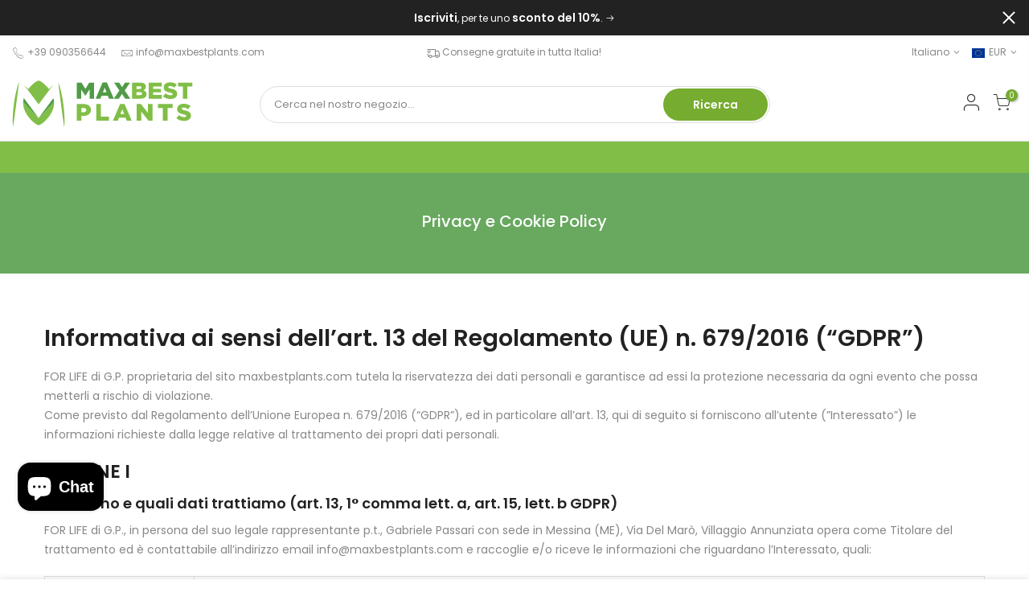

--- FILE ---
content_type: text/html; charset=utf-8
request_url: https://www.maxbestplants.com/it-fr/pages/informativa-sulla-privacy
body_size: 35780
content:
<!doctype html>
<html class="no-js" lang="it">
<head>
<!-- Added by AVADA SEO Suite -->



<meta property="og:site_name" content="Max Best Plants">
<meta property="og:url" content="https://www.maxbestplants.com/it-fr/pages/informativa-sulla-privacy">
<meta property="og:title" content="Privacy e Cookie Policy">
<meta property="og:type" content="website">
<meta property="og:description" content="Informativa ai sensi dell’art. 13 del Regolamento (UE) n. 679/2016 (“GDPR”) FOR LIFE di G.P. proprietaria del sito maxbestplants.com tutela la riservatezza dei dati personali e garantisce ad essi la protezione necessaria da ogni evento che possa metterli a rischio di violazione. Come previsto dal Regolamento dell’Union"><meta property="og:image" content="http://www.maxbestplants.com/cdn/shop/files/Logo-MaxBestPlants-r.png?v=1613627529">
<meta property="og:image:secure_url" content="https://www.maxbestplants.com/cdn/shop/files/Logo-MaxBestPlants-r.png?v=1613627529">
<meta property="og:image:width" content="300">
<meta property="og:image:height" content="273">
<meta property="og:image:alt" content="">
<meta name="twitter:site" content="@Max Best Plants"><meta name="twitter:card" content="summary_large_image">
<meta name="twitter:title" content="Privacy e Cookie Policy">
<meta name="twitter:description" content="Informativa ai sensi dell’art. 13 del Regolamento (UE) n. 679/2016 (“GDPR”) FOR LIFE di G.P. proprietaria del sito maxbestplants.com tute...">
<meta name="twitter:image" content="http://www.maxbestplants.com/cdn/shop/files/Logo-MaxBestPlants-r.png?v=1613627529">

<meta name="google-site-verification" content="VtWGwGRrXEHzejCTwtLzuD0yV4Z0BWaMQyWtHB2Um3Y" />
<meta name="norton-safeweb-site-verification" content="e8ju-1e6h7kqvgmj20hib61fwdmtk7faxt8tpkx7xzrqzsg6b6apb1m0foaf-hnx7ogqngifu-ut-5z7biy2gbf2q7ooslpqfw9k67rb4qg9jo3t71irhy21g05t-f65" />



<meta name="twitter:image" content="http://www.maxbestplants.com/cdn/shop/files/Logo-MaxBestPlants-r.png?v=1613627529">
<script>window.FPConfig = {};window.FPConfig.ignoreKeywords=["/cart","/account"]</script>


<!-- Added by AVADA SEO Suite: Breadcrumb Structured Data  -->
<script type="application/ld+json">{
  "@context": "https://schema.org",
  "@type": "BreadcrumbList",
  "itemListElement": [{
    "@type": "ListItem",
    "position": 1,
    "name": "Home",
    "item": "https://www.maxbestplants.com"
  }]
}
</script>
<!-- Added by AVADA SEO Suite -->



<!-- /Added by AVADA SEO Suite -->

  <meta charset="utf-8">
  <meta name="viewport" content="width=device-width, initial-scale=1, shrink-to-fit=no, user-scalable=no">
  <meta name="theme-color" content="#76ac2f">
  <meta name="format-detection" content="telephone=no">
  <link rel="canonical" href="https://www.maxbestplants.com/it-fr/pages/informativa-sulla-privacy"><link rel="prefetch" as="document" href="https://www.maxbestplants.com">
  <link rel="dns-prefetch" href="https://cdn.shopify.com" crossorigin>
  <link rel="dns-prefetch" href="https://fonts.shopifycdn.com" crossorigin>
  <link rel="dns-prefetch" href="https://fonts.googleapis.com" crossorigin>
  <link rel="preconnect" href="https://cdn.shopify.com" crossorigin>
  <link rel="preconnect" href="https://fonts.shopify.com" crossorigin>
  <link rel="preconnect" href="https://fonts.googleapis.com" crossorigin>
  <link rel="preconnect" href="https://monorail-edge.shopifysvc.com">
  <link rel="preload" as="style" href="//www.maxbestplants.com/cdn/shop/t/12/assets/pre_theme.min.aio.min.css?v=117914182962811609211677924608">
  <link rel="preload" as="style" href="//www.maxbestplants.com/cdn/shop/t/12/assets/theme.aio.min.css?enable_css_minification=1&v=84069418640401587241677924608"><title>Privacy e Cookie Policy &ndash; MaxBestPlants.com</title><meta name="description" content="Informativa ai sensi dell’art. 13 del Regolamento (UE) n. 679/2016 (“GDPR”) FOR LIFE di G.P. proprietaria del sito maxbestplants.com tutela la riservatezza dei dati personali e garantisce ad essi la protezione necessaria da ogni evento che possa metterli a rischio di violazione. Come previsto dal Regolamento dell’Union"><link rel="shortcut icon" type="image/png" href="//www.maxbestplants.com/cdn/shop/files/Ico-MaxBestPlants-152px_32x.png?v=1613627549"><link rel="apple-touch-icon-precomposed" type="image/png" sizes="152x152" href="//www.maxbestplants.com/cdn/shop/files/Ico-MaxBestPlants-152px_152x.png?v=1613627549"><!-- social-meta-tags.liquid --><meta name="keywords" content="Privacy e Cookie Policy,MaxBestPlants.com,www.maxbestplants.com"/><meta name="author" content="Maxbestplants"><meta property="og:site_name" content="MaxBestPlants.com">
<meta property="og:url" content="https://www.maxbestplants.com/it-fr/pages/informativa-sulla-privacy">
<meta property="og:title" content="Privacy e Cookie Policy">
<meta property="og:type" content="website">
<meta property="og:description" content="Informativa ai sensi dell’art. 13 del Regolamento (UE) n. 679/2016 (“GDPR”) FOR LIFE di G.P. proprietaria del sito maxbestplants.com tutela la riservatezza dei dati personali e garantisce ad essi la protezione necessaria da ogni evento che possa metterli a rischio di violazione. Come previsto dal Regolamento dell’Union"><meta property="og:image" content="http://www.maxbestplants.com/cdn/shop/files/Logo-MaxBestPlants-r_1200x1200.png?v=1613627529"><meta property="og:image:secure_url" content="https://www.maxbestplants.com/cdn/shop/files/Logo-MaxBestPlants-r_1200x1200.png?v=1613627529"><meta name="twitter:card" content="summary_large_image">
<meta name="twitter:title" content="Privacy e Cookie Policy">
<meta name="twitter:description" content="Informativa ai sensi dell’art. 13 del Regolamento (UE) n. 679/2016 (“GDPR”) FOR LIFE di G.P. proprietaria del sito maxbestplants.com tutela la riservatezza dei dati personali e garantisce ad essi la protezione necessaria da ogni evento che possa metterli a rischio di violazione. Come previsto dal Regolamento dell’Union">
<script>
var T4stt_str = { 
  "PleaseChoosePrOptions":"Seleziona alcune opzioni di prodotto prima di aggiungere questo prodotto al carrello.", 
  "will_not_ship":"Non verrà spedito fino al \u003cspan class = \"jsnt\"\u003e {{date}} \u003c\/span\u003e",
  "will_stock_after":"Sarà disponibile dopo \u003cspan class = \"jsnt\"\u003e {{date}} \u003c\/span\u003e",
  "added_to_cart": "Il prodotto e\u0026#39; stato aggiunto al carrello",
  "view_cart": "Guarda il carrello",
  "continue_shopping": "Continua lo Shopping",
  "save_js":"-[sale]%","bannerCountdown":"%D giorni %H:%M:%S",
  "prItemCountdown":"%D Giorni %H:%M:%S",
  "countdown_days":"giorni",
  "countdown_hours":"hr",
  "countdown_mins":"min",
  "countdown_sec":"sec",
  "multiple_rates": "Abbiamo trovato [number_of_rates] tariffe di spedizione disponibili per [address], a partire da [rate].",
  "one_rate": "Abbiamo trovato una tariffa di spedizione disponibile per [address].",
  "no_rates": "Siamo spiacenti, non spediamo a questa destinazione.",
  "rate_value": "[rate_title] a [rate]",
  "agree_checkout": "È necessario concordare con i termini e le condizioni di vendita per il check out.",
  "added_text_cp":"Confronta Prodotti"
};
</script><link href="//www.maxbestplants.com/cdn/shop/t/12/assets/pre_theme.min.aio.min.css?v=117914182962811609211677924608" rel="stylesheet" type="text/css" media="all" /><link rel="preload" as="script" href="//www.maxbestplants.com/cdn/shop/t/12/assets/lazysizes.min.js?v=161060838712171474501677924608">
<link rel="preload" as="script" href="//www.maxbestplants.com/cdn/shop/t/12/assets/nt_vendor2.min.js?v=42422918620433123951677924608">
<script>document.documentElement.className = document.documentElement.className.replace('no-js', 'yes-js');const t_name = "page",designMode = false,t_cartCount = 0,ThemeNameT4='kalles',ThemeNameT42='ThemeIdT4Kalles',themeIDt4 = 133298389171,ck_hostname = 'kalles-niche-none',ThemeIdT4 = "true",SopEmlT4="info@maxbestplants.com",ThemePuT4 = '#purchase_codet4',t_shop_currency = "EUR", t_moneyFormat = "€{{amount_with_comma_separator}}", t_cart_url = "\/it-fr\/cart",t_cartadd_url = "\/it-fr\/cart\/add",t_cartchange_url = "\/it-fr\/cart\/change", pr_re_url = "\/it-fr\/recommendations\/products"; try {var T4AgentNT = (navigator.userAgent.indexOf('Chrome-Lighthouse') == -1)}catch(err){var T4AgentNT = true} function onloadt4relcss(_this) {_this.onload=null;if(T4AgentNT){_this.rel='stylesheet'}} if (performance.navigation.type === 2) {location.reload(true);}</script>
<link rel="preload" href="//www.maxbestplants.com/cdn/shop/t/12/assets/style.min.aio.min.css?v=48373855110673189311677924608" as="style" onload="onloadt4relcss(this)"><link href="//www.maxbestplants.com/cdn/shop/t/12/assets/theme.aio.min.css?enable_css_minification=1&amp;v=84069418640401587241677924608" rel="stylesheet" type="text/css" media="all" /><link rel="preload" href="https://fonts.googleapis.com/css?family=Poppins:300,300i,400,400i,500,500i,600,600i,700,700i,800,800i|Libre+Baskerville:300,300i,400,400i,500,500i&display=swap" as="style" onload="onloadt4relcss(this)"><link id="sett_clt4" rel="preload" href="//www.maxbestplants.com/cdn/shop/t/12/assets/sett_cl.aio.min.css?enable_css_minification=1&v=149406546877935016641677924608" as="style" onload="onloadt4relcss(this)"><link rel="preload" as="style" href="//www.maxbestplants.com/cdn/shop/t/12/assets/custom.aio.min.css?enable_css_minification=1&v=168256902916014273241677924608"><link href="//www.maxbestplants.com/cdn/shop/t/12/assets/custom.css?enable_css_minification=1&amp;v=44056017694337776811677924608" rel="stylesheet" type="text/css" media="all" /><link rel="preload" href="//www.maxbestplants.com/cdn/shop/t/12/assets/line-awesome.min.aio.min.css?v=149635701330464053561677924608" as="style" onload="onloadt4relcss(this)">
<script id="js_lzt4" src="//www.maxbestplants.com/cdn/shop/t/12/assets/lazysizes.min.js?v=161060838712171474501677924608" defer="defer"></script>
<script src="//www.maxbestplants.com/cdn/shop/t/12/assets/nt_vendor2.min.js?v=42422918620433123951677924608" defer="defer" id="js_ntt4"
  data-theme='//www.maxbestplants.com/cdn/shop/t/12/assets/nt_theme.min.js?v=274969769301427841677924608'
  data-stt='//www.maxbestplants.com/cdn/shop/t/12/assets/nt_settings.js?enable_js_minification=1&v=2680734556061409831677927894'
  data-cat='//www.maxbestplants.com/cdn/shop/t/12/assets/cat.min.js?v=97811121701704306661677924608' 
  data-sw='//www.maxbestplants.com/cdn/shop/t/12/assets/swatch.min.js?v=55205135319509264101677924608'
  data-prjs='//www.maxbestplants.com/cdn/shop/t/12/assets/produc.min.js?v=66856717831304081821677924608' 
  data-mail='//www.maxbestplants.com/cdn/shop/t/12/assets/platform_mail.min.js?v=120104920183136925081677924608'
  data-my='//www.maxbestplants.com/cdn/shop/t/12/assets/my.js?v=111603181540343972631677924608' data-cusp='https://cdn.shopify.com/s/javascripts/currencies.js' data-cur='//www.maxbestplants.com/cdn/shop/t/12/assets/nt_currencies.min.js?v=22384477252178625681677924608' data-mdl='//www.maxbestplants.com/cdn/shop/t/12/assets/module.min.js?v=72712877271928395091677924608'
  data-map='//www.maxbestplants.com/cdn/shop/t/12/assets/maplace.min.js?v=123640464312137447171677924608'
  data-time='//www.maxbestplants.com/cdn/shop/t/12/assets/spacetime.min.js?v=3431'
  data-ins='//www.maxbestplants.com/cdn/shop/t/12/assets/nt_instagram.min.js?v=132847357865388594491677924608'
  data-user='//www.maxbestplants.com/cdn/shop/t/12/assets/interactable.min.js?v=102965680333318563161677924608'
  data-add='//www.maxbestplants.com/cdn/shop/t/12/assets/my.js?v=111603181540343972631677924608'
  data-klaviyo='//www.klaviyo.com/media/js/public/klaviyo_subscribe.js'
  data-font='iconKalles , fakalles , Pe-icon-7-stroke , Font Awesome 5 Free:n9'
  data-fm='Poppins'
  data-spcmn='//www.maxbestplants.com/cdn/shopifycloud/storefront/assets/themes_support/shopify_common-5f594365.js'
  data-cust='//www.maxbestplants.com/cdn/shop/t/12/assets/customerclnt.min.js?v=71352788738707286341677924608'
  data-cusjs='none'
  data-desadm='//www.maxbestplants.com/cdn/shop/t/12/assets/des_adm.min.js?v=119721244420187803911677924608'
  data-otherryv='//www.maxbestplants.com/cdn/shop/t/12/assets/reviewOther.js?enable_js_minification=1&v=72029929378534401331677924608'></script><script>window.performance && window.performance.mark && window.performance.mark('shopify.content_for_header.start');</script><meta name="google-site-verification" content="ZgnGIoclhxbRDjkUaH6J7N1j8h0fbOVXp1_rWElh9a8">
<meta name="facebook-domain-verification" content="vfaph61d7iupw39f9n7wmpl3lp793l">
<meta id="shopify-digital-wallet" name="shopify-digital-wallet" content="/53612150963/digital_wallets/dialog">
<meta name="shopify-checkout-api-token" content="7942e4a926d4e4fdf39a06730c79cfbe">
<meta id="in-context-paypal-metadata" data-shop-id="53612150963" data-venmo-supported="false" data-environment="production" data-locale="it_IT" data-paypal-v4="true" data-currency="EUR">
<link rel="alternate" hreflang="x-default" href="https://www.maxbestplants.com/pages/informativa-sulla-privacy">
<link rel="alternate" hreflang="it" href="https://www.maxbestplants.com/pages/informativa-sulla-privacy">
<link rel="alternate" hreflang="en" href="https://www.maxbestplants.com/en/pages/informativa-sulla-privacy">
<link rel="alternate" hreflang="it-FR" href="https://www.maxbestplants.com/it-fr/pages/informativa-sulla-privacy">
<link rel="alternate" hreflang="en-FR" href="https://www.maxbestplants.com/en-fr/pages/informativa-sulla-privacy">
<link rel="alternate" hreflang="it-DE" href="https://www.maxbestplants.com/it-de/pages/informativa-sulla-privacy">
<link rel="alternate" hreflang="en-DE" href="https://www.maxbestplants.com/en-de/pages/informativa-sulla-privacy">
<script async="async" src="/checkouts/internal/preloads.js?locale=it-FR"></script>
<link rel="preconnect" href="https://shop.app" crossorigin="anonymous">
<script async="async" src="https://shop.app/checkouts/internal/preloads.js?locale=it-FR&shop_id=53612150963" crossorigin="anonymous"></script>
<script id="shopify-features" type="application/json">{"accessToken":"7942e4a926d4e4fdf39a06730c79cfbe","betas":["rich-media-storefront-analytics"],"domain":"www.maxbestplants.com","predictiveSearch":true,"shopId":53612150963,"locale":"it"}</script>
<script>var Shopify = Shopify || {};
Shopify.shop = "maxbestplants-com.myshopify.com";
Shopify.locale = "it";
Shopify.currency = {"active":"EUR","rate":"1.0"};
Shopify.country = "FR";
Shopify.theme = {"name":"Kalles 2.4.1 2023 (Aggiornamento)","id":133298389171,"schema_name":"Kalles","schema_version":"2.4.1","theme_store_id":null,"role":"main"};
Shopify.theme.handle = "null";
Shopify.theme.style = {"id":null,"handle":null};
Shopify.cdnHost = "www.maxbestplants.com/cdn";
Shopify.routes = Shopify.routes || {};
Shopify.routes.root = "/it-fr/";</script>
<script type="module">!function(o){(o.Shopify=o.Shopify||{}).modules=!0}(window);</script>
<script>!function(o){function n(){var o=[];function n(){o.push(Array.prototype.slice.apply(arguments))}return n.q=o,n}var t=o.Shopify=o.Shopify||{};t.loadFeatures=n(),t.autoloadFeatures=n()}(window);</script>
<script>
  window.ShopifyPay = window.ShopifyPay || {};
  window.ShopifyPay.apiHost = "shop.app\/pay";
  window.ShopifyPay.redirectState = null;
</script>
<script id="shop-js-analytics" type="application/json">{"pageType":"page"}</script>
<script defer="defer" async type="module" src="//www.maxbestplants.com/cdn/shopifycloud/shop-js/modules/v2/client.init-shop-cart-sync_B0kkjBRt.it.esm.js"></script>
<script defer="defer" async type="module" src="//www.maxbestplants.com/cdn/shopifycloud/shop-js/modules/v2/chunk.common_AgTufRUD.esm.js"></script>
<script type="module">
  await import("//www.maxbestplants.com/cdn/shopifycloud/shop-js/modules/v2/client.init-shop-cart-sync_B0kkjBRt.it.esm.js");
await import("//www.maxbestplants.com/cdn/shopifycloud/shop-js/modules/v2/chunk.common_AgTufRUD.esm.js");

  window.Shopify.SignInWithShop?.initShopCartSync?.({"fedCMEnabled":true,"windoidEnabled":true});

</script>
<script>
  window.Shopify = window.Shopify || {};
  if (!window.Shopify.featureAssets) window.Shopify.featureAssets = {};
  window.Shopify.featureAssets['shop-js'] = {"shop-cart-sync":["modules/v2/client.shop-cart-sync_XOjUULQV.it.esm.js","modules/v2/chunk.common_AgTufRUD.esm.js"],"init-fed-cm":["modules/v2/client.init-fed-cm_CFGyCp6W.it.esm.js","modules/v2/chunk.common_AgTufRUD.esm.js"],"shop-button":["modules/v2/client.shop-button_D8PBjgvE.it.esm.js","modules/v2/chunk.common_AgTufRUD.esm.js"],"shop-cash-offers":["modules/v2/client.shop-cash-offers_UU-Uz0VT.it.esm.js","modules/v2/chunk.common_AgTufRUD.esm.js","modules/v2/chunk.modal_B6cKP347.esm.js"],"init-windoid":["modules/v2/client.init-windoid_DoFDvLIZ.it.esm.js","modules/v2/chunk.common_AgTufRUD.esm.js"],"shop-toast-manager":["modules/v2/client.shop-toast-manager_B4ykeoIZ.it.esm.js","modules/v2/chunk.common_AgTufRUD.esm.js"],"init-shop-email-lookup-coordinator":["modules/v2/client.init-shop-email-lookup-coordinator_CSPRSD92.it.esm.js","modules/v2/chunk.common_AgTufRUD.esm.js"],"init-shop-cart-sync":["modules/v2/client.init-shop-cart-sync_B0kkjBRt.it.esm.js","modules/v2/chunk.common_AgTufRUD.esm.js"],"avatar":["modules/v2/client.avatar_BTnouDA3.it.esm.js"],"pay-button":["modules/v2/client.pay-button_CPiJlQ5G.it.esm.js","modules/v2/chunk.common_AgTufRUD.esm.js"],"init-customer-accounts":["modules/v2/client.init-customer-accounts_C_Urp9Ri.it.esm.js","modules/v2/client.shop-login-button_BPreIq_c.it.esm.js","modules/v2/chunk.common_AgTufRUD.esm.js","modules/v2/chunk.modal_B6cKP347.esm.js"],"init-shop-for-new-customer-accounts":["modules/v2/client.init-shop-for-new-customer-accounts_Yq_StG--.it.esm.js","modules/v2/client.shop-login-button_BPreIq_c.it.esm.js","modules/v2/chunk.common_AgTufRUD.esm.js","modules/v2/chunk.modal_B6cKP347.esm.js"],"shop-login-button":["modules/v2/client.shop-login-button_BPreIq_c.it.esm.js","modules/v2/chunk.common_AgTufRUD.esm.js","modules/v2/chunk.modal_B6cKP347.esm.js"],"init-customer-accounts-sign-up":["modules/v2/client.init-customer-accounts-sign-up_DwpZPwLB.it.esm.js","modules/v2/client.shop-login-button_BPreIq_c.it.esm.js","modules/v2/chunk.common_AgTufRUD.esm.js","modules/v2/chunk.modal_B6cKP347.esm.js"],"shop-follow-button":["modules/v2/client.shop-follow-button_DF4PngeR.it.esm.js","modules/v2/chunk.common_AgTufRUD.esm.js","modules/v2/chunk.modal_B6cKP347.esm.js"],"checkout-modal":["modules/v2/client.checkout-modal_oq8wp8Y_.it.esm.js","modules/v2/chunk.common_AgTufRUD.esm.js","modules/v2/chunk.modal_B6cKP347.esm.js"],"lead-capture":["modules/v2/client.lead-capture_gcFup1jy.it.esm.js","modules/v2/chunk.common_AgTufRUD.esm.js","modules/v2/chunk.modal_B6cKP347.esm.js"],"shop-login":["modules/v2/client.shop-login_DiId8eKP.it.esm.js","modules/v2/chunk.common_AgTufRUD.esm.js","modules/v2/chunk.modal_B6cKP347.esm.js"],"payment-terms":["modules/v2/client.payment-terms_DTfZn2x7.it.esm.js","modules/v2/chunk.common_AgTufRUD.esm.js","modules/v2/chunk.modal_B6cKP347.esm.js"]};
</script>
<script>(function() {
  var isLoaded = false;
  function asyncLoad() {
    if (isLoaded) return;
    isLoaded = true;
    var urls = ["https:\/\/chimpstatic.com\/mcjs-connected\/js\/users\/21bff57741f55a43f87fc262f\/a6152489f26712a0cedca77b6.js?shop=maxbestplants-com.myshopify.com","https:\/\/cdn1.avada.io\/flying-pages\/module.js?shop=maxbestplants-com.myshopify.com","https:\/\/ecommplugins-scripts.trustpilot.com\/v2.1\/js\/header.min.js?settings=eyJrZXkiOiJFaXc2VTk5eFhFU1ZvRHdRIiwicyI6InNrdSJ9\u0026shop=maxbestplants-com.myshopify.com","https:\/\/ecommplugins-trustboxsettings.trustpilot.com\/maxbestplants-com.myshopify.com.js?settings=1626112815520\u0026shop=maxbestplants-com.myshopify.com","https:\/\/seo.apps.avada.io\/avada-seo-installed.js?shop=maxbestplants-com.myshopify.com","https:\/\/packlink-spf-pro.appspot.com\/platform\/PRO\/checkout\/thankYouScript?v=7\u0026shop=maxbestplants-com.myshopify.com"];
    for (var i = 0; i < urls.length; i++) {
      var s = document.createElement('script');
      s.type = 'text/javascript';
      s.async = true;
      s.src = urls[i];
      var x = document.getElementsByTagName('script')[0];
      x.parentNode.insertBefore(s, x);
    }
  };
  if(window.attachEvent) {
    window.attachEvent('onload', asyncLoad);
  } else {
    window.addEventListener('load', asyncLoad, false);
  }
})();</script>
<script id="__st">var __st={"a":53612150963,"offset":3600,"reqid":"72b2ef8e-9850-4a03-9df6-a472634ffb11-1768670627","pageurl":"www.maxbestplants.com\/it-fr\/pages\/informativa-sulla-privacy","s":"pages-75788320947","u":"0ff79b7aece0","p":"page","rtyp":"page","rid":75788320947};</script>
<script>window.ShopifyPaypalV4VisibilityTracking = true;</script>
<script id="captcha-bootstrap">!function(){'use strict';const t='contact',e='account',n='new_comment',o=[[t,t],['blogs',n],['comments',n],[t,'customer']],c=[[e,'customer_login'],[e,'guest_login'],[e,'recover_customer_password'],[e,'create_customer']],r=t=>t.map((([t,e])=>`form[action*='/${t}']:not([data-nocaptcha='true']) input[name='form_type'][value='${e}']`)).join(','),a=t=>()=>t?[...document.querySelectorAll(t)].map((t=>t.form)):[];function s(){const t=[...o],e=r(t);return a(e)}const i='password',u='form_key',d=['recaptcha-v3-token','g-recaptcha-response','h-captcha-response',i],f=()=>{try{return window.sessionStorage}catch{return}},m='__shopify_v',_=t=>t.elements[u];function p(t,e,n=!1){try{const o=window.sessionStorage,c=JSON.parse(o.getItem(e)),{data:r}=function(t){const{data:e,action:n}=t;return t[m]||n?{data:e,action:n}:{data:t,action:n}}(c);for(const[e,n]of Object.entries(r))t.elements[e]&&(t.elements[e].value=n);n&&o.removeItem(e)}catch(o){console.error('form repopulation failed',{error:o})}}const l='form_type',E='cptcha';function T(t){t.dataset[E]=!0}const w=window,h=w.document,L='Shopify',v='ce_forms',y='captcha';let A=!1;((t,e)=>{const n=(g='f06e6c50-85a8-45c8-87d0-21a2b65856fe',I='https://cdn.shopify.com/shopifycloud/storefront-forms-hcaptcha/ce_storefront_forms_captcha_hcaptcha.v1.5.2.iife.js',D={infoText:'Protetto da hCaptcha',privacyText:'Privacy',termsText:'Termini'},(t,e,n)=>{const o=w[L][v],c=o.bindForm;if(c)return c(t,g,e,D).then(n);var r;o.q.push([[t,g,e,D],n]),r=I,A||(h.body.append(Object.assign(h.createElement('script'),{id:'captcha-provider',async:!0,src:r})),A=!0)});var g,I,D;w[L]=w[L]||{},w[L][v]=w[L][v]||{},w[L][v].q=[],w[L][y]=w[L][y]||{},w[L][y].protect=function(t,e){n(t,void 0,e),T(t)},Object.freeze(w[L][y]),function(t,e,n,w,h,L){const[v,y,A,g]=function(t,e,n){const i=e?o:[],u=t?c:[],d=[...i,...u],f=r(d),m=r(i),_=r(d.filter((([t,e])=>n.includes(e))));return[a(f),a(m),a(_),s()]}(w,h,L),I=t=>{const e=t.target;return e instanceof HTMLFormElement?e:e&&e.form},D=t=>v().includes(t);t.addEventListener('submit',(t=>{const e=I(t);if(!e)return;const n=D(e)&&!e.dataset.hcaptchaBound&&!e.dataset.recaptchaBound,o=_(e),c=g().includes(e)&&(!o||!o.value);(n||c)&&t.preventDefault(),c&&!n&&(function(t){try{if(!f())return;!function(t){const e=f();if(!e)return;const n=_(t);if(!n)return;const o=n.value;o&&e.removeItem(o)}(t);const e=Array.from(Array(32),(()=>Math.random().toString(36)[2])).join('');!function(t,e){_(t)||t.append(Object.assign(document.createElement('input'),{type:'hidden',name:u})),t.elements[u].value=e}(t,e),function(t,e){const n=f();if(!n)return;const o=[...t.querySelectorAll(`input[type='${i}']`)].map((({name:t})=>t)),c=[...d,...o],r={};for(const[a,s]of new FormData(t).entries())c.includes(a)||(r[a]=s);n.setItem(e,JSON.stringify({[m]:1,action:t.action,data:r}))}(t,e)}catch(e){console.error('failed to persist form',e)}}(e),e.submit())}));const S=(t,e)=>{t&&!t.dataset[E]&&(n(t,e.some((e=>e===t))),T(t))};for(const o of['focusin','change'])t.addEventListener(o,(t=>{const e=I(t);D(e)&&S(e,y())}));const B=e.get('form_key'),M=e.get(l),P=B&&M;t.addEventListener('DOMContentLoaded',(()=>{const t=y();if(P)for(const e of t)e.elements[l].value===M&&p(e,B);[...new Set([...A(),...v().filter((t=>'true'===t.dataset.shopifyCaptcha))])].forEach((e=>S(e,t)))}))}(h,new URLSearchParams(w.location.search),n,t,e,['guest_login'])})(!1,!0)}();</script>
<script integrity="sha256-4kQ18oKyAcykRKYeNunJcIwy7WH5gtpwJnB7kiuLZ1E=" data-source-attribution="shopify.loadfeatures" defer="defer" src="//www.maxbestplants.com/cdn/shopifycloud/storefront/assets/storefront/load_feature-a0a9edcb.js" crossorigin="anonymous"></script>
<script crossorigin="anonymous" defer="defer" src="//www.maxbestplants.com/cdn/shopifycloud/storefront/assets/shopify_pay/storefront-65b4c6d7.js?v=20250812"></script>
<script data-source-attribution="shopify.dynamic_checkout.dynamic.init">var Shopify=Shopify||{};Shopify.PaymentButton=Shopify.PaymentButton||{isStorefrontPortableWallets:!0,init:function(){window.Shopify.PaymentButton.init=function(){};var t=document.createElement("script");t.src="https://www.maxbestplants.com/cdn/shopifycloud/portable-wallets/latest/portable-wallets.it.js",t.type="module",document.head.appendChild(t)}};
</script>
<script data-source-attribution="shopify.dynamic_checkout.buyer_consent">
  function portableWalletsHideBuyerConsent(e){var t=document.getElementById("shopify-buyer-consent"),n=document.getElementById("shopify-subscription-policy-button");t&&n&&(t.classList.add("hidden"),t.setAttribute("aria-hidden","true"),n.removeEventListener("click",e))}function portableWalletsShowBuyerConsent(e){var t=document.getElementById("shopify-buyer-consent"),n=document.getElementById("shopify-subscription-policy-button");t&&n&&(t.classList.remove("hidden"),t.removeAttribute("aria-hidden"),n.addEventListener("click",e))}window.Shopify?.PaymentButton&&(window.Shopify.PaymentButton.hideBuyerConsent=portableWalletsHideBuyerConsent,window.Shopify.PaymentButton.showBuyerConsent=portableWalletsShowBuyerConsent);
</script>
<script data-source-attribution="shopify.dynamic_checkout.cart.bootstrap">document.addEventListener("DOMContentLoaded",(function(){function t(){return document.querySelector("shopify-accelerated-checkout-cart, shopify-accelerated-checkout")}if(t())Shopify.PaymentButton.init();else{new MutationObserver((function(e,n){t()&&(Shopify.PaymentButton.init(),n.disconnect())})).observe(document.body,{childList:!0,subtree:!0})}}));
</script>
<link id="shopify-accelerated-checkout-styles" rel="stylesheet" media="screen" href="https://www.maxbestplants.com/cdn/shopifycloud/portable-wallets/latest/accelerated-checkout-backwards-compat.css" crossorigin="anonymous">
<style id="shopify-accelerated-checkout-cart">
        #shopify-buyer-consent {
  margin-top: 1em;
  display: inline-block;
  width: 100%;
}

#shopify-buyer-consent.hidden {
  display: none;
}

#shopify-subscription-policy-button {
  background: none;
  border: none;
  padding: 0;
  text-decoration: underline;
  font-size: inherit;
  cursor: pointer;
}

#shopify-subscription-policy-button::before {
  box-shadow: none;
}

      </style>

<script>window.performance && window.performance.mark && window.performance.mark('shopify.content_for_header.end');</script>

<!-- BEGIN app block: shopify://apps/t-lab-ai-language-translate/blocks/custom_translations/b5b83690-efd4-434d-8c6a-a5cef4019faf --><!-- BEGIN app snippet: custom_translation_scripts --><script>
(()=>{var o=/\([0-9]+?\)$/,M=/\r?\n|\r|\t|\xa0|\u200B|\u200E|&nbsp;| /g,v=/<\/?[a-z][\s\S]*>/i,t=/^(https?:\/\/|\/\/)[^\s/$.?#].[^\s]*$/i,k=/\{\{\s*([a-zA-Z_]\w*)\s*\}\}/g,p=/\{\{\s*([a-zA-Z_]\w*)\s*\}\}/,r=/^(https:)?\/\/cdn\.shopify\.com\/(.+)\.(png|jpe?g|gif|webp|svgz?|bmp|tiff?|ico|avif)/i,e=/^(https:)?\/\/cdn\.shopify\.com/i,a=/\b(?:https?|ftp)?:?\/\/?[^\s\/]+\/[^\s]+\.(?:png|jpe?g|gif|webp|svgz?|bmp|tiff?|ico|avif)\b/i,I=/url\(['"]?(.*?)['"]?\)/,m="__label:",i=document.createElement("textarea"),u={t:["src","data-src","data-source","data-href","data-zoom","data-master","data-bg","base-src"],i:["srcset","data-srcset"],o:["href","data-href"],u:["href","data-href","data-src","data-zoom"]},g=new Set(["img","picture","button","p","a","input"]),h=16.67,s=function(n){return n.nodeType===Node.ELEMENT_NODE},c=function(n){return n.nodeType===Node.TEXT_NODE};function w(n){return r.test(n.trim())||a.test(n.trim())}function b(n){return(n=>(n=n.trim(),t.test(n)))(n)||e.test(n.trim())}var l=function(n){return!n||0===n.trim().length};function j(n){return i.innerHTML=n,i.value}function T(n){return A(j(n))}function A(n){return n.trim().replace(o,"").replace(M,"").trim()}var _=1e3;function D(n){n=n.trim().replace(M,"").replace(/&amp;/g,"&").replace(/&gt;/g,">").replace(/&lt;/g,"<").trim();return n.length>_?N(n):n}function E(n){return n.trim().toLowerCase().replace(/^https:/i,"")}function N(n){for(var t=5381,r=0;r<n.length;r++)t=(t<<5)+t^n.charCodeAt(r);return(t>>>0).toString(36)}function f(n){for(var t=document.createElement("template"),r=(t.innerHTML=n,["SCRIPT","IFRAME","OBJECT","EMBED","LINK","META"]),e=/^(on\w+|srcdoc|style)$/i,a=document.createTreeWalker(t.content,NodeFilter.SHOW_ELEMENT),i=a.nextNode();i;i=a.nextNode()){var o=i;if(r.includes(o.nodeName))o.remove();else for(var u=o.attributes.length-1;0<=u;--u)e.test(o.attributes[u].name)&&o.removeAttribute(o.attributes[u].name)}return t.innerHTML}function d(n,t,r){void 0===r&&(r=20);for(var e=n,a=0;e&&e.parentElement&&a<r;){for(var i=e.parentElement,o=0,u=t;o<u.length;o++)for(var s=u[o],c=0,l=s.l;c<l.length;c++){var f=l[c];switch(f.type){case"class":for(var d=0,v=i.classList;d<v.length;d++){var p=v[d];if(f.value.test(p))return s.label}break;case"id":if(i.id&&f.value.test(i.id))return s.label;break;case"attribute":if(i.hasAttribute(f.name)){if(!f.value)return s.label;var m=i.getAttribute(f.name);if(m&&f.value.test(m))return s.label}}}e=i,a++}return"unknown"}function y(n,t){var r,e,a;"function"==typeof window.fetch&&"AbortController"in window?(r=new AbortController,e=setTimeout(function(){return r.abort()},3e3),fetch(n,{credentials:"same-origin",signal:r.signal}).then(function(n){return clearTimeout(e),n.ok?n.json():Promise.reject(n)}).then(t).catch(console.error)):((a=new XMLHttpRequest).onreadystatechange=function(){4===a.readyState&&200===a.status&&t(JSON.parse(a.responseText))},a.open("GET",n,!0),a.timeout=3e3,a.send())}function O(){var l=/([^\s]+)\.(png|jpe?g|gif|webp|svgz?|bmp|tiff?|ico|avif)$/i,f=/_(\{width\}x*|\{width\}x\{height\}|\d{3,4}x\d{3,4}|\d{3,4}x|x\d{3,4}|pinco|icon|thumb|small|compact|medium|large|grande|original|master)(_crop_\w+)*(@[2-3]x)*(.progressive)*$/i,d=/^(https?|ftp|file):\/\//i;function r(n){var t,r="".concat(n.path).concat(n.v).concat(null!=(r=n.size)?r:"",".").concat(n.p);return n.m&&(r="".concat(n.path).concat(n.m,"/").concat(n.v).concat(null!=(t=n.size)?t:"",".").concat(n.p)),n.host&&(r="".concat(null!=(t=n.protocol)?t:"","//").concat(n.host).concat(r)),n.g&&(r+=n.g),r}return{h:function(n){var t=!0,r=(d.test(n)||n.startsWith("//")||(t=!1,n="https://example.com"+n),t);n.startsWith("//")&&(r=!1,n="https:"+n);try{new URL(n)}catch(n){return null}var e,a,i,o,u,s,n=new URL(n),c=n.pathname.split("/").filter(function(n){return n});return c.length<1||(a=c.pop(),e=null!=(e=c.pop())?e:null,null===(a=a.match(l)))?null:(s=a[1],a=a[2],i=s.match(f),o=s,(u=null)!==i&&(o=s.substring(0,i.index),u=i[0]),s=0<c.length?"/"+c.join("/")+"/":"/",{protocol:r?n.protocol:null,host:t?n.host:null,path:s,g:n.search,m:e,v:o,size:u,p:a,version:n.searchParams.get("v"),width:n.searchParams.get("width")})},T:r,S:function(n){return(n.m?"/".concat(n.m,"/"):"/").concat(n.v,".").concat(n.p)},M:function(n){return(n.m?"/".concat(n.m,"/"):"/").concat(n.v,".").concat(n.p,"?v=").concat(n.version||"0")},k:function(n,t){return r({protocol:t.protocol,host:t.host,path:t.path,g:t.g,m:t.m,v:t.v,size:n.size,p:t.p,version:t.version,width:t.width})}}}var x,S,C={},H={};function q(p,n){var m=new Map,g=new Map,i=new Map,r=new Map,e=new Map,a=new Map,o=new Map,u=function(n){return n.toLowerCase().replace(/[\s\W_]+/g,"")},s=new Set(n.A.map(u)),c=0,l=!1,f=!1,d=O();function v(n,t,r){s.has(u(n))||n&&t&&(r.set(n,t),l=!0)}function t(n,t){if(n&&n.trim()&&0!==m.size){var r=A(n),e=H[r];if(e&&(p.log("dictionary",'Overlapping text: "'.concat(n,'" related to html: "').concat(e,'"')),t)&&(n=>{if(n)for(var t=h(n.outerHTML),r=t._,e=(t.I||(r=0),n.parentElement),a=0;e&&a<5;){var i=h(e.outerHTML),o=i.I,i=i._;if(o){if(p.log("dictionary","Ancestor depth ".concat(a,": overlap score=").concat(i.toFixed(3),", base=").concat(r.toFixed(3))),r<i)return 1;if(i<r&&0<r)return}e=e.parentElement,a++}})(t))p.log("dictionary",'Skipping text translation for "'.concat(n,'" because an ancestor HTML translation exists'));else{e=m.get(r);if(e)return e;var a=n;if(a&&a.trim()&&0!==g.size){for(var i,o,u,s=g.entries(),c=s.next();!c.done;){var l=c.value[0],f=c.value[1],d=a.trim().match(l);if(d&&1<d.length){i=l,o=f,u=d;break}c=s.next()}if(i&&o&&u){var v=u.slice(1),t=o.match(k);if(t&&t.length===v.length)return t.reduce(function(n,t,r){return n.replace(t,v[r])},o)}}}}return null}function h(n){var r,e,a;return!n||!n.trim()||0===i.size?{I:null,_:0}:(r=D(n),a=0,(e=null)!=(n=i.get(r))?{I:n,_:1}:(i.forEach(function(n,t){-1!==t.indexOf(r)&&(t=r.length/t.length,a<t)&&(a=t,e=n)}),{I:e,_:a}))}function w(n){return n&&n.trim()&&0!==i.size&&(n=D(n),null!=(n=i.get(n)))?n:null}function b(n){if(n&&n.trim()&&0!==r.size){var t=E(n),t=r.get(t);if(t)return t;t=d.h(n);if(t){n=d.M(t).toLowerCase(),n=r.get(n);if(n)return n;n=d.S(t).toLowerCase(),t=r.get(n);if(t)return t}}return null}function T(n){return!n||!n.trim()||0===e.size||void 0===(n=e.get(A(n)))?null:n}function y(n){return!n||!n.trim()||0===a.size||void 0===(n=a.get(E(n)))?null:n}function x(n){var t;return!n||!n.trim()||0===o.size?null:null!=(t=o.get(A(n)))?t:(t=D(n),void 0!==(n=o.get(t))?n:null)}function S(){var n={j:m,D:g,N:i,O:r,C:e,H:a,q:o,L:l,R:c,F:C};return JSON.stringify(n,function(n,t){return t instanceof Map?Object.fromEntries(t.entries()):t})}return{J:function(n,t){v(n,t,m)},U:function(n,t){n&&t&&(n=new RegExp("^".concat(n,"$"),"s"),g.set(n,t),l=!0)},$:function(n,t){var r;n!==t&&(v((r=j(r=n).trim().replace(M,"").trim()).length>_?N(r):r,t,i),c=Math.max(c,n.length))},P:function(n,t){v(n,t,r),(n=d.h(n))&&(v(d.M(n).toLowerCase(),t,r),v(d.S(n).toLowerCase(),t,r))},G:function(n,t){v(n.replace("[img-alt]","").replace(M,"").trim(),t,e)},B:function(n,t){v(n,t,a)},W:function(n,t){f=!0,v(n,t,o)},V:function(){return p.log("dictionary","Translation dictionaries: ",S),i.forEach(function(n,r){m.forEach(function(n,t){r!==t&&-1!==r.indexOf(t)&&(C[t]=A(n),H[t]=r)})}),p.log("dictionary","appliedTextTranslations: ",JSON.stringify(C)),p.log("dictionary","overlappingTexts: ",JSON.stringify(H)),{L:l,Z:f,K:t,X:w,Y:b,nn:T,tn:y,rn:x}}}}function z(n,t,r){function f(n,t){t=n.split(t);return 2===t.length?t[1].trim()?t:[t[0]]:[n]}var d=q(r,t);return n.forEach(function(n){if(n){var c,l=n.name,n=n.value;if(l&&n){if("string"==typeof n)try{c=JSON.parse(n)}catch(n){return void r.log("dictionary","Invalid metafield JSON for "+l,function(){return String(n)})}else c=n;c&&Object.keys(c).forEach(function(e){if(e){var n,t,r,a=c[e];if(a)if(e!==a)if(l.includes("judge"))r=T(e),d.W(r,a);else if(e.startsWith("[img-alt]"))d.G(e,a);else if(e.startsWith("[img-src]"))n=E(e.replace("[img-src]","")),d.P(n,a);else if(v.test(e))d.$(e,a);else if(w(e))n=E(e),d.P(n,a);else if(b(e))r=E(e),d.B(r,a);else if("/"===(n=(n=e).trim())[0]&&"/"!==n[1]&&(r=E(e),d.B(r,a),r=T(e),d.J(r,a)),p.test(e))(s=(r=e).match(k))&&0<s.length&&(t=r.replace(/[-\/\\^$*+?.()|[\]]/g,"\\$&"),s.forEach(function(n){t=t.replace(n,"(.*)")}),d.U(t,a));else if(e.startsWith(m))r=a.replace(m,""),s=e.replace(m,""),d.J(T(s),r);else{if("product_tags"===l)for(var i=0,o=["_",":"];i<o.length;i++){var u=(n=>{if(e.includes(n)){var t=f(e,n),r=f(a,n);if(t.length===r.length)return t.forEach(function(n,t){n!==r[t]&&(d.J(T(n),r[t]),d.J(T("".concat(n,":")),"".concat(r[t],":")))}),{value:void 0}}})(o[i]);if("object"==typeof u)return u.value}var s=T(e);s!==a&&d.J(s,a)}}})}}}),d.V()}function L(y,x){var e=[{label:"judge-me",l:[{type:"class",value:/jdgm/i},{type:"id",value:/judge-me/i},{type:"attribute",name:"data-widget-name",value:/review_widget/i}]}],a=O();function S(r,n,e){n.forEach(function(n){var t=r.getAttribute(n);t&&(t=n.includes("href")?e.tn(t):e.K(t))&&r.setAttribute(n,t)})}function M(n,t,r){var e,a=n.getAttribute(t);a&&((e=i(a=E(a.split("&")[0]),r))?n.setAttribute(t,e):(e=r.tn(a))&&n.setAttribute(t,e))}function k(n,t,r){var e=n.getAttribute(t);e&&(e=((n,t)=>{var r=(n=n.split(",").filter(function(n){return null!=n&&""!==n.trim()}).map(function(n){var n=n.trim().split(/\s+/),t=n[0].split("?"),r=t[0],t=t[1],t=t?t.split("&"):[],e=((n,t)=>{for(var r=0;r<n.length;r++)if(t(n[r]))return n[r];return null})(t,function(n){return n.startsWith("v=")}),t=t.filter(function(n){return!n.startsWith("v=")}),n=n[1];return{url:r,version:e,en:t.join("&"),size:n}}))[0].url;if(r=i(r=n[0].version?"".concat(r,"?").concat(n[0].version):r,t)){var e=a.h(r);if(e)return n.map(function(n){var t=n.url,r=a.h(t);return r&&(t=a.k(r,e)),n.en&&(r=t.includes("?")?"&":"?",t="".concat(t).concat(r).concat(n.en)),t=n.size?"".concat(t," ").concat(n.size):t}).join(",")}})(e,r))&&n.setAttribute(t,e)}function i(n,t){var r=a.h(n);return null===r?null:(n=t.Y(n))?null===(n=a.h(n))?null:a.k(r,n):(n=a.S(r),null===(t=t.Y(n))||null===(n=a.h(t))?null:a.k(r,n))}function A(n,t,r){var e,a,i,o;r.an&&(e=n,a=r.on,u.o.forEach(function(n){var t=e.getAttribute(n);if(!t)return!1;!t.startsWith("/")||t.startsWith("//")||t.startsWith(a)||(t="".concat(a).concat(t),e.setAttribute(n,t))})),i=n,r=u.u.slice(),o=t,r.forEach(function(n){var t,r=i.getAttribute(n);r&&(w(r)?(t=o.Y(r))&&i.setAttribute(n,t):(t=o.tn(r))&&i.setAttribute(n,t))})}function _(t,r){var n,e,a,i,o;u.t.forEach(function(n){return M(t,n,r)}),u.i.forEach(function(n){return k(t,n,r)}),e="alt",a=r,(o=(n=t).getAttribute(e))&&((i=a.nn(o))?n.setAttribute(e,i):(i=a.K(o))&&n.setAttribute(e,i))}return{un:function(n){return!(!n||!s(n)||x.sn.includes((n=n).tagName.toLowerCase())||n.classList.contains("tl-switcher-container")||(n=n.parentNode)&&["SCRIPT","STYLE"].includes(n.nodeName.toUpperCase()))},cn:function(n){if(c(n)&&null!=(t=n.textContent)&&t.trim()){if(y.Z)if("judge-me"===d(n,e,5)){var t=y.rn(n.textContent);if(t)return void(n.textContent=j(t))}var r,t=y.K(n.textContent,n.parentElement||void 0);t&&(r=n.textContent.trim().replace(o,"").trim(),n.textContent=j(n.textContent.replace(r,t)))}},ln:function(n){if(!!l(n.textContent)||!n.innerHTML)return!1;if(y.Z&&"judge-me"===d(n,e,5)){var t=y.rn(n.innerHTML);if(t)return n.innerHTML=f(t),!0}t=y.X(n.innerHTML);return!!t&&(n.innerHTML=f(t),!0)},fn:function(n){var t,r,e,a,i,o,u,s,c,l;switch(S(n,["data-label","title"],y),n.tagName.toLowerCase()){case"span":S(n,["data-tooltip"],y);break;case"a":A(n,y,x);break;case"input":c=u=y,(l=(s=o=n).getAttribute("type"))&&("submit"===l||"button"===l)&&(l=s.getAttribute("value"),c=c.K(l))&&s.setAttribute("value",c),S(o,["placeholder"],u);break;case"textarea":S(n,["placeholder"],y);break;case"img":_(n,y);break;case"picture":for(var f=y,d=n.childNodes,v=0;v<d.length;v++){var p=d[v];if(p.tagName)switch(p.tagName.toLowerCase()){case"source":k(p,"data-srcset",f),k(p,"srcset",f);break;case"img":_(p,f)}}break;case"div":s=l=y,(u=o=c=n)&&(o=o.style.backgroundImage||o.getAttribute("data-bg")||"")&&"none"!==o&&(o=o.match(I))&&o[1]&&(o=o[1],s=s.Y(o))&&(u.style.backgroundImage='url("'.concat(s,'")')),a=c,i=l,["src","data-src","data-bg"].forEach(function(n){return M(a,n,i)}),["data-bgset"].forEach(function(n){return k(a,n,i)}),["data-href"].forEach(function(n){return S(a,[n],i)});break;case"button":r=y,(e=(t=n).getAttribute("value"))&&(r=r.K(e))&&t.setAttribute("value",r);break;case"iframe":e=y,(r=(t=n).getAttribute("src"))&&(e=e.tn(r))&&t.setAttribute("src",e);break;case"video":for(var m=n,g=y,h=["src"],w=0;w<h.length;w++){var b=h[w],T=m.getAttribute(b);T&&(T=g.tn(T))&&m.setAttribute(b,T)}}},getImageTranslation:function(n){return i(n,y)}}}function R(s,c,l){r=c.dn,e=new WeakMap;var r,e,a={add:function(n){var t=Date.now()+r;e.set(n,t)},has:function(n){var t=null!=(t=e.get(n))?t:0;return!(Date.now()>=t&&(e.delete(n),1))}},i=[],o=[],f=[],d=[],u=2*h,v=3*h;function p(n){var t,r,e;n&&(n.nodeType===Node.TEXT_NODE&&s.un(n.parentElement)?s.cn(n):s.un(n)&&(n=n,s.fn(n),t=g.has(n.tagName.toLowerCase())||(t=(t=n).getBoundingClientRect(),r=window.innerHeight||document.documentElement.clientHeight,e=window.innerWidth||document.documentElement.clientWidth,r=t.top<=r&&0<=t.top+t.height,e=t.left<=e&&0<=t.left+t.width,r&&e),a.has(n)||(t?i:o).push(n)))}function m(n){if(l.log("messageHandler","Processing element:",n),s.un(n)){var t=s.ln(n);if(a.add(n),!t){var r=n.childNodes;l.log("messageHandler","Child nodes:",r);for(var e=0;e<r.length;e++)p(r[e])}}}requestAnimationFrame(function n(){for(var t=performance.now();0<i.length;){var r=i.shift();if(r&&!a.has(r)&&m(r),performance.now()-t>=v)break}requestAnimationFrame(n)}),requestAnimationFrame(function n(){for(var t=performance.now();0<o.length;){var r=o.shift();if(r&&!a.has(r)&&m(r),performance.now()-t>=u)break}requestAnimationFrame(n)}),c.vn&&requestAnimationFrame(function n(){for(var t=performance.now();0<f.length;){var r=f.shift();if(r&&s.fn(r),performance.now()-t>=u)break}requestAnimationFrame(n)}),c.pn&&requestAnimationFrame(function n(){for(var t=performance.now();0<d.length;){var r=d.shift();if(r&&s.cn(r),performance.now()-t>=u)break}requestAnimationFrame(n)});var n={subtree:!0,childList:!0,attributes:c.vn,characterData:c.pn};new MutationObserver(function(n){l.log("observer","Observer:",n);for(var t=0;t<n.length;t++){var r=n[t];switch(r.type){case"childList":for(var e=r.addedNodes,a=0;a<e.length;a++)p(e[a]);var i=r.target.childNodes;if(i.length<=10)for(var o=0;o<i.length;o++)p(i[o]);break;case"attributes":var u=r.target;s.un(u)&&u&&f.push(u);break;case"characterData":c.pn&&(u=r.target)&&u.nodeType===Node.TEXT_NODE&&d.push(u)}}}).observe(document.documentElement,n)}void 0===window.TranslationLab&&(window.TranslationLab={}),window.TranslationLab.CustomTranslations=(x=(()=>{var a;try{a=window.localStorage.getItem("tlab_debug_mode")||null}catch(n){a=null}return{log:function(n,t){for(var r=[],e=2;e<arguments.length;e++)r[e-2]=arguments[e];!a||"observer"===n&&"all"===a||("all"===a||a===n||"custom"===n&&"custom"===a)&&(n=r.map(function(n){if("function"==typeof n)try{return n()}catch(n){return"Error generating parameter: ".concat(n.message)}return n}),console.log.apply(console,[t].concat(n)))}}})(),S=null,{init:function(n,t){n&&!n.isPrimaryLocale&&n.translationsMetadata&&n.translationsMetadata.length&&(0<(t=((n,t,r,e)=>{function a(n,t){for(var r=[],e=2;e<arguments.length;e++)r[e-2]=arguments[e];for(var a=0,i=r;a<i.length;a++){var o=i[a];if(o&&void 0!==o[n])return o[n]}return t}var i=window.localStorage.getItem("tlab_feature_options"),o=null;if(i)try{o=JSON.parse(i)}catch(n){e.log("dictionary","Invalid tlab_feature_options JSON",String(n))}var r=a("useMessageHandler",!0,o,i=r),u=a("messageHandlerCooldown",2e3,o,i),s=a("localizeUrls",!1,o,i),c=a("processShadowRoot",!1,o,i),l=a("attributesMutations",!1,o,i),f=a("processCharacterData",!1,o,i),d=a("excludedTemplates",[],o,i),o=a("phraseIgnoreList",[],o,i);return e.log("dictionary","useMessageHandler:",r),e.log("dictionary","messageHandlerCooldown:",u),e.log("dictionary","localizeUrls:",s),e.log("dictionary","processShadowRoot:",c),e.log("dictionary","attributesMutations:",l),e.log("dictionary","processCharacterData:",f),e.log("dictionary","excludedTemplates:",d),e.log("dictionary","phraseIgnoreList:",o),{sn:["html","head","meta","script","noscript","style","link","canvas","svg","g","path","ellipse","br","hr"],locale:n,on:t,gn:r,dn:u,an:s,hn:c,vn:l,pn:f,mn:d,A:o}})(n.locale,n.on,t,x)).mn.length&&t.mn.includes(n.template)||(n=z(n.translationsMetadata,t,x),S=L(n,t),n.L&&(t.gn&&R(S,t,x),window.addEventListener("DOMContentLoaded",function(){function e(n){n=/\/products\/(.+?)(\?.+)?$/.exec(n);return n?n[1]:null}var n,t,r,a;(a=document.querySelector(".cbb-frequently-bought-selector-label-name"))&&"true"!==a.getAttribute("translated")&&(n=e(window.location.pathname))&&(t="https://".concat(window.location.host,"/products/").concat(n,".json"),r="https://".concat(window.location.host).concat(window.Shopify.routes.root,"products/").concat(n,".json"),y(t,function(n){a.childNodes.forEach(function(t){t.textContent===n.product.title&&y(r,function(n){t.textContent!==n.product.title&&(t.textContent=n.product.title,a.setAttribute("translated","true"))})})}),document.querySelectorAll('[class*="cbb-frequently-bought-selector-link"]').forEach(function(t){var n,r;"true"!==t.getAttribute("translated")&&(n=t.getAttribute("href"))&&(r=e(n))&&y("https://".concat(window.location.host).concat(window.Shopify.routes.root,"products/").concat(r,".json"),function(n){t.textContent!==n.product.title&&(t.textContent=n.product.title,t.setAttribute("translated","true"))})}))}))))},getImageTranslation:function(n){return x.log("dictionary","translationManager: ",S),S?S.getImageTranslation(n):null}})})();
</script><!-- END app snippet -->

<script>
  (function() {
    var ctx = {
      locale: 'it',
      isPrimaryLocale: true,
      rootUrl: '/it-fr',
      translationsMetadata: [{}],
      template: "page",
    };
    var settings = null;
    TranslationLab.CustomTranslations.init(ctx, settings);
  })()
</script>


<!-- END app block --><script src="https://cdn.shopify.com/extensions/7bc9bb47-adfa-4267-963e-cadee5096caf/inbox-1252/assets/inbox-chat-loader.js" type="text/javascript" defer="defer"></script>
<link href="https://monorail-edge.shopifysvc.com" rel="dns-prefetch">
<script>(function(){if ("sendBeacon" in navigator && "performance" in window) {try {var session_token_from_headers = performance.getEntriesByType('navigation')[0].serverTiming.find(x => x.name == '_s').description;} catch {var session_token_from_headers = undefined;}var session_cookie_matches = document.cookie.match(/_shopify_s=([^;]*)/);var session_token_from_cookie = session_cookie_matches && session_cookie_matches.length === 2 ? session_cookie_matches[1] : "";var session_token = session_token_from_headers || session_token_from_cookie || "";function handle_abandonment_event(e) {var entries = performance.getEntries().filter(function(entry) {return /monorail-edge.shopifysvc.com/.test(entry.name);});if (!window.abandonment_tracked && entries.length === 0) {window.abandonment_tracked = true;var currentMs = Date.now();var navigation_start = performance.timing.navigationStart;var payload = {shop_id: 53612150963,url: window.location.href,navigation_start,duration: currentMs - navigation_start,session_token,page_type: "page"};window.navigator.sendBeacon("https://monorail-edge.shopifysvc.com/v1/produce", JSON.stringify({schema_id: "online_store_buyer_site_abandonment/1.1",payload: payload,metadata: {event_created_at_ms: currentMs,event_sent_at_ms: currentMs}}));}}window.addEventListener('pagehide', handle_abandonment_event);}}());</script>
<script id="web-pixels-manager-setup">(function e(e,d,r,n,o){if(void 0===o&&(o={}),!Boolean(null===(a=null===(i=window.Shopify)||void 0===i?void 0:i.analytics)||void 0===a?void 0:a.replayQueue)){var i,a;window.Shopify=window.Shopify||{};var t=window.Shopify;t.analytics=t.analytics||{};var s=t.analytics;s.replayQueue=[],s.publish=function(e,d,r){return s.replayQueue.push([e,d,r]),!0};try{self.performance.mark("wpm:start")}catch(e){}var l=function(){var e={modern:/Edge?\/(1{2}[4-9]|1[2-9]\d|[2-9]\d{2}|\d{4,})\.\d+(\.\d+|)|Firefox\/(1{2}[4-9]|1[2-9]\d|[2-9]\d{2}|\d{4,})\.\d+(\.\d+|)|Chrom(ium|e)\/(9{2}|\d{3,})\.\d+(\.\d+|)|(Maci|X1{2}).+ Version\/(15\.\d+|(1[6-9]|[2-9]\d|\d{3,})\.\d+)([,.]\d+|)( \(\w+\)|)( Mobile\/\w+|) Safari\/|Chrome.+OPR\/(9{2}|\d{3,})\.\d+\.\d+|(CPU[ +]OS|iPhone[ +]OS|CPU[ +]iPhone|CPU IPhone OS|CPU iPad OS)[ +]+(15[._]\d+|(1[6-9]|[2-9]\d|\d{3,})[._]\d+)([._]\d+|)|Android:?[ /-](13[3-9]|1[4-9]\d|[2-9]\d{2}|\d{4,})(\.\d+|)(\.\d+|)|Android.+Firefox\/(13[5-9]|1[4-9]\d|[2-9]\d{2}|\d{4,})\.\d+(\.\d+|)|Android.+Chrom(ium|e)\/(13[3-9]|1[4-9]\d|[2-9]\d{2}|\d{4,})\.\d+(\.\d+|)|SamsungBrowser\/([2-9]\d|\d{3,})\.\d+/,legacy:/Edge?\/(1[6-9]|[2-9]\d|\d{3,})\.\d+(\.\d+|)|Firefox\/(5[4-9]|[6-9]\d|\d{3,})\.\d+(\.\d+|)|Chrom(ium|e)\/(5[1-9]|[6-9]\d|\d{3,})\.\d+(\.\d+|)([\d.]+$|.*Safari\/(?![\d.]+ Edge\/[\d.]+$))|(Maci|X1{2}).+ Version\/(10\.\d+|(1[1-9]|[2-9]\d|\d{3,})\.\d+)([,.]\d+|)( \(\w+\)|)( Mobile\/\w+|) Safari\/|Chrome.+OPR\/(3[89]|[4-9]\d|\d{3,})\.\d+\.\d+|(CPU[ +]OS|iPhone[ +]OS|CPU[ +]iPhone|CPU IPhone OS|CPU iPad OS)[ +]+(10[._]\d+|(1[1-9]|[2-9]\d|\d{3,})[._]\d+)([._]\d+|)|Android:?[ /-](13[3-9]|1[4-9]\d|[2-9]\d{2}|\d{4,})(\.\d+|)(\.\d+|)|Mobile Safari.+OPR\/([89]\d|\d{3,})\.\d+\.\d+|Android.+Firefox\/(13[5-9]|1[4-9]\d|[2-9]\d{2}|\d{4,})\.\d+(\.\d+|)|Android.+Chrom(ium|e)\/(13[3-9]|1[4-9]\d|[2-9]\d{2}|\d{4,})\.\d+(\.\d+|)|Android.+(UC? ?Browser|UCWEB|U3)[ /]?(15\.([5-9]|\d{2,})|(1[6-9]|[2-9]\d|\d{3,})\.\d+)\.\d+|SamsungBrowser\/(5\.\d+|([6-9]|\d{2,})\.\d+)|Android.+MQ{2}Browser\/(14(\.(9|\d{2,})|)|(1[5-9]|[2-9]\d|\d{3,})(\.\d+|))(\.\d+|)|K[Aa][Ii]OS\/(3\.\d+|([4-9]|\d{2,})\.\d+)(\.\d+|)/},d=e.modern,r=e.legacy,n=navigator.userAgent;return n.match(d)?"modern":n.match(r)?"legacy":"unknown"}(),u="modern"===l?"modern":"legacy",c=(null!=n?n:{modern:"",legacy:""})[u],f=function(e){return[e.baseUrl,"/wpm","/b",e.hashVersion,"modern"===e.buildTarget?"m":"l",".js"].join("")}({baseUrl:d,hashVersion:r,buildTarget:u}),m=function(e){var d=e.version,r=e.bundleTarget,n=e.surface,o=e.pageUrl,i=e.monorailEndpoint;return{emit:function(e){var a=e.status,t=e.errorMsg,s=(new Date).getTime(),l=JSON.stringify({metadata:{event_sent_at_ms:s},events:[{schema_id:"web_pixels_manager_load/3.1",payload:{version:d,bundle_target:r,page_url:o,status:a,surface:n,error_msg:t},metadata:{event_created_at_ms:s}}]});if(!i)return console&&console.warn&&console.warn("[Web Pixels Manager] No Monorail endpoint provided, skipping logging."),!1;try{return self.navigator.sendBeacon.bind(self.navigator)(i,l)}catch(e){}var u=new XMLHttpRequest;try{return u.open("POST",i,!0),u.setRequestHeader("Content-Type","text/plain"),u.send(l),!0}catch(e){return console&&console.warn&&console.warn("[Web Pixels Manager] Got an unhandled error while logging to Monorail."),!1}}}}({version:r,bundleTarget:l,surface:e.surface,pageUrl:self.location.href,monorailEndpoint:e.monorailEndpoint});try{o.browserTarget=l,function(e){var d=e.src,r=e.async,n=void 0===r||r,o=e.onload,i=e.onerror,a=e.sri,t=e.scriptDataAttributes,s=void 0===t?{}:t,l=document.createElement("script"),u=document.querySelector("head"),c=document.querySelector("body");if(l.async=n,l.src=d,a&&(l.integrity=a,l.crossOrigin="anonymous"),s)for(var f in s)if(Object.prototype.hasOwnProperty.call(s,f))try{l.dataset[f]=s[f]}catch(e){}if(o&&l.addEventListener("load",o),i&&l.addEventListener("error",i),u)u.appendChild(l);else{if(!c)throw new Error("Did not find a head or body element to append the script");c.appendChild(l)}}({src:f,async:!0,onload:function(){if(!function(){var e,d;return Boolean(null===(d=null===(e=window.Shopify)||void 0===e?void 0:e.analytics)||void 0===d?void 0:d.initialized)}()){var d=window.webPixelsManager.init(e)||void 0;if(d){var r=window.Shopify.analytics;r.replayQueue.forEach((function(e){var r=e[0],n=e[1],o=e[2];d.publishCustomEvent(r,n,o)})),r.replayQueue=[],r.publish=d.publishCustomEvent,r.visitor=d.visitor,r.initialized=!0}}},onerror:function(){return m.emit({status:"failed",errorMsg:"".concat(f," has failed to load")})},sri:function(e){var d=/^sha384-[A-Za-z0-9+/=]+$/;return"string"==typeof e&&d.test(e)}(c)?c:"",scriptDataAttributes:o}),m.emit({status:"loading"})}catch(e){m.emit({status:"failed",errorMsg:(null==e?void 0:e.message)||"Unknown error"})}}})({shopId: 53612150963,storefrontBaseUrl: "https://www.maxbestplants.com",extensionsBaseUrl: "https://extensions.shopifycdn.com/cdn/shopifycloud/web-pixels-manager",monorailEndpoint: "https://monorail-edge.shopifysvc.com/unstable/produce_batch",surface: "storefront-renderer",enabledBetaFlags: ["2dca8a86"],webPixelsConfigList: [{"id":"1166311766","configuration":"{\"config\":\"{\\\"pixel_id\\\":\\\"GT-DBFDW99\\\",\\\"target_country\\\":\\\"IT\\\",\\\"gtag_events\\\":[{\\\"type\\\":\\\"purchase\\\",\\\"action_label\\\":\\\"MC-M7BV0F0WN3\\\"},{\\\"type\\\":\\\"page_view\\\",\\\"action_label\\\":\\\"MC-M7BV0F0WN3\\\"},{\\\"type\\\":\\\"view_item\\\",\\\"action_label\\\":\\\"MC-M7BV0F0WN3\\\"}],\\\"enable_monitoring_mode\\\":false}\"}","eventPayloadVersion":"v1","runtimeContext":"OPEN","scriptVersion":"b2a88bafab3e21179ed38636efcd8a93","type":"APP","apiClientId":1780363,"privacyPurposes":[],"dataSharingAdjustments":{"protectedCustomerApprovalScopes":["read_customer_address","read_customer_email","read_customer_name","read_customer_personal_data","read_customer_phone"]}},{"id":"323322198","configuration":"{\"pixel_id\":\"576677869971160\",\"pixel_type\":\"facebook_pixel\",\"metaapp_system_user_token\":\"-\"}","eventPayloadVersion":"v1","runtimeContext":"OPEN","scriptVersion":"ca16bc87fe92b6042fbaa3acc2fbdaa6","type":"APP","apiClientId":2329312,"privacyPurposes":["ANALYTICS","MARKETING","SALE_OF_DATA"],"dataSharingAdjustments":{"protectedCustomerApprovalScopes":["read_customer_address","read_customer_email","read_customer_name","read_customer_personal_data","read_customer_phone"]}},{"id":"shopify-app-pixel","configuration":"{}","eventPayloadVersion":"v1","runtimeContext":"STRICT","scriptVersion":"0450","apiClientId":"shopify-pixel","type":"APP","privacyPurposes":["ANALYTICS","MARKETING"]},{"id":"shopify-custom-pixel","eventPayloadVersion":"v1","runtimeContext":"LAX","scriptVersion":"0450","apiClientId":"shopify-pixel","type":"CUSTOM","privacyPurposes":["ANALYTICS","MARKETING"]}],isMerchantRequest: false,initData: {"shop":{"name":"MaxBestPlants.com","paymentSettings":{"currencyCode":"EUR"},"myshopifyDomain":"maxbestplants-com.myshopify.com","countryCode":"IT","storefrontUrl":"https:\/\/www.maxbestplants.com\/it-fr"},"customer":null,"cart":null,"checkout":null,"productVariants":[],"purchasingCompany":null},},"https://www.maxbestplants.com/cdn","fcfee988w5aeb613cpc8e4bc33m6693e112",{"modern":"","legacy":""},{"shopId":"53612150963","storefrontBaseUrl":"https:\/\/www.maxbestplants.com","extensionBaseUrl":"https:\/\/extensions.shopifycdn.com\/cdn\/shopifycloud\/web-pixels-manager","surface":"storefront-renderer","enabledBetaFlags":"[\"2dca8a86\"]","isMerchantRequest":"false","hashVersion":"fcfee988w5aeb613cpc8e4bc33m6693e112","publish":"custom","events":"[[\"page_viewed\",{}]]"});</script><script>
  window.ShopifyAnalytics = window.ShopifyAnalytics || {};
  window.ShopifyAnalytics.meta = window.ShopifyAnalytics.meta || {};
  window.ShopifyAnalytics.meta.currency = 'EUR';
  var meta = {"page":{"pageType":"page","resourceType":"page","resourceId":75788320947,"requestId":"72b2ef8e-9850-4a03-9df6-a472634ffb11-1768670627"}};
  for (var attr in meta) {
    window.ShopifyAnalytics.meta[attr] = meta[attr];
  }
</script>
<script class="analytics">
  (function () {
    var customDocumentWrite = function(content) {
      var jquery = null;

      if (window.jQuery) {
        jquery = window.jQuery;
      } else if (window.Checkout && window.Checkout.$) {
        jquery = window.Checkout.$;
      }

      if (jquery) {
        jquery('body').append(content);
      }
    };

    var hasLoggedConversion = function(token) {
      if (token) {
        return document.cookie.indexOf('loggedConversion=' + token) !== -1;
      }
      return false;
    }

    var setCookieIfConversion = function(token) {
      if (token) {
        var twoMonthsFromNow = new Date(Date.now());
        twoMonthsFromNow.setMonth(twoMonthsFromNow.getMonth() + 2);

        document.cookie = 'loggedConversion=' + token + '; expires=' + twoMonthsFromNow;
      }
    }

    var trekkie = window.ShopifyAnalytics.lib = window.trekkie = window.trekkie || [];
    if (trekkie.integrations) {
      return;
    }
    trekkie.methods = [
      'identify',
      'page',
      'ready',
      'track',
      'trackForm',
      'trackLink'
    ];
    trekkie.factory = function(method) {
      return function() {
        var args = Array.prototype.slice.call(arguments);
        args.unshift(method);
        trekkie.push(args);
        return trekkie;
      };
    };
    for (var i = 0; i < trekkie.methods.length; i++) {
      var key = trekkie.methods[i];
      trekkie[key] = trekkie.factory(key);
    }
    trekkie.load = function(config) {
      trekkie.config = config || {};
      trekkie.config.initialDocumentCookie = document.cookie;
      var first = document.getElementsByTagName('script')[0];
      var script = document.createElement('script');
      script.type = 'text/javascript';
      script.onerror = function(e) {
        var scriptFallback = document.createElement('script');
        scriptFallback.type = 'text/javascript';
        scriptFallback.onerror = function(error) {
                var Monorail = {
      produce: function produce(monorailDomain, schemaId, payload) {
        var currentMs = new Date().getTime();
        var event = {
          schema_id: schemaId,
          payload: payload,
          metadata: {
            event_created_at_ms: currentMs,
            event_sent_at_ms: currentMs
          }
        };
        return Monorail.sendRequest("https://" + monorailDomain + "/v1/produce", JSON.stringify(event));
      },
      sendRequest: function sendRequest(endpointUrl, payload) {
        // Try the sendBeacon API
        if (window && window.navigator && typeof window.navigator.sendBeacon === 'function' && typeof window.Blob === 'function' && !Monorail.isIos12()) {
          var blobData = new window.Blob([payload], {
            type: 'text/plain'
          });

          if (window.navigator.sendBeacon(endpointUrl, blobData)) {
            return true;
          } // sendBeacon was not successful

        } // XHR beacon

        var xhr = new XMLHttpRequest();

        try {
          xhr.open('POST', endpointUrl);
          xhr.setRequestHeader('Content-Type', 'text/plain');
          xhr.send(payload);
        } catch (e) {
          console.log(e);
        }

        return false;
      },
      isIos12: function isIos12() {
        return window.navigator.userAgent.lastIndexOf('iPhone; CPU iPhone OS 12_') !== -1 || window.navigator.userAgent.lastIndexOf('iPad; CPU OS 12_') !== -1;
      }
    };
    Monorail.produce('monorail-edge.shopifysvc.com',
      'trekkie_storefront_load_errors/1.1',
      {shop_id: 53612150963,
      theme_id: 133298389171,
      app_name: "storefront",
      context_url: window.location.href,
      source_url: "//www.maxbestplants.com/cdn/s/trekkie.storefront.cd680fe47e6c39ca5d5df5f0a32d569bc48c0f27.min.js"});

        };
        scriptFallback.async = true;
        scriptFallback.src = '//www.maxbestplants.com/cdn/s/trekkie.storefront.cd680fe47e6c39ca5d5df5f0a32d569bc48c0f27.min.js';
        first.parentNode.insertBefore(scriptFallback, first);
      };
      script.async = true;
      script.src = '//www.maxbestplants.com/cdn/s/trekkie.storefront.cd680fe47e6c39ca5d5df5f0a32d569bc48c0f27.min.js';
      first.parentNode.insertBefore(script, first);
    };
    trekkie.load(
      {"Trekkie":{"appName":"storefront","development":false,"defaultAttributes":{"shopId":53612150963,"isMerchantRequest":null,"themeId":133298389171,"themeCityHash":"16675097990949824983","contentLanguage":"it","currency":"EUR","eventMetadataId":"ce2abb93-bee7-49a6-afdc-2d5f2d30fdba"},"isServerSideCookieWritingEnabled":true,"monorailRegion":"shop_domain","enabledBetaFlags":["65f19447"]},"Session Attribution":{},"S2S":{"facebookCapiEnabled":true,"source":"trekkie-storefront-renderer","apiClientId":580111}}
    );

    var loaded = false;
    trekkie.ready(function() {
      if (loaded) return;
      loaded = true;

      window.ShopifyAnalytics.lib = window.trekkie;

      var originalDocumentWrite = document.write;
      document.write = customDocumentWrite;
      try { window.ShopifyAnalytics.merchantGoogleAnalytics.call(this); } catch(error) {};
      document.write = originalDocumentWrite;

      window.ShopifyAnalytics.lib.page(null,{"pageType":"page","resourceType":"page","resourceId":75788320947,"requestId":"72b2ef8e-9850-4a03-9df6-a472634ffb11-1768670627","shopifyEmitted":true});

      var match = window.location.pathname.match(/checkouts\/(.+)\/(thank_you|post_purchase)/)
      var token = match? match[1]: undefined;
      if (!hasLoggedConversion(token)) {
        setCookieIfConversion(token);
        
      }
    });


        var eventsListenerScript = document.createElement('script');
        eventsListenerScript.async = true;
        eventsListenerScript.src = "//www.maxbestplants.com/cdn/shopifycloud/storefront/assets/shop_events_listener-3da45d37.js";
        document.getElementsByTagName('head')[0].appendChild(eventsListenerScript);

})();</script>
  <script>
  if (!window.ga || (window.ga && typeof window.ga !== 'function')) {
    window.ga = function ga() {
      (window.ga.q = window.ga.q || []).push(arguments);
      if (window.Shopify && window.Shopify.analytics && typeof window.Shopify.analytics.publish === 'function') {
        window.Shopify.analytics.publish("ga_stub_called", {}, {sendTo: "google_osp_migration"});
      }
      console.error("Shopify's Google Analytics stub called with:", Array.from(arguments), "\nSee https://help.shopify.com/manual/promoting-marketing/pixels/pixel-migration#google for more information.");
    };
    if (window.Shopify && window.Shopify.analytics && typeof window.Shopify.analytics.publish === 'function') {
      window.Shopify.analytics.publish("ga_stub_initialized", {}, {sendTo: "google_osp_migration"});
    }
  }
</script>
<script
  defer
  src="https://www.maxbestplants.com/cdn/shopifycloud/perf-kit/shopify-perf-kit-3.0.4.min.js"
  data-application="storefront-renderer"
  data-shop-id="53612150963"
  data-render-region="gcp-us-east1"
  data-page-type="page"
  data-theme-instance-id="133298389171"
  data-theme-name="Kalles"
  data-theme-version="2.4.1"
  data-monorail-region="shop_domain"
  data-resource-timing-sampling-rate="10"
  data-shs="true"
  data-shs-beacon="true"
  data-shs-export-with-fetch="true"
  data-shs-logs-sample-rate="1"
  data-shs-beacon-endpoint="https://www.maxbestplants.com/api/collect"
></script>
</head>
<body class="kalles_2-0 lazy_icons min_cqty_0 btnt4_style_2 zoom_tp_2 css_scrollbar template-page js_search_true cart_pos_side kalles_toolbar_true hover_img2 swatch_style_rounded swatch_list_size_small label_style_rounded wrapper_full_width header_full_true header_sticky_true hide_scrolld_true des_header_8 h_transparent_false h_tr_top_false h_banner_true top_bar_true catalog_mode_false cat_sticky_true prs_bordered_grid_3 prs_sw_limit_false search_pos_canvas t4_compare_true dark_mode_false  page_id_75788320947 lazyload rtl_false"><div id="ld_cl_bar" class="op__0 pe_none"></div><div id="shopify-section-header_banner" class="shopify-section type_carousel tp_se_cdth"><div class="h__banner bgp pt__10 pb__10 fs__14 flex fl_center al_center pr oh show_icon_true" data-ver='1' data-date='60'><div class="container">
   <div class="row al_center"><div class="col-auto"><a data-no-instant rel="nofollow" href="#" class="h_banner_close pr pl__10 cw z_index">close</a></div><a href="/it-fr#newsletter" class="pa t__0 l__0 r__0 b__0 z_100"></a><div class="col h_banner_wrap tc cw"><strong>Iscriviti</strong>, per te uno <strong>sconto del 10%</strong>. <i class="las la-arrow-right"></i></div><div class="col-auto"><a data-no-instant rel="nofollow" href="#" class="h_banner_close pr pl__10 cw z_100">close</a></div></div>
</div></div><style data-shopify>.h__banner { background-color: #222222;min-height:41px;font-size:12px;}.h_banner_wrap {color:#ffffff }.h_banner_close,.h_banner_close:hover,.h_banner_close:focus {color:#ffffff !important }.h_banner_close:after, .h_banner_close:before {background-color:#ffffff }</style></div><div id="nt_wrapper"><header id="ntheader" class="ntheader header_8 h_icon_iccl"><div class="ntheader_wrapper pr z_200"><div id="shopify-section-header_top" class="shopify-section type_carousel"><div class="h__top bgbl pt__10 pb__10 fs__12 flex fl_center al_center"><div class="container">
   <div class="row al_center"><div class="col-lg-4 col-12 tc tl_lg col-md-12 dn_true_1024"><div class="header-text"><i class="pegk pe-7s-call"></i> +39 090356644 <i class="pegk pe-7s-mail ml__15"></i> <a class="cg" href="mailto:info@maxbestplants.com" a="">info@maxbestplants.com</a></div></div><div class="col-lg-4 col-12 tc col-md-12 dn_false_1024"><div class="header-text"><i class="las la-shipping-fast"></i> Consegne gratuite in tutta Italia!</div></div><div class="col-lg-4 col-12 tc col-md-12 tr_lg dn_true_1024"><div class="nt_currency pr cg languages sp_languages wsn dib mr__15 cur_stt_0"><span class="current dib flagst4 lazyload flagst4- flagst4-it">Italiano</span><i class="facl facl-angle-down ml__5"></i>
  <ul class="pa pe_none ts__03 bgbl ul_none tl op__0 z_100 r__0 pt__15 pb__15 pr__15 pl__15">
    <li><a class="lang-item cg db flagst4 lazyload flagst4- flagst4-T4D dn" href="/" data-no-instant rel="nofollow" data-currency="T4D"></a></li><li><a class="lang-item cg db flagst4 lazyload flagst4- flagst4-it selected" href="/" data-no-instant rel="nofollow" data-currency="it">Italiano</a></li><li><a class="lang-item cg db flagst4 lazyload flagst4- flagst4-en" href="/" data-no-instant rel="nofollow" data-currency="en">English</a></li></ul></div><div class="nt_currency pr cg currencies wsn dib  cur_stt_0"><span class="current dib flagst4 lazyload flagst4-sm flagst4-EUR">EUR</span><i class="facl facl-angle-down ml__5"></i>
       <ul class="pa pe_none ts__03 bgbl ul_none tl op__0 z_100 r__0 pt__15 pb__15 pr__15 pl__15">
           <li><a class="currency-item cg db flagst4 lazyload flagst4-sm flagst4-T4D dn" href="/" data-no-instant rel="nofollow" data-currency="T4D"></a></li><li><a class="currency-item cg db flagst4 lazyload flagst4-sm flagst4-EUR" href="/" data-no-instant rel="nofollow" data-currency="EUR">EUR</a></li><li><a class="currency-item cg db flagst4 lazyload flagst4-sm flagst4-USD" href="/" data-no-instant rel="nofollow" data-currency="USD">USD</a></li><li><a class="currency-item cg db flagst4 lazyload flagst4-sm flagst4-GBP" href="/" data-no-instant rel="nofollow" data-currency="GBP">GBP</a></li><li><a class="currency-item cg db flagst4 lazyload flagst4-sm flagst4-SEK" href="/" data-no-instant rel="nofollow" data-currency="SEK">SEK</a></li></ul></div></div></div>
</div></div><style data-shopify>.h__top {min-height:41px;font-size:12px;}h__top,.h__top.bgbl { background-color: #ffffff;color:#878787 } .header-text >.cg,.h__top .nt_currency,.h__top .nt-social .cb { color:#878787  } .h__top .cr { color:#ec0101  } .header-text >a:not(.cg),.dark_mode_true .header-text>a:not(.cg) { color:#222222  }</style></div><div id="shopify-section-header_8" class="shopify-section sp_header_mid"><div class="header__mid"><div class="container">
     <div class="row al_center css_h_se">
        <div class="col-md-4 col-3 dn_lg"><a href="/it-fr" data-id='#nt_menu_canvas' class="push_side push-menu-btn  lh__1 flex al_center"><svg xmlns="http://www.w3.org/2000/svg" width="30" height="16" viewBox="0 0 30 16"><rect width="30" height="1.5"></rect><rect y="7" width="20" height="1.5"></rect><rect y="14" width="30" height="1.5"></rect></svg></a></div>
        <div class="col-lg-3 col-md-4 col-6 tc tl_lg"><div class=" branding ts__05 lh__1"><a class="dib" href="/it-fr" ><img class="w__100 logo_normal dn db_lg" src="//www.maxbestplants.com/cdn/shop/files/Max-Best-Plants_HOR.svg?v=6532385838277888575" alt="MaxBestPlants.com" style="width: 225px">
	   <img class="w__100 logo_sticky dn" src="//www.maxbestplants.com/cdn/shop/files/Max-Best-Plants_HOR.svg?v=6532385838277888575" alt="MaxBestPlants.com" style="width: 155px">
	   <img class="w__100 logo_mobile dn_lg" src="//www.maxbestplants.com/cdn/shop/files/Max-Best-Plants_HOR.svg?v=6532385838277888575" alt="MaxBestPlants.com" style="width: 155px"></a></div> </div>
        <div class="col-6 dn db_lg cl_h_search">
          <form action="/it-fr/search" method="get" class="h_search_frm js_frm_search pr" role="search">
               <input type="hidden" name="type" value="product">
               <input type="hidden" name="options[unavailable_products]" value="last">
               <input type="hidden" name="options[prefix]" value="none">
               <div class="row no-gutters al_center"><div class="frm_search_input pr oh col">
                   <input class="h_search_ip js_iput_search" autocomplete="off" type="text" name="q" placeholder="Cerca nel nostro negozio..." value="">
                 </div>
                 <div class="frm_search_cat col-auto">
                  <button class="h_search_btn js_btn_search" type="submit">Ricerca</button>
                 </div>
               </div>
             </form>
             <div class="pr">
                  <div class="mini_cart_content fixcl-scroll widget">
                     <div class="fixcl-scroll-content product_list_widget">
                        <div class="ld_bar_search"></div>
                        <div class="skeleton_wrap skeleton_js dn"><div class="row mb__10 pb__10">
                              <div class="col-auto widget_img_pr"><div class="skeleton_img"></div></div>
                              <div class="col widget_if_pr"><div class="skeleton_txt1"></div><div class="skeleton_txt2"></div></div>
                           </div><div class="row mb__10 pb__10">
                              <div class="col-auto widget_img_pr"><div class="skeleton_img"></div></div>
                              <div class="col widget_if_pr"><div class="skeleton_txt1"></div><div class="skeleton_txt2"></div></div>
                           </div><div class="row mb__10 pb__10">
                              <div class="col-auto widget_img_pr"><div class="skeleton_img"></div></div>
                              <div class="col widget_if_pr"><div class="skeleton_txt1"></div><div class="skeleton_txt2"></div></div>
                           </div><div class="row mb__10 pb__10">
                              <div class="col-auto widget_img_pr"><div class="skeleton_img"></div></div>
                              <div class="col widget_if_pr"><div class="skeleton_txt1"></div><div class="skeleton_txt2"></div></div>
                           </div></div>
                        <div class="js_prs_search"></div>
                     </div>
                  </div>
             </div>
        </div>
        <div class="col-lg-3 col-md-4 col-3 tr"><div class="nt_action in_flex al_center cart_des_1"><a class="icon_search push_side cb chp" data-id="#nt_search_canvas" href="/it-fr/search"><i class="iccl iccl-search"></i></a>
     
          <div class="my-account ts__05 pr dn db_md">
             <a rel="nofollow" class="cb chp db push_side" href="/it-fr/account/login" data-id="#nt_login_canvas"><i class="iccl iccl-user"></i></a></div>
      
<div class="icon_cart pr"><a rel="nofollow" class="push_side pr cb chp db" href="/it-fr/cart" data-id="#nt_cart_canvas"><i class="iccl iccl-cart pr"><span class="op__0 ts_op pa tcount jsccount bgb br__50 cw tc">0</span></i></a></div></div></div>
     </div>
  </div></div> 
  <div class="header__bot border_true dn db_lg"><div class="container">
   <div class="row no-gutters al_center"><div class="col ha8_nav"><nav class="nt_navigation tc hover_side_up nav_arrow_false"> 
   <ul id="nt_menu_id" class="nt_menu in_flex wrap al_center"></ul>
</nav>
</div></div>
    
  </div></div><style data-shopify>.ha8_cat h5 {
          background-color: #519b47;
          color: #ffffff;
      }
      .header__mid .css_h_se {min-height: 90px}
      .header__bot,
      .header__mid .nt_menu{min-height: 40px}
      .ha8_cat h5,.nt_menu >li>a{height:40px}
      .header__bot.border_true {border-color:#dddddd}
      .header__bot {
       background-color: #81be47;
      }.header__bot .ha8_nav .nt_menu>li>a, .header__bot .ha8_txt, .header__bot .ha8_txt a {
        color: #ffffff !important;
      }
      .header__bot .ha8_nav .nt_menu>li>a>i {
        color: rgba(255, 255, 255, 0.6) !important;
      }
       .header__bot .ha8_nav .nt_menu>li.has-children>a:after {
        color: rgba(255, 255, 255, 0.45) !important;
      }</style></div></div>
</header>
<div id="nt_content"><div id="shopify-section-pages_heading" class="shopify-section page_section_heading"><div class="page-head tc pr oh page_head_pages_heading"><div class="container pr z_100"><h1 class="mb__5 cw">Privacy e Cookie Policy</h1></div></div><style data-shopify>.page_head_pages_heading {padding: 50px 0}
.page_head_pages_heading:before {
  background-color: #519b47;opacity: 0.87
}.page_head_pages_heading .parallax-inner {
     background-repeat: no-repeat;
    background-size: cover;
    background-attachment: scroll;
    background-position: center center;
}</style></div><div class="container mt__60 mb__60"><h2><strong>Informativa ai sensi dell’art. 13 del Regolamento (UE) n. 679/2016 (“GDPR”)</strong></h2>
<p>FOR LIFE di G.P. proprietaria del sito maxbestplants.com tutela la riservatezza dei dati personali e garantisce ad essi la protezione necessaria da ogni evento che possa metterli a rischio di violazione.<br> Come previsto dal Regolamento dell’Unione Europea n. 679/2016 (“GDPR”), ed in particolare all’art. 13, qui di seguito si forniscono all’utente (”Interessato”) le informazioni richieste dalla legge relative al trattamento dei propri dati personali.</p>
<h3><strong>SEZIONE I</strong></h3>
<h4><strong>Chi siamo e quali dati trattiamo (art. 13, 1° comma lett. a, art. 15, lett. b GDPR)</strong></h4>
<p>FOR LIFE di G.P., in persona del suo legale rappresentante p.t., Gabriele Passari con sede in Messina (ME), Via Del Marò, Villaggio Annunziata opera come Titolare del trattamento ed è contattabile all’indirizzo email info@maxbestplants.com e raccoglie e/o riceve le informazioni che riguardano l’Interessato, quali:</p>
<table width="400">
<tbody>
<tr>
<td>
<p>Categoria di dati</p>
</td>
<td>
<p>Esemplificazione delle tipologie di dati</p>
</td>
</tr>
<tr>
<td>
<p>Dati anagrafici</p>
</td>
<td>
<p>nome, cognome, indirizzo fisico, nazionalità, provincia e comune di residenza, telefono fisso e/o mobile, fax, codice fiscale, Partita iva, indirizzo/i e-mail</p>
</td>
</tr>
<tr>
<td>
<p>Dati bancari</p>
</td>
<td>
<p>IBAN e dati bancari/postali (ad eccezione del numero della Carta di credito)</p>
</td>
</tr>
<tr>
<td>
<p>Dati di traffico telematico</p>
</td>
<td>
<p>Log, indirizzo IP di provenienza.</p>
</td>
</tr>
</tbody>
</table>
<p>FOR LIFE di G.P. non richiede all’Interessato di fornire dati c.d. “particolari”, ovvero, secondo quanto previsto dal GDPR (art. 9), i dati personali che rivelino l'origine razziale o etnica, le opinioni politiche, le convinzioni religiose o filosofiche, o l'appartenenza sindacale, nonché dati genetici, dati biometrici intesi a identificare in modo univoco una persona fisica, dati relativi alla salute o alla vita sessuale o all'orientamento sessuale della persona. Nel caso in cui la prestazione richiesta imponesse il trattamento di tali dati, l’Interessato riceverà preventivamente apposita informativa e sarà ad Egli richiesto di prestare apposito consenso.<br> Il Titolare ha nominato un Responsabile della Protezione dei dati personali (Data Protection Officer - DPO) che può essere contattato per ogni informazione e richiesta: e-mail: <a href="mailto:maxbestplants@gmail.com">maxbestplants@gmail.com</a> Telefono : +39 090356644</p>
<h3><strong>SEZIONE II</strong></h3>
<p>Per quali finalità ci occorrono i dati dell’Interessato (art. 13, 1° comma GDPR)<br> I dati servono al Titolare per dar seguito alla richiesta di iscrizione anagrafica ed al contratto di fornitura del Servizio prescelto e/o del Prodotto acquistato, gestire ed eseguire le richieste di contatto inoltrate dall’Interessato, fornire assistenza, adempiere agli obblighi di legge e regolamentari cui il Titolare è tenuto in funzione dell’attività esercitata. In nessun caso FOR LIFE di G.P. di Massimiliano De Leo rivende i dati personali dell’Interessato a terzi né li utilizza per finalità non dichiarate.<br> In particolare i dati dell’Interessato saranno trattati per:</p>
<h4><strong>L'iscrizione anagrafica e le richieste di contatto e/o di materiale informativo.</strong></h4>
<ul>
<li>Il trattamento dei dati personali dell’Interessato avviene per dar corso alle attività preliminari e conseguenti alla richiesta di iscrizione anagrafica, alla gestione delle richieste di informazioni e di contatto e/o di invio di materiale informativo, nonché per l’adempimento di ogni altro obbligo derivante.</li>
<li>Base giuridica di tali trattamenti è l’adempimento delle prestazioni inerenti alla richiesta di iscrizione, di informazioni e di contatto e/o di invio di materiale informativo ed il rispetto di obblighi di legge.</li>
</ul>
<h4><strong>Gestione del rapporto contrattuale</strong></h4>
<ul>
<li>Il trattamento dei dati personali dell’Interessato avviene per dar corso alle attività preliminari e conseguenti all’acquisto di un Servizio e/o di un Prodotto, la gestione del relativo ordine, l’erogazione del Servizio stesso e/o la produzione e/o la spedizione del Prodotto acquistato, la relativa fatturazione e la gestione del pagamento, la trattazione dei reclami e/o delle segnalazioni al servizio di assistenza e l’erogazione dell’assistenza stessa, la prevenzione delle frodi nonché l’adempimento di ogni altro obbligo derivante dal contratto.</li>
<li>Base giuridica di tali trattamenti è l’adempimento delle prestazioni inerenti il rapporto contrattuale ed il rispetto di obblighi di legge.</li>
</ul>
<h4><strong>Le attività promozionali su Servizi/Prodotti analoghi a quelli acquistati dall’Interessato (Considerando 47 GDPR)</strong></h4>
<ul>
<li>Il titolare del trattamento, anche senza un tuo esplicito consenso, potrà utilizzare i dati di contatto comunicati dall’Interessato, ai fini di vendita diretta di propri Servizi/Prodotti, limitatamente al caso in cui si tratti di Servizi/Prodotti analoghi a quelli oggetto della vendita, a meno che l’Interessato non si opponga esplicitamente.</li>
</ul>
<h4><strong>Le attività di promozione commerciale su Servizi/Prodotti differenti rispetto a quelli acquistati dall’Interessato</strong></h4>
<ul>
<li>I dati personali dell’Interessato potranno essere trattati anche per finalità di promozione commerciale, per indagini e ricerche di mercato con riguardo a Servizi/Prodotti che il Titolare offre solo se l’Interessato ha autorizzato il trattamento e non si oppone a questo.</li>
<li>Tale trattamento può avvenire, qualora l’Interessato non abbia revocato il suo consenso per l’utilizzo dei dati, non sia iscritto al registro delle opposizioni di cui al D.P.R. n. 178/ 2010 in modo automatizzato, con le seguenti modalità: e-mail, sms, contatto telefonico. <br> Base giuridica di tali trattamenti è il consenso prestato dall’Interessato preliminarmente al trattamento stesso, il quale è revocabile dall’interessato liberamente ed in qualsiasi momento (vedasi Sezione III).</li>
</ul>
<h4><strong>La sicurezza informatica</strong></h4>
<ul>
<li>Il Titolare, in linea con quanto previsto dal Considerando 49 del GDPR, tratta, anche per mezzo dei suoi fornitori (terzi e/o destinatari), i dati personali dell’Interessato relativi al traffico in misura strettamente necessaria e proporzionata per garantire la sicurezza delle reti e dell'informazione, vale a dire la capacità di una rete o di un sistema d'informazione di resistere, a un dato livello di sicurezza, a eventi imprevisti o atti illeciti o dolosi che compromettano la disponibilità, l'autenticità, l'integrità e la riservatezza dei dati personali conservati o trasmessi.</li>
<li>Il Titolare informerà prontamente gli Interessati, qualora sussista un particolare rischio di violazione dei loro dati fatti salvi gli obblighi derivanti da quanto previsto dall’art. 33 del GDPR relativo alle notifiche di violazione di dati personali.</li>
<li>Base giuridica di tali trattamenti è il rispetto di obblighi di legge ed il legittimo interesse del Titolare ad effettuare trattamenti inerenti a finalità di tutela del patrimonio aziendale e sicurezza delle sedi e sistemi.</li>
</ul>
<h4><strong>La profilazione</strong></h4>
<ul>
<li>I dati personali dell’Interessato potranno essere trattati anche per finalità di profilazione (quali analisi dei dati trasmessi e dei Servizi/Prodotti prescelti, proporre messaggi pubblicitari e/o proposte commerciali in linea con le scelte manifestate dagli utenti medesimi) esclusivamente nel caso in cui l’Interessato abbia fornito un consenso esplicito e informato. Base giuridica di tali trattamenti è il consenso prestato dall’Interessato preliminarmente al trattamento stesso, il quale è revocabile dall’Interessato liberamente ed in qualsiasi momento (vedasi Sezione III).</li>
</ul>
<h4><strong>La prevenzione delle frodi (considerando 47 e art. 22 GDPR)</strong></h4>
<ul>
<li>I dati personali dell’interessato, ad esclusione di quelli particolari (Art 9 GDPR) o giudiziari (Art 10 GDPR) saranno trattati per consentire controlli con finalità di monitoraggio e prevenzione di pagamenti fraudolenti, da parte di sistemi software che effettuano una verifica in modo automatizzato e preliminarmente alla negoziazione di Servizi/Prodotti;</li>
<li>Il superamento di tali controlli con esito negativo comporterà l’impossibilità di effettuare la transazione; l’Interessato potrà in ogni caso esprimere la propria opinione, ottenere una spiegazione ovvero contestare la decisione motivando le proprie ragioni al servizio di Assistenza Clienti ovvero al contatto info@maxbestplants.com;</li>
<li>I dati personali raccolti ai soli fini antifrode, a differenza dei dati necessari per la corretta esecuzione della prestazione richiesta , saranno immediatamente cancellati al termine delle fasi di controllo.</li>
</ul>
<h4><strong>La tutela dei minori</strong></h4>
<p>I Servizi/Prodotti offerti dal Titolare sono riservati a soggetti giuridicamente in grado, sulla base della normativa nazionale di riferimento, di concludere obbligazioni contrattuali.<br> Il Titolare, al fine di prevenire l’accesso illegittimo ai propri servizi, attua misure di prevenzione a tutela del suo legittimo interesse, quale il controllo del codice fiscale e/o altre verifiche, quando necessario per specifici Servizi/Prodotti, la correttezza dei dati identificativi dei documenti di identità rilasciati dalle autorità competenti.</p>
<h4><strong>Comunicazione a terzi e categorie di destinatari (art. 13, 1° comma GDPR)</strong></h4>
<p>La comunicazione dei dati personali dell’Interessato avviene principalmente nei confronti di terzi e/o destinatari la cui attività è necessaria per l’espletamento delle attività inerenti al rapporto instaurato e per rispondere a determinati obblighi di legge, quali:</p>
<table>
<tbody>
<tr>
<td>
<p>Categorie di destinatari</p>
</td>
<td>
<p>Finalità</p>
</td>
</tr>
<tr>
<td>
<p>Terzi fornitori *</p>
</td>
<td>
<p>Erogazione di servizi (assistenza, manutenzione, consegna/spedizione prodotti, erogazione di servizi aggiuntivi, fornitori di reti e servizi di comunicazione elettronica) connessi alla prestazione richiesta</p>
</td>
</tr>
<tr>
<td>
<p>Istituti di credito e di pagamento digitale, Istituti bancari/postali</p>
</td>
<td>
<p>Gestione di incassi, pagamenti, rimborsi connessi alla prestazione contrattuale</p>
</td>
</tr>
<tr>
<td>
<p>Professionisti/consulenti esterni e Società di consulenza</p>
</td>
<td>
<p>Adempimento degli obblighi di legge, esercizio dei diritti, tutela dei diritti contrattuali, recupero del credito</p>
</td>
</tr>
<tr>
<td>
<p>Amministrazione finanziaria, Enti pubblici, Autorità Giudiziaria, Autorità di vigilanza e controllo</p>
</td>
<td>
<p>Adempimento degli obblighi di legge, difesa dei diritti; elenchi e registri tenuti da pubbliche Autorità o enti similari in base a specifica normativa, in relazione alla prestazione contrattuale</p>
</td>
</tr>
<tr>
<td>
<p>Soggetti formalmente delegati o aventi titolo giuridico riconosciuto</p>
</td>
<td>
<p>Rappresentanti legali, curatori, tutori, etc.</p>
</td>
</tr>
</tbody>
</table>
<p>* Il Titolare impone ai Terzi propri fornitori e ai Responsabili del trattamento il rispetto di misure di sicurezza eguali a quelle adottate nei confronti dell’Interessato restringendo il perimetro di azione del Responsabile ai trattamenti connessi alla prestazione richiesta.<br> Il Titolare non trasferisce i tuoi dati personali in paesi nei quali non è applicato il GDPR (paesi extra UE) salvo specifiche indicazioni contrarie per le quali verrai preventivamente informato e se necessario verrà richiesto il tuo consenso. Base giuridica di tali trattamenti è l’adempimento delle prestazioni inerenti al rapporto instaurato, il rispetto di obblighi di legge ed il legittimo interesse ad effettuare trattamenti necessari a tali finalità.</p>
<h3><strong>SEZIONE III</strong></h3>
<h4><strong>Che cosa succede nel caso in cui l’Interessato non fornisca i suoi dati identificati come necessari ai fini dell’esecuzione della prestazione richiesta? (Art. 13, 2° comma, lett. e GDPR)</strong></h4>
<p>La raccolta ed il trattamento dei dati personali è necessaria per dar seguito alle prestazioni richieste nonché all’erogazione del Servizio e/o alla fornitura del Prodotto richiesto. Qualora l’Interessato non fornisca i dati personali espressamente previsti come necessari all’interno del modulo d’ordine o del modulo di iscrizione, il Titolare non potrà dar seguito ai trattamenti legati alla gestione delle prestazioni richieste e/o del contratto e dei Servizi/ Prodotti ad esso collegati, né agli adempimenti che da essi dipendono.</p>
<h4><strong>Che cosa succede nel caso in cui l’Interessato non fornisca il consenso al trattamento dei dati personali per le attività di promozione commerciale su Servizi/Prodotti differenti rispetto a quelli acquistati ?</strong></h4>
<p>Nel caso in cui l’Interessato non presti il proprio consenso al trattamento dei dati personali per tali finalità, detto trattamento non avverrà per le finalità medesime, senza che ciò comporti effetti sull’erogazione delle prestazioni richieste, né per quelle per cui Egli ha già prestato il proprio consenso, se richiesto.<br> Nel caso in cui l’Interessato abbia prestato il consenso e dovesse successivamente revocarlo o opporsi al trattamento per attività di promozione commerciale, i suoi dati non saranno trattati più per tali attività, senza che ciò comporti conseguenze o effetti pregiudizievoli per l’Interessato e per le prestazioni richieste.</p>
<h4><strong>Come trattiamo i dati dell’Interessato (art. 32 GDPR)</strong></h4>
<p>Il Titolare dispone l’utilizzo di adeguate misure di sicurezza al fine di preservare la riservatezza, l’integrità e la disponibilità di dati personali dell’Interessato e impone ai terzi fornitori e ai Responsabili analoghe misure di sicurezza.</p>
<h4><strong>Dove trattiamo i dati dell’Interessato</strong></h4>
<p>I dati personali dell’Interessato sono conservati in archivi cartacei, informatici e telematici situati in paesi nei quali è applicato il GDPR (paesi UE).</p>
<h4><strong>Per quanto tempo vengono conservati i dati dell’Interessato? (art. 13, 2° comma, lett. a GDPR)</strong></h4>
<p>A meno che questi non esprima esplicitamente la propria volontà di rimuoverli, i dati personali dell’Interessato saranno conservati fino a che saranno necessari rispetto alle legittime finalità per le quali sono stati raccolti.<br> In particolare, saranno conservati per tutta la durata della sua iscrizione anagrafica e comunque non oltre un periodo massimo di 24 (Ventiquattro) mesi di sua inattività, ovvero qualora, entro tale termine, non risultino associati dei Servizi e/o acquistati dei Prodotti mediante l’anagrafica stessa.<br> Nel caso di dati forniti al Titolare per le finalità di promozione commerciale per servizi diversi da quelli già acquisiti dall’Interessato, per le quali inizialmente Egli abbia prestato il consenso, questi saranno conservati per 24 mesi, salvo revoca del consenso prestato.<br> Nel caso di dati forniti al Titolare per le finalità di profilazione, questi saranno conservati per 12 mesi, salvo sempre revoca del consenso prestato.<br> Occorre inoltre aggiungere che, nel caso in cui un utente inoltri in qualche modo ad <span>FOR LIFE di G.P.</span> dati personali non richiesti o non necessari al fine dell’esecuzione della prestazione richiesta ovvero all’erogazione di un servizio ad essa strettamente connessa, <span>FOR LIFE di G.P.</span> non potrà essere considerata titolare di questi dati, e provvederà alla loro cancellazione nel più breve tempo possibile.</p>
<p>A prescindere dalla determinazione dell’Interessato alla loro rimozione, i dati personali saranno in ogni caso conservati secondo i termini previsti dalla vigente normativa e/o dai regolamenti nazionali per l’adempimento degli obblighi (es. fiscali e contabili) che permangono anche dopo la cessazione del contratto (art. 2220 c.c.); per tali fini il Titolare conserverà solo i dati necessari al relativo perseguimento.<br> Sono fatti salvi i casi in cui si dovessero far valere in giudizio i diritti derivanti dal contratto e/o dall’iscrizione anagrafica, nel qual caso i dati personali dell’Interessato, esclusivamente quelli necessari per tali finalità, saranno trattati per il tempo indispensabile al loro perseguimento.</p>
<h4><strong>Quali sono i diritti dell’Interessato? (artt. 15 – 20 GDPR)</strong></h4>
<p>L'interessato ha il diritto di ottenere dal titolare del trattamento quanto segue:</p>
<ol>
<li>la conferma che sia o meno in corso un trattamento di dati personali che lo riguardano e in tal caso, di ottenere l'accesso ai dati personali e alle seguenti informazioni:</li>
</ol>
<ul>
<li>le finalità del trattamento;</li>
<li>le categorie di dati personali in questione;</li>
<li>i destinatari o le categorie di destinatari a cui i dati personali sono stati o saranno comunicati, in particolare se destinatari di paesi terzi o organizzazioni internazionali;</li>
<li>quando possibile, il periodo di conservazione dei dati personali previsto oppure, se non è possibile, i criteri utilizzati per determinare tale periodo;</li>
<li>l'esistenza del diritto dell'interessato di chiedere al titolare del trattamento la rettifica o la cancellazione dei dati personali o la limitazione del trattamento dei dati personali che lo riguardano o di opporsi al loro trattamento;</li>
<li>il diritto di proporre reclamo a un'autorità di controllo;</li>
<li>qualora i dati non siano raccolti presso l'interessato, tutte le informazioni disponibili sulla loro origine;</li>
<li>l'esistenza di un processo decisionale automatizzato, compresa la profilazione, e, almeno in tali casi, informazioni significative sulla logica utilizzata, nonché l'importanza e le conseguenze previste di tale trattamento per l'interessato.</li>
<li>le garanzie adeguate che fornisce il Paese terzo (extra UE) o un’organizzazione internazionale a protezione dei dati eventualmente trasferiti</li>
<li>il diritto di ottenere una copia dei dati personali oggetto di trattamento, sempreché tale diritto non leda i diritti e le libertà altrui; In caso di ulteriori copie richieste dall'interessato, il titolare del trattamento può addebitare un contributo spese ragionevole basato sui costi amministrativi.</li>
<li>il diritto di ottenere dal titolare del trattamento la rettifica dei dati personali inesatti che lo riguardano senza ingiustificato ritardo</li>
<li>il diritto di ottenere dal titolare del trattamento la cancellazione dei dati personali che lo riguardano senza ingiustificato ritardo, se sussistono i motivi previsti dal GDPR all’art. 17, tra i quali, ad esempio, nel caso in cui non siano più necessari per le finalità del trattamento o se questo si assuma come illecito, e sempre se ne sussistano le condizioni previste per legge; e comunque se il trattamento non sia giustificato da un altro motivo ugualmente legittimo;</li>
<li>il diritto di ottenere dal titolare del trattamento la limitazione del trattamento, nelle casistiche previste dell’art. 18 del GDPR, ad esempio laddove tu ne abbia contestato l’esattezza, per il periodo necessario al Titolare per verificarne l’accuratezza. L’Interessato deve essere informato, in tempi congrui, anche di quando il periodo di sospensione si sia compiuto o la causa della limitazione del trattamento sia venuta meno, e quindi la limitazione stessa revocata;</li>
<li>il diritto di ottenere comunicazione dal titolare dei destinatari cui sono stati trasmesse le richieste di eventuale rettifiche o cancellazioni o limitazioni del trattamento effettuate, salvo che ciò si riveli impossibile o implichi uno sforzo sproporzionato.</li>
<li>il diritto di ricevere in un formato strutturato, di uso comune e leggibile da dispositivo automatico i dati personali che lo riguardano e il diritto di trasmettere tali dati a un altro titolare del trattamento senza impedimenti da parte del titolare del trattamento cui li ha forniti, nei casi previsti dall’art. 20 del GDPR, e il diritto di ottenere la trasmissione diretta dei dati personali da un titolare del trattamento all'altro, se tecnicamente fattibile.</li>
</ul>
<p>Per ogni ulteriore informazione e comunque per inviare la tua richiesta devi rivolgerti al Titolare all’indirizzo info@maxbestplants.com . Al fine di garantire che i diritti sopra citati vengano esercitati dall’Interessato e non da terzi non autorizzati, il Titolare potrà richiedere allo stesso di fornire eventuali ulteriori informazioni necessarie allo scopo.</p>
<h4><strong>Come e quando l’Interessato può opporsi al trattamento dei propri dati personali? (Art. 21 GDPR)</strong></h4>
<p>Per motivi relativi alla situazione particolare dell’Interessato, lo stesso può opporsi in ogni momento al trattamento dei propri dati personali se esso è fondato sul legittimo interesse o se avviene per attività di promozione commerciale, inviando la richiesta al Titolare all’indirizzo <a href="mailto:info@junglejacksplumeriaeurope.com">maxbestplants.com</a></p>
<p>L’Interessato ha diritto alla cancellazione dei propri dati personali se non esiste un motivo legittimo prevalente del Titolare rispetto a quello che ha dato origine alla richiesta, e comunque nel caso in cui l’Interessato si sia opposto al trattamento per attività di promozione commerciale.</p>
<h4><strong>A chi può proporre reclamo l’Interessato? (Art. 15 GDPR)</strong></h4>
<p>Fatta salva ogni altra azione in sede amministrativa o giudiziale, l’Interessato può presentare un reclamo all’autorità di controllo competente sul territorio Italiano (Autorità Garante per la protezione dei dati personali) ovvero a quella che svolge i suoi compiti ed esercita i suoi poteri nello Stato membro dove è avvenuta la violazione del GDPR.</p>
<p>Ogni aggiornamento della presente Informativa sarà comunicato tempestivamente e mediante mezzi congrui e altresì sarà comunicato se il Titolare effettui un trattamento dei dati dell’Interessato per finalità ulteriori rispetto a quelle di cui alla presente Informativa prima di procedervi ed a seguito della manifestazione del relativo consenso dell’Interessato qualora necessario.</p>
<h3><strong>SEZIONE IV</strong></h3>
<h3>COOKIE</h3>
<h4><strong>Informazioni generali, disattivazione e gestione dei cookie</strong></h4>
<p>I cookie sono dati che vengono inviati dal sito web e memorizzati dal browser internet nel computer o in altro dispositivo (ad esempio, tablet o cellulare) dell’utente. Potranno essere installati, dal nostro sito internet o dai relativi sottodomini, cookie tecnici e cookie di terze parti.</p>
<p>Ad ogni modo, l’utente potrà gestire, ovvero richiedere la disattivazione generale o la cancellazione dei cookie, modificando le impostazioni del proprio browser internet. Tale disattivazione, però, potrà rallentare o impedire l'accesso ad alcune parti del nostro sito.</p>
<p>Le impostazioni per gestire o disattivare i cookie possono variare a seconda del browser internet utilizzato, pertanto, per avere maggiori informazioni sulle modalità con le quali compiere tali operazioni, suggeriamo all’Utente di consultare il manuale del proprio dispositivo o la funzione “Aiuto” o “Help” del proprio browser internet.<br> Di seguito si indicano agli Utenti i link che spiegano come gestire o disabilitare i cookie per i browser internet più diffusi:</p>
<ul>
<li>Internet Explorer: <a href="https://support.microsoft.com/help/17442">https://support.microsoft.com/help/17442</a>
</li>
<li>Microsoft edge <a href="https://support.microsoft.com/help/4468242">https://support.microsoft.com/help/4468242</a>
</li>
<li>Google Chrome: <a href="https://support.google.com/chrome/answer/95647">https://support.google.com/chrome/answer/95647</a>
</li>
<li>Mozilla Firefox: <a href="https://support.mozilla.org/it/kb/Gestione%20dei%20cookie">https://support.mozilla.org/it/kb/Gestione%20dei%20cookie</a>
</li>
<li>Opera: <a href="https://help.opera.com/Windows/10.00/it/cookies.html">https://help.opera.com/Windows/10.00/it/cookies.html</a>
</li>
<li>Safari: <a href="https://support.apple.com/kb/PH19255?locale=en_US">https://support.apple.com/kb/PH19255</a>
</li>
</ul>
<h4><strong>Cookie tecnici</strong></h4>
<p>L’uso di cookie tecnici, ossia cookie necessari alla trasmissione di comunicazioni su rete di comunicazione elettronica ovvero cookie strettamente necessari al fornitore per erogare il servizio richiesto dal cliente, consente la fruizione sicura ed efficiente del nostro sito.<br> Potranno essere installati cookie di sessione al fine di consentire l’accesso e la permanenza nell’area riservata del portale come utente autenticato.<br> I cookie tecnici sono essenziali per il corretto funzionamento del nostro sito internet e sono utilizzati per permettere agli utenti la normale navigazione e la possibilità di usufruire dei servizi avanzati disponibili sul nostro sito web. I cookie tecnici utilizzati si distinguono in cookie di sessione, che vengono memorizzati esclusivamente per la durata della navigazione fino alla chiusura del browser, e cookie persistenti che vengono salvati nella memoria del dispositivo dell’utente fino alla loro scadenza o cancellazione da parte dell'utente medesimo. Il nostro sito utilizza i seguenti cookie tecnici:</p>
<ul>
<li>Cookie tecnici di navigazione o di sessione, utilizzati per gestire la normale navigazione e l'autenticazione dell'utente;</li>
<li>Cookie tecnici funzionali, utilizzati per memorizzare personalizzazioni scelte dall'utente, quali, ad esempio, la lingua;</li>
<li>Cookie tecnici analytics, utilizzati per conoscere il modo in cui gli utenti utilizzano il nostro sito web così da poter valutare e migliorare il funzionamento.</li>
</ul>
<h4><strong>Cookie di terze parti</strong></h4>
<p>Potranno essere installati cookie di terze parti: si tratta dei cookie, analitici e di profilazione, di Google Analytics, Google Doubleclick, Youtube e Facebook. Tali cookie sono inviati dai siti internet di predette terze parti esterni al nostro sito.<br> I cookie analitici di terze parti sono impiegati per rilevare informazioni sul comportamento degli utenti sul sito. La rilevazione avviene in forma anonima, al fine di monitorare le prestazioni e migliorare l'usabilità del sito. I cookie di profilazione di terze parti sono utilizzati per creare profili relativi agli utenti, al fine di proporre messaggi pubblicitari in linea con le scelte manifestate dagli utenti medesimi.<br> L’utilizzo di questi cookie è disciplinato dalle regole predisposte dalle terze parti medesime, pertanto, si invitano gli Utenti a prendere visione delle informative privacy e delle indicazioni per gestire o disabilitare i cookie pubblicate nelle seguenti pagine web:</p>
<p>Per cookie di Google Analytics:</p>
<ul>
<li>privacy policy: <a href="http://www.google.com/intl/it/policies/privacy/">http://www.google.com/intl/it/policies/privacy/</a>
</li>
<li>indicazioni per gestire o disabilitare i cookie: <a href="https://support.google.com/accounts/answer/61416?hl=it">https://support.google.com/accounts/answer/61416?hl=it</a>
</li>
</ul>
<p>Per cookie di Google Doubleclick:</p>
<ul>
<li>privacy policy: <a href="http://www.google.com/intl/it/policies/privacy/">https://www.google.com/intl/it/policies/privacy/</a>
</li>
<li>indicazioni per gestire o disabilitare i cookie: <a href="https://support.google.com/ads/answer/7395996">https://www.google.com/settings/ads/plugin</a>
</li>
</ul>
<p>Per cookie di Facebook:</p>
<ul>
<li>privacy policy: <a href="https://www.facebook.com/privacy/explanation">https://www.facebook.com/privacy/explanation</a>
</li>
<li>indicazioni gestire o disabilitare i cookie: <a href="https://www.facebook.com/help/cookies/">https://www.facebook.com/help/cookies/</a>
</li>
</ul>
<p>Per cookie di Youtube:</p>
<ul>
<li>privacy policy: <a href="https://www.youtube.com/intl/it/yt/about/policies/#community-guidelines">https://www.youtube.com/intl/it/yt/about/policies/#community-guidelines</a>
</li>
<li>indicazioni per gestire o disabilitare i cookie: <a href="https://support.google.com/accounts/answer/61416?hl=it">https://support.google.com/accounts/answer/61416?hl=it</a>
</li>
</ul>
<h4><strong>Cookie di profilazione</strong></h4>
<p>Possono essere installati da parte del/dei Titolare/i, mediante software di c.d. web analytics, cookie di profilazione, i quali sono utilizzati per predisporre report di analisi dettagliati e in tempo reale relativi ad informazioni su: visitatori di un sito web, motori di ricerca di provenienza, parole chiave utilizzate, lingua di utilizzo, pagine più visitate, in quel caso un apposito avviso comparirà sin dalla home del sito.<br> Gli stessi possono raccogliere informazioni e dati quali indirizzo IP, nazionalità, città, data/orario, dispositivo, browser, sistema operativo, risoluzione dello schermo, provenienza di navigazione, pagine visitate e numero di pagine, durata della visita, numero di visite effettuate.</p>
<p> </p>
FOR LIFE di G.P.</div></div>
    <footer id="nt_footer" class="bgbl footer-1"><div id="shopify-section-footer_top" class="shopify-section footer__top type_instagram"><div class="footer__top_wrap footer_sticky_false footer_collapse_true nt_bg_overlay pr oh pb__30 pt__80" >
   <div class="container pr z_100">
      <div class="row"><div class="col-lg-3 col-md-6 col-12 mb__50 order-lg-1 order-1" ><aside id="block_1581507819652" class="widget widget_text widget_logo"><h3 class="widget-title fwsb flex al_center fl_between fs__16 mg__0 mb__30 dn_md"><span class="txt_title">Contattaci</span><span class="nav_link_icon ml__5"></span></h3><div class="textwidget widget_footer tl_md tl">
		                  <div class="footer-contact"><p><a class="db" href="/"><img class="w__100 mb__15 lazyload lz_op_ef" src="data:image/svg+xml,%3Csvg%20viewBox%3D%220%200%20565%20150%22%20xmlns%3D%22http%3A%2F%2Fwww.w3.org%2F2000%2Fsvg%22%3E%3C%2Fsvg%3E" data-src="//www.maxbestplants.com/cdn/shop/files/Logo-MaxBestPlants-trasp_{width}x.png?v=1613627535" data-widths="[200, 400]" data-sizes="auto" alt="MaxBestPlants.com" style="max-width: 200px"></a></p><div>
<p>
<i class="pegk pe-7s-map-marker"> </i>
<span>Via Vico del Marò, 2</span><br>
<span class="pl__30">Messina</span>, <span>Italy</span><br>
<span class="pl__30">98168</span>
</p>
<p>
<i class="pegk pe-7s-mail"></i>
<span> <a href="mailto:info@maxbestplants.com">info@maxbestplants.com</a></span>
</p>
<p>
<i class="pegk pe-7s-call"></i> 
<span>
<a href="tel:+39090356644">+39 090356644 </a>
</span>
</p>
</div>
<script type="application/ld+json">
{
	"@context": "https://schema.org",
	"@type": "GardenStore",
	"name": "Max Best Plants",
	"address": {
		"@type": "PostalAddress",
		"streetAddress": "Via Vico del Marò, 2",
		"addressLocality": "Messina",
		"addressRegion": "IT",
		"postalCode": "98168"
	},
	"image": "https://cdn.shopify.com/s/files/1/0536/1215/0963/files/Logo-MaxBestPlants-trasp_200x.png",
	"email": "info@maxbestplants.com",
	"telePhone": "+39 090356644",
	"url": "www.maxbestplants.com",
	"paymentAccepted": [ "credit card", "paypal" ],
	"priceRange":"$"

}
</script><div class="nt-social border_ black_"><a data-no-instant rel="noopener noreferrer nofollow" href="https://www.facebook.com/Maxbestplantscom-107766894822101/" target="_blank" class="facebook cb ttip_nt tooltip_top"><span class="tt_txt">Seguici su Facebook</span><i class="facl facl-facebook"></i></a><a data-no-instant rel="noopener noreferrer nofollow" href="https://www.instagram.com/maxbestplants/" target="_blank" class="instagram cb ttip_nt tooltip_top"><span class="tt_txt">Seguici su Instagram</span><i class="facl facl-instagram"></i></a></div>

</div>
		               </div>
		            </aside></div><div class="col-lg-2 col-md-6 col-12 mb__50 order-lg-2 order-1" ><aside id="block_1581507824602" class="widget widget_nav_menu"><h3 class="widget-title fwsb flex al_center fl_between fs__16 mg__0 mb__30"><span class="txt_title">Categorie</span><span class="nav_link_icon ml__5"></span></h3><div class="menu_footer widget_footer"><ul class="menu"><li class="menu-item"><a href="/it-fr/collections/piante-da-fiore">Piante da fiore</a></li><li class="menu-item"><a href="/it-fr/collections/piante-verdi">Piante verdi</a></li><li class="menu-item"><a href="/it-fr/collections/arbusti-da-frutto">Piante da Frutto</a></li><li class="menu-item"><a href="/it-fr/collections/nuova-collezione">Nuova collezione</a></li><li class="menu-item"><a href="/it-fr/collections/cura-della-pianta">Cura della pianta</a></li><li class="menu-item"><a href="/it-fr/collections/accessori">Accessori</a></li></ul></div>
		            </aside></div><div class="col-lg-2 col-md-6 col-12 mb__50 order-lg-3 order-1" ><aside id="block_1581507828337" class="widget widget_nav_menu"><h3 class="widget-title fwsb flex al_center fl_between fs__16 mg__0 mb__30"><span class="txt_title">Infomazioni</span><span class="nav_link_icon ml__5"></span></h3><div class="menu_footer widget_footer"><ul class="menu"><li class="menu-item"><a href="/it-fr/pages/chi-siamo">Chi Siamo</a></li><li class="menu-item"><a href="/it-fr/pages/i-nostri-brand">Brands</a></li><li class="menu-item"><a href="/it-fr/pages/contatti">Contatti</a></li><li class="menu-item"><a href="/it-fr/policies/terms-of-service">Termini e Condizioni</a></li><li class="menu-item"><a href="/it-fr/policies/refund-policy">Resi e cambi</a></li><li class="menu-item"><a href="/it-fr/policies/shipping-policy">Spedizione</a></li><li class="menu-item"><a href="/it-fr/policies/privacy-policy">Privacy e Cookie Policy</a></li></ul></div>
		            </aside></div><div class="col-lg-2 col-md-6 col-12 mb__50 order-lg-4 order-1" ><aside id="block_1581507840818" class="widget widget_nav_menu"><h3 class="widget-title fwsb flex al_center fl_between fs__16 mg__0 mb__30"><span class="txt_title">Link utili</span><span class="nav_link_icon ml__5"></span></h3><div class="menu_footer widget_footer"><ul class="menu"><li class="menu-item"><a href="/it-fr/search">Cerca nel negozio</a></li><li class="menu-item"><a href="/it-fr/blogs/news">Blog News</a></li><li class="menu-item"><a href="/it-fr/policies/terms-of-service">Termini e condizioni del servizio</a></li><li class="menu-item"><a href="/it-fr/policies/refund-policy">Informativa sui rimborsi</a></li></ul></div>
		            </aside></div><div class="col-lg-3 col-md-6 col-12 mb__50 order-lg-5 order-1" ><aside id="block_1581507835369" class="widget widget_text"><h3 class="widget-title fwsb flex al_center fl_between fs__16 mg__0 mb__30"><span class="txt_title">Iscriviti alla Newsletter</span><span class="nav_link_icon ml__5"></span></h3><div class="textwidget widget_footer newl_des_2">
		                  <p>Iscriviti alla nostra newsletter e ottieni uno sconto del 10% sul tuo primo acquisto</p><form id="mc4wp-form-footer_top" role="form" action="https://maxbestplants.us7.list-manage.com/subscribe/post-json?u=21bff57741f55a43f87fc262f&amp;id=10efdf67ad" class="js_mail_agree pr z_100 mc4wp-form mc4wp-form-footer_top nt_ajax_mcsp" method="post">
        <div class="mc4wp-form-fields">
           <div class="signup-newsletter-form row no-gutters pr oh ">
              <div class="col-md col-12 col_email"><input type="email" name="EMAIL" placeholder="Indirizzo email"  value="" class="tc tl_md class_ip input-text" required="required"></div>
              <div class="col-md-auto col-12"><button type="submit" class="css_add_ld btn_new_icon_false w__100 submit-btn truncate mail_agree pr"><span>Registrati</span></button></div>
           </div><div></div><p class="agree_checkbox agree_mail pr dib mt__15">
	<input type="checkbox" id="new_check_agree_" name="new_check_agree_" class="css_agree_ck mr__5" required="required">
	<label for="new_check_agree_">Accetto i <a href="/it-fr/pages/informativa-sulla-privacy" class="text-link"> termini e condizioni </a>.</label>
	<svg class="dn scl_selected"><use xlink:href="#scl_selected"></use></svg>
</p></div>
        <div class="mc4wp-response"><div class="shopify-message success_message dn"><i class="las la-check"></i>Grazie per esserti iscritto</div><div class="shopify-warning dn"><i class="las la-exclamation-triangle"></i><span class="error_message"></span></div></div>
     </form><style>.payment_footer_svg img {padding: 2.5px;height: 35px;}</style>
					            <p class="mt__20 payment_footer_svg"><img class="lazyload" src="https://cdn.shopify.com/s/assets/payment_icons/generic-dfdcaf09b6731ca14dd7441354c0ad8bc934184eb15ae1fda6a6b9e307675485.svg" data-src="//www.maxbestplants.com/cdn/shopifycloud/storefront/assets/payment_icons/visa-65d650f7.svg" alt="visa" /><img class="lazyload" src="https://cdn.shopify.com/s/assets/payment_icons/generic-dfdcaf09b6731ca14dd7441354c0ad8bc934184eb15ae1fda6a6b9e307675485.svg" data-src="//www.maxbestplants.com/cdn/shopifycloud/storefront/assets/payment_icons/master-54b5a7ce.svg" alt="master" /><img class="lazyload" src="https://cdn.shopify.com/s/assets/payment_icons/generic-dfdcaf09b6731ca14dd7441354c0ad8bc934184eb15ae1fda6a6b9e307675485.svg" data-src="//www.maxbestplants.com/cdn/shopifycloud/storefront/assets/payment_icons/american_express-1efdc6a3.svg" alt="american express" /><img class="lazyload" src="https://cdn.shopify.com/s/assets/payment_icons/generic-dfdcaf09b6731ca14dd7441354c0ad8bc934184eb15ae1fda6a6b9e307675485.svg" data-src="//www.maxbestplants.com/cdn/shopifycloud/storefront/assets/payment_icons/maestro-61c41725.svg" alt="maestro" /><img class="lazyload" src="https://cdn.shopify.com/s/assets/payment_icons/generic-dfdcaf09b6731ca14dd7441354c0ad8bc934184eb15ae1fda6a6b9e307675485.svg" data-src="//www.maxbestplants.com/cdn/shopifycloud/storefront/assets/payment_icons/paypal-a7c68b85.svg" alt="paypal" /><img class="lazyload" src="https://cdn.shopify.com/s/assets/payment_icons/generic-dfdcaf09b6731ca14dd7441354c0ad8bc934184eb15ae1fda6a6b9e307675485.svg" data-src="//www.maxbestplants.com/cdn/shopifycloud/storefront/assets/payment_icons/shopify_pay-925ab76d.svg" alt="shopify pay" /><img class="lazyload" src="https://cdn.shopify.com/s/assets/payment_icons/generic-dfdcaf09b6731ca14dd7441354c0ad8bc934184eb15ae1fda6a6b9e307675485.svg" data-src="//www.maxbestplants.com/cdn/shopifycloud/storefront/assets/payment_icons/apple_pay-1721ebad.svg" alt="apple pay" /><img class="lazyload" src="https://cdn.shopify.com/s/assets/payment_icons/generic-dfdcaf09b6731ca14dd7441354c0ad8bc934184eb15ae1fda6a6b9e307675485.svg" data-src="//www.maxbestplants.com/cdn/shopifycloud/storefront/assets/payment_icons/google_pay-34c30515.svg" alt="google pay" /><img class="lazyload" src="https://cdn.shopify.com/s/assets/payment_icons/generic-dfdcaf09b6731ca14dd7441354c0ad8bc934184eb15ae1fda6a6b9e307675485.svg" data-src="//www.maxbestplants.com/cdn/shopifycloud/storefront/assets/payment_icons/ideal-506610f2.svg" alt="ideal" /><img class="lazyload" src="https://cdn.shopify.com/s/assets/payment_icons/generic-dfdcaf09b6731ca14dd7441354c0ad8bc934184eb15ae1fda6a6b9e307675485.svg" data-src="//www.maxbestplants.com/cdn/shopifycloud/storefront/assets/payment_icons/bancontact-13d5ac60.svg" alt="bancontact" /></p></div>
		            </aside></div></div>
   </div>
</div><style data-shopify>.footer__top a:hover{color: #76ac2f}.footer__top .signup-newsletter-form,.footer__top .signup-newsletter-form input.input-text {background-color: transparent;}.footer__top .signup-newsletter-form input.input-text {color: #878787 }.footer__top .signup-newsletter-form .submit-btn {background-color: #76ac2f }.footer__top .widget-title { color: #222222 }.footer__top a:not(:hover) { color: #878787 }.footer__top .signup-newsletter-form{ border-color: #d1d1d1 }.footer__top .nt_bg_overlay:after{ background-color: #000000;opacity: 0.0 }.footer__top_wrap {background-color: #f6f6f8;background-repeat: no-repeat;background-size: cover;background-attachment: scroll;background-position: center top;color:#878787 }</style></div><div id="shopify-section-footer_bot" class="shopify-section footer__bot">  <div class="footer__bot_wrap pt__20 pb__20">
   <div class="container pr tc">
      <div class="row"><div class="col-lg-12 col-md-12 col-12 col_1">Copyright © 2026 <b>MaxBestPlants.com</b><br> Tutti i diritti riservati.<br>FOR LIFE di G.P. Via Vico del Marò 2, 98168 Messina, Italy.<br> PIVA IT 03651760831</div></div>
   </div>
</div><style data-shopify>.footer__bot_wrap a:hover{color: #76ac2f}.footer__bot_wrap {background-color: #76ac2f;color:#ffffff}.footer__bot a:not(:hover) { color: #ffffff }</style></div></footer>
  </div><script type="application/ld+json">{"@context": "http://schema.org","@type": "Organization","name": "MaxBestPlants.com","logo": "https:\/\/www.maxbestplants.com\/cdn\/shop\/files\/Logo-MaxBestPlants-mob-r_565x.png?v=1613627377","sameAs": ["","https:\/\/www.facebook.com\/Maxbestplantscom-107766894822101\/","","","https:\/\/www.instagram.com\/maxbestplants\/","","","","",""],"url": "https:\/\/www.maxbestplants.com\/it-fr\/pages\/informativa-sulla-privacy","address": {"@type": "PostalAddress","streetAddress": "Vico del Maró 2, Oro Verde cancello verde punte gialle","addressLocality": "Messina","addressRegion": "Messina","postalCode": "98168","addressCountry": "Italia"},"contactPoint": [{ "@type": "ContactPoint","telephone": "+39 090 356644","contactType": "customer service"}] }</script><a id="nt_backtop" class="pf br__50 z__100 des_bt2" href="/"><span class="tc br__50 db cw"><i class="pr pegk pe-7s-angle-up"></i></span></a>
<div id="order_day" class="dn">Domenica,Lunedì,Martedì,Mercoledì,Giovedì,Venerdì,Sabato</div><div id="order_mth" class="dn">Gennaio,Febbraio,Marzo,Aprile,Maggio,Giugno,Luglio,Agosto,Settembre,Ottobre,Novembre,Dicembre</div><div id="js_we_stcl" class="dn">Articoli disponibili insufficienti. Sono rimasti solo [max].</div><a rel="nofollow" id="cp_ntjs" class="dn" data-get='/it-fr/search' href="/it-fr/search/?view=compe"></a><div class="pswp pswp_t4_js dn pswp_tp_light" tabindex="-1" role="dialog" aria-hidden="true"><div class="pswp__bg"></div><div class="pswp__scroll-wrap"><div class="pswp__container"> <div class="pswp__item"></div><div class="pswp__item"></div><div class="pswp__item"></div></div><div class="pswp__ui pswp__ui--hidden"> <div class="pswp__top-bar"> <div class="pswp__counter"></div><button class="pswp__button pswp__button--close" title="Close (Esc)"></button> <button class="pswp__button pswp__button--share" title="Share"></button> <button class="pswp__button pswp__button--fs" title="Toggle fullscreen"></button> <button class="pswp__button pswp__button--zoom" title="Zoom in/out"></button> <div class="pswp__preloader"> <div class="pswp__preloader__icn"> <div class="pswp__preloader__cut"> <div class="pswp__preloader__donut"></div></div></div></div></div><div class="pswp__share-modal pswp__share-modal--hidden pswp__single-tap"> <div class="pswp__share-tooltip"></div></div><button class="pswp__button pswp__button--arrow--left" title="Previous (arrow left)"> </button> <button class="pswp__button pswp__button--arrow--right" title="Next (arrow right)"> </button> <div class="pswp__caption"> <div class="pswp__caption__center"></div></div></div></div><div class="pswp__thumbnails"></div></div>
<div class="mask-overlay ntpf t__0 r__0 l__0 b__0 op__0 pe_none"></div><div id="shopify-section-cart_widget" class="shopify-section"><div id="nt_cart_canvas" class="nt_fk_canvas dn">
   <form action="/it-fr/cart" method="post" novalidate class="nt_mini_cart nt_js_cart flex column h__100 btns_cart_2">
      <input type="hidden" data-cart-attr-rm name="attributes[cat_mb_items_per_row]" value=""><input type="hidden" data-cart-attr-rm name="attributes[cat_tb_items_per_row]" value=""><input type="hidden" data-cart-attr-rm name="attributes[cat_dk_items_per_row]" value="">
      <input type="hidden" data-cart-attr-rm name="attributes[auto_hide_ofsock]" value=""><input type="hidden" data-cart-attr-rm name="attributes[paginate_ntt4]" value=""><input type="hidden" data-cart-attr-rm name="attributes[limit_ntt4]" value=""><input type="hidden" data-cart-attr-rm name="attributes[use_bar_lmntt4]" value="">
      <div class="mini_cart_header flex fl_between al_center"><div class="h3 widget-title tu fs__16 mg__0">Carrello</div><i class="close_pp pegk pe-7s-close ts__03 cd"></i></div><div class="mini_cart_wrap">
         <div class="mini_cart_content fixcl-scroll">
            <div class="fixcl-scroll-content">
               <div class="empty tc mt__40"><i class="las la-shopping-bag pr mb__10"></i><p>Il tuo carrello è vuoto.</p><p class="return-to-shop mb__15"><a class="button button_primary tu js_add_ld" href="/it-fr/collections/all"><span class="truncate">Torna al negozio</span></a></p></div>
               <div class="cookie-message dn">Abilita i cookie per utilizzare il carrello</div><div class="mini_cart_items js_cat_items" data-include="/it-fr/cart/?view=viewjs"><div class="lds_bginfinity pr mt__10 mb__20"></div></div><div class="mini_cart_tool js_cart_tool dn"><div data-id="note" class="mini_cart_tool_note js_cart_tls pr truncate"><span class="txt_add_note ">Aggiungi nota d&#39;ordine</span><span class="txt_edit_note dn">Modifica nota ordine</span></div><div data-id="dis" class="mini_cart_tool_dis js_cart_tls pr truncate">Aggiungi un Coupon</div></div></div>
         </div>
         <div class="mini_cart_footer js_cart_footer dn">
            <div class="js_cat_dics"></div><div class="total row fl_between al_center">
                        <div class="col-auto"><strong>Totale parziale:</strong></div>
                        <div class="col-auto tr js_cat_ttprice"><div class="cart_tot_price">€0,00</div>
                        </div>
                     </div><p class="txt_tax_ship mb__5 fs__12">Tasse (IVA) incluse. <a href="/it-fr/pages/spedizioni" target="_blank"> Spedizione </a> e codici sconto calcolati al momento del pagamento.
</p><p class="pr db mb__5 fs__12"><input type="checkbox" id="cart_agree" class="js_agree_ck mr__5" name="ck_lumise"><label for="cart_agree">Accetto i <a href="/it-fr/pages/condizioni-generali-di-vendita" target="_blank"> termini e condizioni </a>.
</label><svg class="dn scl_selected"><use xlink:href="#scl_selected"/></svg></p><a href="/it-fr/cart" class="button btn-cart tc mt__10 mb__10 js_add_ld"><span class="truncate">Visualizza il carrello</span></a><p class="db mb__5 fs__12" data-currency-jsnotify>Tutti gli addebiti vengono fatturati in EUR. Sebbene il contenuto del carrello sia attualmente visualizzato in <span class="selected-currency"></span>, il checkout utilizzerà EUR al tasso di cambio più recente.</p><button type="submit" data-confirm="ck_lumise" name="checkout" class="button btn-checkout mt__10 mb__10 js_add_ld truncate">Procedi all&#39;ordine</button></div>
      </div><div class="mini_cart_note pe_none">             
         <label for="CartSpecialInstructions" class="mb__5 dib"><span class="txt_add_note ">Aggiungi nota d&#39;ordine</span><span class="txt_edit_note dn">Modifica nota ordine</span></label>
         <textarea name="note" id="CartSpecialInstructions" placeholder="Come possiamo aiutarti?"></textarea>
         <input type="button" class="button btn_back js_cart_tls_back mt__15 mb__10" value="Salva" />
         <input type="button" class="button btn_back btn_back2 js_cart_tls_back" value="Annulla">
      </div><div class="mini_cart_dis pe_none">
        <div class="shipping_calculator">
         <h3>Aggiungi un Coupon</h3>
         <p>Il codice Coupon funzionerà nella pagina di pagamento</p>
         <p class="field">
           <input type="text" name="discount" id="Cartdiscode" value placeholder="Codice Coupon">
         </p>
         <p class="field">
           <input type="button" class="button btn_back js_cart_save js_cart_tls_back" value="Salva" />
         </p>
         <input type="button" class="button btn_back btn_back2 js_cart_tls_back" value="Annulla">
       </div>
      </div></form>
</div></div><div id="nt_menu_canvas" class="nt_fk_canvas nt_sleft dn lazyload" data-include="/it-fr/search/?view=mn"></div>
<i class="close_pp pegk pe-7s-close ts__03 cd close_mn_t4 ntpf op__0 pe_none"></i><div id="sp_notices_wrapper"></div><form method="post" action="/it-fr/localization" id="CurrencyLangSelector" accept-charset="UTF-8" class="hide hidden dn" enctype="multipart/form-data"><input type="hidden" name="form_type" value="localization" /><input type="hidden" name="utf8" value="✓" /><input type="hidden" name="_method" value="put" /><input type="hidden" name="return_to" value="/it-fr/pages/informativa-sulla-privacy" /><input type="hidden" name="locale_code" id="LocaleSelector" value="it" data-disclosure-input/></form><div id="nt_login_canvas" class="nt_fk_canvas dn lazyload" data-include="/it-fr/cart/?view=login"><div class="lds_bginfinity pr"></div></div><div id="nt_search_canvas" class="nt_fk_canvas dn" data-include="/it-fr/search?q=&view=pp"></div><div id="shopify-section-toolbar_mobile" class="shopify-section"><div class="kalles_toolbar kalles_toolbar_label_false ntpf r__0 l__0 b__0 flex fl_between al_center"><div class="type_toolbar_shop kalles_toolbar_item">
      <a href="/it-fr/collections/all">
        <span class="toolbar_icon"></span></a>
   </div><div class="type_toolbar_filter kalles_toolbar_item dn">
        <a class="dt_trigger_cl" rel="nofollow" data-no-instant href="#" data-trigger=".btn_filter">
          <span class="toolbar_icon"></span></a>
      </div><div class="type_toolbar_cart kalles_toolbar_item">
        <a rel="nofollow" href="/it-fr/cart" class="push_side" data-id="#nt_cart_canvas">
          <span class="toolbar_icon"><span class="jsccount toolbar_count">0</span></span></a>
      </div><div class="type_toolbar_account kalles_toolbar_item">
        <a rel="nofollow" rel="nofollow" href="/it-fr/account" class="push_side" data-id="#nt_login_canvas">
          <span class="toolbar_icon"></span></a>
      </div><div class="type_toolbar_search kalles_toolbar_item">
        <a rel="nofollow" href="/it-fr/search" class="push_side" data-id="#nt_search_canvas">
          <span class="toolbar_icon"></span></a>
      </div><div class="type_toolbar_compare kalles_toolbar_item">
        <a rel="nofollow" class="js_link_cp" href="/it-fr/search/?view=compe">
          <span class="toolbar_icon"><span class="jscpcount toolbar_count">0</span></span></a>
      </div></div></div><div id="shopify-section-cookies_law" class="shopify-section pf b__0 r__0 l__0 bgw"><div class="popup_cookies_wrap container-fluid pl__0 pr__0" data-stt='{ "day_next": 30,"pp_version":1 }'>
   <div class="row al_center fl_center tc tl_md">
     <div class="col-12 col-md popup_cookies_text">Utilizziamo i cookie per migliorare la tua esperienza sul nostro sito web. 
Noi accediamo alle informazioni su un dispositivo (come i cookie) e trattiamo i dati personali (come gli identificatori univoci e altri dati del dispositivo) per annunci e contenuti personalizzati, misurazione di annunci e contenuti, approfondimenti sul pubblico e sviluppo del prodotto. 
Con il tuo consenso, noi e i nostri partner possiamo utilizzare dati di geolocalizzazione e identificazione precisi attraverso la scansione del dispositivo.</div>
     <div class="col-12 col-md-auto popup_cookies_btns"><a href="/it-fr/policies/privacy-policy" class="pp_cookies_more_btn tu dib">Privacy policy</a><a href="#" data-no-instant rel="nofollow" class="pp_cookies_accept_btn tu dib">Accetta</a>
     </div>
   </div>
</div><style data-shopify>#shopify-section-cookies_law {
    position: fixed;
    top: auto;
    z-index: 999;
    padding: 15px 35px;
    box-shadow: 0 0 9px rgba(0,0,0,.14);
    transition: -webkit-transform .35s ease;
    transition: transform .35s ease;
    transition: transform .35s ease,-webkit-transform .35s ease;
    -webkit-transform: translate3d(0,100%,0);
    transform: translate3d(0,100%,0);
}
#shopify-section-cookies_law.pp_onshow {
    -webkit-transform: none;
    transform: none;
}
#shopify-section-cookies_law.pp_onhide {
    -webkit-transform: translate3d(0,100%,0);
    transform: translate3d(0,100%,0);
}
a.pp_cookies_more_btn {
    border-bottom: 2px solid #f6f6f8;
    color: #222;
    font-weight: 500;
    font-size: 13px;
    margin-right: 20px;
    transition: all .25s ease;
}
a.pp_cookies_more_btn:focus, a.pp_cookies_more_btn:hover {
    opacity: .7;
}
a.pp_cookies_accept_btn {
    font-weight: 500;
    padding: 10px 14px;
    font-size: 12px;
    background-color: #109533;
    color: #fff;
    transition: all .25s ease;
}
a.pp_cookies_accept_btn:focus, a.pp_cookies_accept_btn:hover {
    background-color: #76ac2f;
}
@media (max-width: 767px) {
  .popup_cookies_text {
      margin-bottom: 15px;
  }
}</style></div><div class="js_lz_slpr dn salse_pp_mb_false" data-include="/it-fr/search/?q=page&view=pp_sl"></div><div id="snow_ef_t4" class="dn"></div><div id="gliconsymbols" class="hide dn"><svg xmlns="http://www.w3.org/2000/svg" xmlns:xlink="http://www.w3.org/1999/xlink"><symbol id="scl_remove"><svg xmlns="http://www.w3.org/2000/svg" viewBox="0 0 24 24" stroke="currentColor" fill="none" stroke-linecap="round" stroke-linejoin="round"> <polyline points="3 6 5 6 21 6"></polyline><path d="M19 6v14a2 2 0 0 1-2 2H7a2 2 0 0 1-2-2V6m3 0V4a2 2 0 0 1 2-2h4a2 2 0 0 1 2 2v2"></path><line x1="10" y1="11" x2="10" y2="17"></line><line x1="14" y1="11" x2="14" y2="17"></line> </svg> </symbol> <symbol id="scl_edit"> <svg xmlns="http://www.w3.org/2000/svg" viewBox="0 0 24 24" stroke="currentColor" fill="none" stroke-linecap="round" stroke-linejoin="round"> <path d="M11 4H4a2 2 0 0 0-2 2v14a2 2 0 0 0 2 2h14a2 2 0 0 0 2-2v-7"></path><path d="M18.5 2.5a2.121 2.121 0 0 1 3 3L12 15l-4 1 1-4 9.5-9.5z"></path> </svg> </symbol> <symbol id="scl_selected"> <svg xmlns="http://www.w3.org/2000/svg" viewBox="0 0 24 24"><path d="M9 20l-7-7 3-3 4 4L19 4l3 3z"/></svg></symbol></svg></div><!-- **BEGIN** Hextom TMS Translator // Main Include - DO NOT MODIFY -->
    <script src="//www.maxbestplants.com/cdn/shop/t/12/assets/tms-translator.js?v=33303808482051773121677924608" defer="defer"></script>
    <!-- **END** Hextom TMS Translator // Main Include - DO NOT MODIFY -->
        
        
<div id="shopify-block-Aajk0TllTV2lJZTdoT__15683396631634586217" class="shopify-block shopify-app-block"><script
  id="chat-button-container"
  data-horizontal-position=bottom_left
  data-vertical-position=higher
  data-icon=chat_bubble
  data-text=chat_with_us
  data-color=#000000
  data-secondary-color=#FFFFFF
  data-ternary-color=#6A6A6A
  
  data-domain=www.maxbestplants.com
  data-shop-domain=www.maxbestplants.com
  data-external-identifier=KkhTGC7BtYC8p-HUNuKxUQRulG0NQbV8QV2icCGtR8o
  
>
</script>


</div></body>
<!-- langify-v2-scripts-begin -->



--- FILE ---
content_type: text/css
request_url: https://www.maxbestplants.com/cdn/shop/t/12/assets/style.min.aio.min.css?v=48373855110673189311677924608
body_size: 39097
content:
/*
Generated time: December 29, 2021 16:38
This file was created by the app developer. Feel free to contact the original developer with any questions. It was minified (compressed) by AVADA. AVADA do NOT own this script.
*/
@font-face{font-family:iconKalles;font-display:swap;src:url(iconKalles.ttf?1945) format('truetype'),url(iconKalles.woff?1945) format('woff'),url(iconKalles.svg?1945#iconKalles) format('svg');font-weight:400;font-style:normal}.iccl{font-family:iconKalles;-moz-osx-font-smoothing:grayscale;-webkit-font-smoothing:antialiased;display:inline-block;font-style:normal;font-variant:normal;text-rendering:auto;line-height:1}.iccl-edit:before{content:"\e915"}.iccl-feather:before{content:"\e916"}.iccl-grid:before{content:"\e917"}.iccl-home:before{content:"\e918"}.iccl-menu:before{content:"\e919"}.iccl-sidebar:before{content:"\e91a"}.iccl-trello:before{content:"\e91b"}.iccl-x2:before{content:"\e913"}.iccl-x:before{content:"\e90c"}.iccl-search:before{content:"\e914"}.iccl-cart:before{content:"\e903"}.iccl-eye:before{content:"\e904"}.iccl-user:before{content:"\e90e"}.iccl-heart:before{content:"\e907"}.iccl-heart2:before{content:"\e908"}.iccl-eye2:before{content:"\e911"}.iccl-settings:before{content:"\e90d"}.iccl-box:before{content:"\e902"}.iccl-filter:before{content:"\e905"}.iccl-filter2:before{content:"\e906"}.iccl-info:before{content:"\e912"}.iccl-link:before{content:"\e909"}.iccl-link2:before{content:"\e90a"}.iccl-moreh:before{content:"\e90b"}.iccl-video:before{content:"\e90f"}.iccl-zoom:before{content:"\e910"}.iccl-bell:before{content:"\e900"}.iccl-belloff:before{content:"\e901"}@font-face{font-family:fakalles;font-display:swap;src:url(fakalles.eot?54471312);src:url(fakalles.eot?54471312#iefix) format('embedded-opentype'),url(fakalles.woff2?54471312) format('woff2'),url(fakalles.woff?54471312) format('woff'),url(fakalles.ttf?54471312) format('truetype'),url(fakalles.svg?54471312#fakalles) format('svg');font-weight:400;font-style:normal}.facl{display:inline-block;font:14px/1 fakalles;font-size:inherit;text-rendering:auto;-webkit-font-smoothing:antialiased;-moz-osx-font-smoothing:grayscale}.facl-star:before{content:'\e800'}.facl-search:before{content:'\e801'}.facl-star-empty:before{content:'\e802'}.facl-star-half:before{content:'\e803'}.facl-heart:before{content:'\e804'}.facl-heart-o:before{content:'\e805'}.facl-mail:before{content:'\e806'}.facl-user:before{content:'\e807'}.facl-eye:before{content:'\e808'}.facl-eye-off:before{content:'\e809'}.facl-plus:before{content:'\e80a'}.facl-minus:before{content:'\e80b'}.facl-ok:before{content:'\e80c'}.facl-cancel:before{content:'\e80d'}.facl-edit:before{content:'\e80e'}.facl-cog:before{content:'\e80f'}.facl-basket:before{content:'\e810'}.facl-comment:before{content:'\e811'}.facl-comments:before{content:'\e812'}.facl-tags:before{content:'\e813'}.facl-tag:before{content:'\e814'}.facl-attention:before{content:'\e815'}.facl-twitter:before{content:'\f099'}.facl-facebook:before{content:'\f09a'}.facl-pinterest-circled:before{content:'\f0d2'}.facl-gplus:before{content:'\f0d5'}.facl-mail-alt:before{content:'\f0e0'}.facl-linkedin:before{content:'\f0e1'}.facl-comment-o:before{content:'\f0e5'}.facl-comments-o:before{content:'\f0e6'}.facl-angle-left:before{content:'\f104'}.facl-angle-right:before{content:'\f105'}.facl-angle-up:before{content:'\f106'}.facl-angle-down:before{content:'\f107'}.facl-quote-left:before{content:'\f10d'}.facl-star-half-alt:before{content:'\f123'}.facl-help:before{content:'\f128'}.facl-info:before{content:'\f129'}.facl-youtube-play:before{content:'\f16a'}.facl-instagram:before{content:'\f16d'}.facl-tumblr:before{content:'\f173'}.facl-left:before{content:'\f177'}.facl-right:before{content:'\f178'}.facl-dribbble:before{content:'\f17d'}.facl-vkontakte:before{content:'\f189'}.facl-behance:before{content:'\f1b4'}.facl-soundcloud:before{content:'\f1be'}.facl-vine:before{content:'\f1ca'}.facl-sliders:before{content:'\f1de'}.facl-cart-plus:before{content:'\f217'}.facl-cart-arrow-down:before{content:'\f218'}.facl-street-view:before{content:'\f21d'}.facl-pinterest:before{content:'\f231'}.facl-whatsapp:before{content:'\f232'}.facl-commenting:before{content:'\f27a'}.facl-commenting-o:before{content:'\f27b'}.facl-vimeo:before{content:'\f27d'}.facl-shopping-bag:before{content:'\f290'}.facl-shopping-basket:before{content:'\f291'}.facl-user-o:before{content:'\f2c0'}.facl-telegram:before{content:'\f2c6'}.rtl_true .quote_rating .facl-star-half{-webkit-transform:rotate(145deg);transform:rotate(145deg)}.quote_rating .facl-star-half:before{position:absolute;left:0;top:0}.quote_rating .facl-star-half:after{content:'\e800';color:#dedede}@font-face{font-family:Pe-icon-7-stroke;font-display:swap;src:url(Pe-icon-7-stroke.eot?d7yf1v);src:url(Pe-icon-7-stroke.eot?#iefixd7yf1v) format('embedded-opentype'),url(Pe-icon-7-stroke.woff?d7yf1v) format('woff'),url(Pe-icon-7-stroke.ttf?d7yf1v) format('truetype'),url(Pe-icon-7-stroke.svg?d7yf1v#Pe-icon-7-stroke) format('svg');font-weight:400;font-style:normal}.pegk{display:inline-block;font-family:Pe-icon-7-stroke;speak:none;font-style:normal;font-weight:400;font-variant:normal;text-transform:none;line-height:1;-webkit-font-smoothing:antialiased;-moz-osx-font-smoothing:grayscale}.pe-7s-album:before{content:"\e6aa"}.pe-7s-arc:before{content:"\e6ab"}.pe-7s-back-2:before{content:"\e6ac"}.pe-7s-bandaid:before{content:"\e6ad"}.pe-7s-car:before{content:"\e6ae"}.pe-7s-diamond:before{content:"\e6af"}.pe-7s-door-lock:before{content:"\e6b0"}.pe-7s-eyedropper:before{content:"\e6b1"}.pe-7s-female:before{content:"\e6b2"}.pe-7s-gym:before{content:"\e6b3"}.pe-7s-hammer:before{content:"\e6b4"}.pe-7s-headphones:before{content:"\e6b5"}.pe-7s-helm:before{content:"\e6b6"}.pe-7s-hourglass:before{content:"\e6b7"}.pe-7s-leaf:before{content:"\e6b8"}.pe-7s-magic-wand:before{content:"\e6b9"}.pe-7s-male:before{content:"\e6ba"}.pe-7s-map-2:before{content:"\e6bb"}.pe-7s-next-2:before{content:"\e6bc"}.pe-7s-paint-bucket:before{content:"\e6bd"}.pe-7s-pendrive:before{content:"\e6be"}.pe-7s-photo:before{content:"\e6bf"}.pe-7s-piggy:before{content:"\e6c0"}.pe-7s-plugin:before{content:"\e6c1"}.pe-7s-refresh-2:before{content:"\e6c2"}.pe-7s-rocket:before{content:"\e6c3"}.pe-7s-settings:before{content:"\e6c4"}.pe-7s-shield:before{content:"\e6c5"}.pe-7s-smile:before{content:"\e6c6"}.pe-7s-usb:before{content:"\e6c7"}.pe-7s-vector:before{content:"\e6c8"}.pe-7s-wine:before{content:"\e6c9"}.pe-7s-cloud-upload:before{content:"\e68a"}.pe-7s-cash:before{content:"\e68c"}.pe-7s-close:before{content:"\e680"}.pe-7s-bluetooth:before{content:"\e68d"}.pe-7s-cloud-download:before{content:"\e68b"}.pe-7s-way:before{content:"\e68e"}.pe-7s-close-circle:before{content:"\e681"}.pe-7s-id:before{content:"\e68f"}.pe-7s-angle-up:before{content:"\e682"}.pe-7s-wristwatch:before{content:"\e690"}.pe-7s-angle-up-circle:before{content:"\e683"}.pe-7s-world:before{content:"\e691"}.pe-7s-angle-right:before{content:"\e684"}.pe-7s-volume:before{content:"\e692"}.pe-7s-angle-right-circle:before{content:"\e685"}.pe-7s-users:before{content:"\e693"}.pe-7s-angle-left:before{content:"\e686"}.pe-7s-user-female:before{content:"\e694"}.pe-7s-angle-left-circle:before{content:"\e687"}.pe-7s-up-arrow:before{content:"\e695"}.pe-7s-angle-down:before{content:"\e688"}.pe-7s-switch:before{content:"\e696"}.pe-7s-angle-down-circle:before{content:"\e689"}.pe-7s-scissors:before{content:"\e697"}.pe-7s-wallet:before{content:"\e600"}.pe-7s-safe:before{content:"\e698"}.pe-7s-volume2:before{content:"\e601"}.pe-7s-volume1:before{content:"\e602"}.pe-7s-voicemail:before{content:"\e603"}.pe-7s-video:before{content:"\e604"}.pe-7s-user:before{content:"\e605"}.pe-7s-upload:before{content:"\e606"}.pe-7s-unlock:before{content:"\e607"}.pe-7s-umbrella:before{content:"\e608"}.pe-7s-trash:before{content:"\e609"}.pe-7s-tools:before{content:"\e60a"}.pe-7s-timer:before{content:"\e60b"}.pe-7s-ticket:before{content:"\e60c"}.pe-7s-target:before{content:"\e60d"}.pe-7s-sun:before{content:"\e60e"}.pe-7s-study:before{content:"\e60f"}.pe-7s-stopwatch:before{content:"\e610"}.pe-7s-star:before{content:"\e611"}.pe-7s-speaker:before{content:"\e612"}.pe-7s-signal:before{content:"\e613"}.pe-7s-shuffle:before{content:"\e614"}.pe-7s-shopbag:before{content:"\e615"}.pe-7s-share:before{content:"\e616"}.pe-7s-server:before{content:"\e617"}.pe-7s-search:before{content:"\e618"}.pe-7s-film:before{content:"\e6a5"}.pe-7s-science:before{content:"\e619"}.pe-7s-disk:before{content:"\e6a6"}.pe-7s-ribbon:before{content:"\e61a"}.pe-7s-repeat:before{content:"\e61b"}.pe-7s-refresh:before{content:"\e61c"}.pe-7s-add-user:before{content:"\e6a9"}.pe-7s-refresh-cloud:before{content:"\e61d"}.pe-7s-paperclip:before{content:"\e69c"}.pe-7s-radio:before{content:"\e61e"}.pe-7s-note2:before{content:"\e69d"}.pe-7s-print:before{content:"\e61f"}.pe-7s-network:before{content:"\e69e"}.pe-7s-prev:before{content:"\e620"}.pe-7s-mute:before{content:"\e69f"}.pe-7s-power:before{content:"\e621"}.pe-7s-medal:before{content:"\e6a0"}.pe-7s-portfolio:before{content:"\e622"}.pe-7s-like2:before{content:"\e6a1"}.pe-7s-plus:before{content:"\e623"}.pe-7s-left-arrow:before{content:"\e6a2"}.pe-7s-play:before{content:"\e624"}.pe-7s-key:before{content:"\e6a3"}.pe-7s-plane:before{content:"\e625"}.pe-7s-joy:before{content:"\e6a4"}.pe-7s-photo-gallery:before{content:"\e626"}.pe-7s-pin:before{content:"\e69b"}.pe-7s-phone:before{content:"\e627"}.pe-7s-plug:before{content:"\e69a"}.pe-7s-pen:before{content:"\e628"}.pe-7s-right-arrow:before{content:"\e699"}.pe-7s-paper-plane:before{content:"\e629"}.pe-7s-delete-user:before{content:"\e6a7"}.pe-7s-paint:before{content:"\e62a"}.pe-7s-bottom-arrow:before{content:"\e6a8"}.pe-7s-notebook:before{content:"\e62b"}.pe-7s-note:before{content:"\e62c"}.pe-7s-next:before{content:"\e62d"}.pe-7s-news-paper:before{content:"\e62e"}.pe-7s-musiclist:before{content:"\e62f"}.pe-7s-music:before{content:"\e630"}.pe-7s-mouse:before{content:"\e631"}.pe-7s-more:before{content:"\e632"}.pe-7s-moon:before{content:"\e633"}.pe-7s-monitor:before{content:"\e634"}.pe-7s-micro:before{content:"\e635"}.pe-7s-menu:before{content:"\e636"}.pe-7s-map:before{content:"\e637"}.pe-7s-map-marker:before{content:"\e638"}.pe-7s-mail:before{content:"\e639"}.pe-7s-mail-open:before{content:"\e63a"}.pe-7s-mail-open-file:before{content:"\e63b"}.pe-7s-magnet:before{content:"\e63c"}.pe-7s-loop:before{content:"\e63d"}.pe-7s-look:before{content:"\e63e"}.pe-7s-lock:before{content:"\e63f"}.pe-7s-lintern:before{content:"\e640"}.pe-7s-link:before{content:"\e641"}.pe-7s-like:before{content:"\e642"}.pe-7s-light:before{content:"\e643"}.pe-7s-less:before{content:"\e644"}.pe-7s-keypad:before{content:"\e645"}.pe-7s-junk:before{content:"\e646"}.pe-7s-info:before{content:"\e647"}.pe-7s-home:before{content:"\e648"}.pe-7s-help2:before{content:"\e649"}.pe-7s-help1:before{content:"\e64a"}.pe-7s-graph3:before{content:"\e64b"}.pe-7s-graph2:before{content:"\e64c"}.pe-7s-graph1:before{content:"\e64d"}.pe-7s-graph:before{content:"\e64e"}.pe-7s-global:before{content:"\e64f"}.pe-7s-gleam:before{content:"\e650"}.pe-7s-glasses:before{content:"\e651"}.pe-7s-gift:before{content:"\e652"}.pe-7s-folder:before{content:"\e653"}.pe-7s-flag:before{content:"\e654"}.pe-7s-filter:before{content:"\e655"}.pe-7s-file:before{content:"\e656"}.pe-7s-expand1:before{content:"\e657"}.pe-7s-exapnd2:before{content:"\e658"}.pe-7s-edit:before{content:"\e659"}.pe-7s-drop:before{content:"\e65a"}.pe-7s-drawer:before{content:"\e65b"}.pe-7s-download:before{content:"\e65c"}.pe-7s-display2:before{content:"\e65d"}.pe-7s-display1:before{content:"\e65e"}.pe-7s-diskette:before{content:"\e65f"}.pe-7s-date:before{content:"\e660"}.pe-7s-cup:before{content:"\e661"}.pe-7s-culture:before{content:"\e662"}.pe-7s-crop:before{content:"\e663"}.pe-7s-credit:before{content:"\e664"}.pe-7s-copy-file:before{content:"\e665"}.pe-7s-config:before{content:"\e666"}.pe-7s-compass:before{content:"\e667"}.pe-7s-comment:before{content:"\e668"}.pe-7s-coffee:before{content:"\e669"}.pe-7s-cloud:before{content:"\e66a"}.pe-7s-clock:before{content:"\e66b"}.pe-7s-check:before{content:"\e66c"}.pe-7s-chat:before{content:"\e66d"}.pe-7s-cart:before{content:"\e66e"}.pe-7s-camera:before{content:"\e66f"}.pe-7s-call:before{content:"\e670"}.pe-7s-calculator:before{content:"\e671"}.pe-7s-browser:before{content:"\e672"}.pe-7s-box2:before{content:"\e673"}.pe-7s-box1:before{content:"\e674"}.pe-7s-bookmarks:before{content:"\e675"}.pe-7s-bicycle:before{content:"\e676"}.pe-7s-bell:before{content:"\e677"}.pe-7s-battery:before{content:"\e678"}.pe-7s-ball:before{content:"\e679"}.pe-7s-back:before{content:"\e67a"}.pe-7s-attention:before{content:"\e67b"}.pe-7s-anchor:before{content:"\e67c"}.pe-7s-albums:before{content:"\e67d"}.pe-7s-alarm:before{content:"\e67e"}.pe-7s-airplay:before{content:"\e67f"}.far{font-weight:400!important}.nt_js_lz.lazyloaded{display:none}[class*=bg_color_]{font-size:0;background-color:#e5e5e5}.bg_color_cyan{background-color:#25bdb0}.bg_color_pink{background-color:#fcc6de}.bg_color_black{background-color:#000}.bg_color_grey{background-color:#ccc}.bg_color_green{background-color:#e1eb78}.bg_color_sliver{background-color:#f2f2f2}.bg_color_blue{background-color:#a8bcd4}.bg_color_purple{background-color:#7e0b80}.bg_color_white{background-color:#fff;border:1px solid #ddd}.bg_color_red{background-color:#f63400}.bg_color_brown{background-color:#ad8111}.bg_color_gold{background-color:#cea525}.bg_color_beige{background-color:#f0deba}.bg_color_gray{background-color:#bfbfbf}.bg_color_orange{background-color:#ff7900}.bg_color_yellow{background-color:#dcdb79}.bg_color_navy{background-color:#001f3f}.bg_color_aqua{background-color:#7fdbff}.bg_color_teal{background-color:#39cccc}.bg_color_gun-smoke{background-color:#12221f}.bg_color_olive{background-color:olive}.bg_color_lime{background-color:#0f0}.bg_color_rose-gold{background-color:#fcdbd6}.bg_color_clear{background-color:#caf6ea}.bg_color_maroon{background-color:maroon}.bg_color_ivory{background-color:ivory}.bg_color_lavenderblush{background-color:#b0e0e6}.bg_color_powderblue{background-color:#f012be}.bg_color_darkgreen{background-color:#006400}.bg_color_saddlebrown{background-color:#8b4513}.bg_color_lightcoral{background-color:#f08080}.bg_color_palevioletred{background-color:#db7093}.bg_color_chocolate{background-color:#d2691e}.bg_color_darkolivegreen{background-color:#556b2f}.bg_color_darkred{background-color:#8b0000}.bg_color_mediumaquamarine{background-color:#66cdaa}.bg_color_sandybrown{background-color:#f4a460}.bg_color_darkslategray{background-color:#2f4f4f}.bg_color_salmon{background-color:salmon}.bg_color_slateblue{background-color:#6a5acd}.bg_color_lightgray{background-color:#d3d3d3}.bg_color_lemonchiffon{background-color:#fffacd}.bg_color_thistle{background-color:#d8bfd8}.bg_color_wheat{background-color:wheat}.bg_color_lightsalmon{background-color:#ffa07a}.bg_color_hotpink{background-color:#ff69b4}.bg_color_lawngreen{background-color:#7cfc00}.bg_color_snow{background-color:snow}.bg_color_darkslateblue{background-color:#483d8b}.bg_color_coral{background-color:coral}.bg_color_limegreen{background-color:#32cd32}.bg_color_lightgrey{background-color:#d3d3d3}.bg_color_royalblue{background-color:#4169e1}.bg_color_dimgrey{background-color:#696969}.bg_color_lightseagreen{background-color:#20b2aa}.bg_color_skyblue{background-color:#87ceeb}.bg_color_orchid{background-color:orchid}.bg_color_darksalmon{background-color:#e9967a}.bg_color_darkorchid{background-color:#9932cc}.bg_color_cornflowerblue{background-color:#6495ed}.bg_color_cornsilk{background-color:#fff8dc}.bg_color_lightslategrey{background-color:#789}.bg_color_whitesmoke{background-color:#f5f5f5}.bg_color_seagreen{background-color:#2e8b57}.bg_color_crimson{background-color:#dc143c}.bg_color_azure{background-color:azure}.bg_color_paleturquoise{background-color:#afeeee}.bg_color_darkkhaki{background-color:#bdb76b}.bg_color_mediumvioletred{background-color:#c71585}.bg_color_lightgoldenrodyellow{background-color:#fafad2}.bg_color_violet{background-color:violet}.bg_color_peachpuff{background-color:#ffdab9}.bg_color_steelblue{background-color:#4682b4}.bg_color_blanchedalmond{background-color:#ffebcd}.bg_color_moccasin{background-color:#ffe4b5}.bg_color_antiquewhite{background-color:#faebd7}.bg_color_mediumturquoise{background-color:#48d1cc}.bg_color_lightskyblue{background-color:#87cefa}.bg_color_darkorange{background-color:#ff8c00}.bg_color_darkblue{background-color:#00008b}.bg_color_springgreen{background-color:#00ff7f}.bg_color_lavender{background-color:#e6e6fa}.bg_color_mediumpurple{background-color:#9370db}.bg_color_deepskyblue{background-color:#00bfff}.bg_color_mintcream{background-color:#f5fffa}.bg_color_deeppink{background-color:#ff1493}.bg_color_darkseagreen{background-color:#8fbc8f}.bg_color_papayawhip{background-color:#ffefd5}.bg_color_orangered{background-color:#ff4500}.bg_color_tomato{background-color:tomato}.bg_color_navajowhite{background-color:#ffdead}.bg_color_mediumorchid{background-color:#ba55d3}.bg_color_ghostwhite{background-color:#f8f8ff}.bg_color_slategrey{background-color:#708090}.bg_color_forestgreen{background-color:#228b22}.bg_color_dodgerblue{background-color:#1e90ff}.bg_color_linen{background-color:linen}.bg_color_blueviolet{background-color:#8a2be2}.bg_color_gainsboro{background-color:#dcdcdc}.bg_color_lightgreen{background-color:#90ee90}.bg_color_chartreuse{background-color:#7fff00}.bg_color_mistyrose{background-color:#ffe4e1}.bg_color_darkgray{background-color:#a9a9a9}.bg_color_peru{background-color:peru}.bg_color_tan{background-color:tan}.bg_color_palegreen{background-color:#98fb98}.bg_color_rebeccapurple{background-color:#639}.bg_color_darkcyan{background-color:#008b8b}.bg_color_oldlace{background-color:#fdf5e6}.bg_color_rosybrown{background-color:#bc8f8f}.bg_color_darkslategrey{background-color:#2f4f4f}.bg_color_lightslategray{background-color:#789}.bg_color_turquoise{background-color:#40e0d0}.bg_color_darkgoldenrod{background-color:#b8860b}.bg_color_honeydew{background-color:#f0fff0}.bg_color_mediumslateblue{background-color:#7b68ee}.bg_color_mediumspringgreen{background-color:#00fa9a}.bg_color_plum{background-color:plum}.bg_color_darkgrey{background-color:#a9a9a9}.bg_color_slategray{background-color:#708090}.bg_color_darkmagenta{background-color:#8b008b}.bg_color_lightblue{background-color:#add8e6}.bg_color_floralwhite{background-color:#fffaf0}.bg_color_dimgray{background-color:#696969}.bg_color_greenyellow{background-color:#adff2f}.bg_color_fuchsia{background-color:#f0f}.bg_color_cadetblue{background-color:#5f9ea0}.bg_color_yellowgreen{background-color:#9acd32}.bg_color_darkviolet{background-color:#9400d3}.bg_color_sienna{background-color:sienna}.bg_color_lightpink{background-color:#ffb6c1}.bg_color_mediumblue{background-color:#0000cd}.bg_color_bisque{background-color:bisque}.bg_color_aquamarine{background-color:#7fffd4}.bg_color_palegoldenrod{background-color:#eee8aa}.bg_color_aliceblue{background-color:#f0f8ff}.bg_color_olivedrab{background-color:#6b8e23}.bg_color_indigo{background-color:indigo}.bg_color_lightcyan{background-color:#e0ffff}.bg_color_midnightblue{background-color:#191970}.bg_color_khaki{background-color:khaki}.bg_color_burlywood{background-color:#deb887}.bg_color_lightyellow{background-color:#ffffe0}.bg_color_lightsteelblue{background-color:#b0c4de}.bg_color_goldenrod{background-color:#daa520}.bg_color_darkturquoise{background-color:#00ced1}.bg_color_magenta{background-color:#f0f}.bg_color_seashell{background-color:#fff5ee}.bg_color_indianred{background-color:#cd5c5c}.bg_color_mediumseagreen{background-color:#3cb371}.bg_color_firebrick{background-color:#b22222}.lazy_icons .flickity-button{visibility:visible}#ntheader .ntheader_wrapper{position:relative;top:0;right:0;left:0;z-index:390;backface-visibility:hidden;-webkit-backface-visibility:hidden}#ntheader.sticky_prepared.live_stuck .ntheader_wrapper{visibility:visible;opacity:1;position:fixed;-webkit-box-shadow:0 1px 3px rgba(0,0,0,.1);box-shadow:0 1px 3px rgba(0,0,0,.1);-webkit-animation:.6s animate_sticky;animation:.6s animate_sticky}#ntheader.live_stuck.ani_none .ntheader_wrapper{-webkit-animation:none;animation:none}.hide_scrolld_true #ntheader.sticky_prepared.live_stuck .ntheader_wrapper{position:absolute;box-shadow:none;-webkit-transform:translateY(-100%);transform:translateY(-100%);-webkit-animation:none;animation:none;transition:opacity .1s,visibility .1s,transform .3s,-webkit-transform .3s;will-change:transform,-webkit-transform}.hide_scrolld_true #ntheader.sticky_prepared.h_scroll_up .ntheader_wrapper{position:fixed;-webkit-transform:none;transform:none;-webkit-box-shadow:0 1px 3px rgba(0,0,0,.1);box-shadow:0 1px 3px rgba(0,0,0,.1)}#ntheader.live_stuck #shopify-section-header_banner,#ntheader.live_stuck #shopify-section-header_top,#ntheader.live_stuck .logo_mobile,#ntheader.live_stuck .logo_normal{display:none}#ntheader.live_stuck .logo_sticky{display:inline-block}@-webkit-keyframes animate_sticky{from{-webkit-transform:translate3d(0,-100%,0);transform:translate3d(0,-100%,0)}to{-webkit-transform:none;transform:none}}@keyframes animate_sticky{from{-webkit-transform:translate3d(0,-100%,0);transform:translate3d(0,-100%,0)}to{-webkit-transform:none;transform:none}}.h_banner_close:after,.h_banner_close:before{content:" ";width:7px;height:1px;position:absolute;left:0;top:50%;margin-top:-.5px;display:inline-block;background-color:#fff;-webkit-transition:background-color .2s ease-in-out,transform .2s ease-in-out;-moz-transition:background-color .2s ease-in-out,transform .2s ease-in-out;-o-transition:background-color .2s ease-in-out,transform .2s ease-in-out;transition:background-color .2s ease-in-out,transform .2s ease-in-out}.h_banner_close:hover:before,.show_icon_true .h_banner_close:before{-webkit-transform:rotate(45deg);-moz-transform:rotate(45deg);-o-transform:rotate(45deg);-ms-transform:rotate(45deg);-sand-transform:rotate(45deg);transform:rotate(45deg)}.h_banner_close:hover:after,.show_icon_true .h_banner_close:after{transform:rotate(-45deg);-webkit-transform:rotate(-45deg);-moz-transform:rotate(-45deg);-o-transform:rotate(-45deg);-ms-transform:rotate(-45deg);-sand-transform:rotate(-45deg)}.h_banner_close{-webkit-transition:.2s;-moz-transition:.2s;-o-transition:.2s;transition:.2s}.h_banner_close:focus,.h_banner_close:hover{opacity:.6}.trs_stuck .nt_action>a,.trs_stuck .nt_action>div>a,.trs_stuck .nt_menu>li>a{transition:none}.show_icon_true .h_banner_close{font-size:0;min-width:20px;display:block}.show_icon_true .h_banner_close:after,.show_icon_true .h_banner_close:before{width:20px;height:2px;margin-top:-1px}.nt_menu>li>div>div{min-width:230px}.nt_menu>li>div>.sub-column-item{padding:10px 0}.nt_menu div.menu-item>a,.nt_menu ul li a{display:block;color:#878787;line-height:1.5;padding:14px 15px}.sub-column-item .sub-column>li a{padding:10px 0}.nt_menu .sub-menu .sub-column-item{padding:10px 15px}.nt_menu .sub-menu .sub-column-item>a{color:#222;text-transform:uppercase;font-weight:500;font-size:12px;padding:13px 0;border-bottom:1px solid #eee}.nt_menu .sub-menu .type_mn_link.sub-column-item>a:last-child{margin-top:-15px}.sub-column-item .sub-column{padding:0}.nt_menu .type_mega .sub-menu{padding:20px 15px;max-height:75vh;overflow-y:auto}.nt_menu>li .sub-menu{text-align:left;position:absolute;min-width:250px;background:#fff;top:100%;z-index:10;padding:0;box-shadow:0 0 3px rgba(0,0,0,.15);-webkit-box-shadow:inset 0 0 0 1px #eaeaea,0 5px 20px rgba(0,0,0,.15);box-shadow:inset 0 0 0 1px #eaeaea,0 5px 20px rgba(0,0,0,.15);pointer-events:none}.nt_menu>li.type_dropdown .sub-menu{min-width:260px;padding:10px 0}.prs_nav .pr_grid_item.nt_pr{margin:15px 0}.nt_menu>li.type_html>.sub-menu{padding:20px 15px}.clhovermq .nt_menu div:hover>.sub-menu,.clhovermq .nt_menu li.has-children-:hover>.sub-menu,.clno-hovermq .nt_menu div.is_hover>.sub-menu,.clno-hovermq .nt_menu li.has-children.is_hover>.sub-menu,.nt_menu li.menu_item_hover>.sub-menu{opacity:1;visibility:visible;pointer-events:auto}.nt_menu>li .sub-menu .sub-menu{left:100%;top:0}.nt_menu>li.pos_left .sub-menu .sub-menu{left:auto;right:100%}.nt_menu>li.type_dropdown .sub-menu .has-children,.nt_menu>li.type_dropdown .sub-menu .has-children>a{position:relative}.nt_menu>li.type_dropdown .sub-menu .has-children>a:after{right:8px;position:absolute;color:rgba(82,82,82,.45);font-weight:400;font-style:normal;font-size:100%;font-family:fakalles;content:"\f105"}.nt_menu>li.pos_left .sub-menu .has-children>a:after{content:"\f104"}.nt_menu div.menu-item.is_hover>a,.nt_menu div.menu-item>a:hover,.nt_menu ul li a:hover,.nt_menu ul li.is_hover a{color:#222}.nt_menu .sub-menu .sub-column-item>:last-child{border-bottom:0}.hover_side_up .nt_menu>li>.sub-menu{-webkit-transform:translateY(15px) translateZ(0);transform:translateY(15px) translateZ(0);transition:opacity .2s,visibility .2s,transform .2s,-webkit-transform .2s}.clhovermq .hover_side_up .nt_menu>li.has-children-:hover>.sub-menu,.clno-hovermq .nt_menu>li.has-children.is_hover>.sub-menu,.hover_side_up .nt_menu>li.menu_item_hover>.sub-menu{-webkit-transform:none;transform:none}.lbc_nav{position:absolute;color:#fff;font-size:9px;padding:1px 7px 0;border-radius:50px;top:50%;line-height:16px;background:#01bad4;transform:translateY(-50%);-moz-transform:translateY(-50%);-o-transform:translateY(-50%);-webkit-transform:translateY(-50%);-ms-transform:translateY(-50%);right:-5px;margin-top:-14px;-webkit-transition:opacity .3s ease-in-out;-moz-transition:opacity .3s ease-in-out;-o-transition:opacity .3s ease-in-out;transition:opacity .3s ease-in-out;opacity:1}.sub-menu .lbc_nav{position:static;display:inline-block}.cats_menu>li{line-height:1.4;border-bottom:1px solid rgba(129,129,129,.15)}.cats_menu>li>a{padding:12px 25px 12px 18px;color:#222;font-size:14px;line-height:20px}.cats_menu>li>a>i{color:rgba(82,82,82,.6)}.cats_menu>li.has-children>a:after{position:absolute;top:50%;right:20px;margin-top:-7px;font-size:14px;line-height:14px;content:"\f105";font-family:fakalles;margin-left:4px;color:rgba(82,82,82,.45);font-weight:400;font-style:normal}.cats_menu>li:hover>a{background-color:#f9f9f9;color:#494949}.header_categories .fa47-angle-down{font-style:normal;font-size:16px;transition:transform .25s;transition:transform .25s,-webkit-transform .25s;backface-visibility:hidden;-webkit-backface-visibility:hidden}.header_categories:hover .fa47-angle-down{-webkit-transform:rotate(-180deg);transform:rotate(-180deg)}.has_ntcanvas.has_fk_canvas .mfp-content{transition:transform .5s cubic-bezier(.77,.2,.05,1)}.has_ntcanvas.has_fk_canvas .mfp-wrap{display:none!important}.banner_nav{padding:13px 0}.banner_nav:hover a{background-color:transparent!important}.banner_nav img{transition:transform .5s cubic-bezier(0,0,.44,1.18);transition:transform .5s cubic-bezier(0,0,.44,1.18),-webkit-transform .5s cubic-bezier(0,0,.44,1.18)}.banner_nav:hover img{-webkit-transform:scale(1.09);transform:scale(1.09)}.nt_pr.nt-swatched .back-img{display:none}.nt_swatches_on_grid{margin:0 -3px}.swatch__list--item{margin:3px;border:1px solid #ddd;padding:2px}.swatch__list--item.nt_swatch_on_bg{cursor:pointer}.swatch__value{display:block;width:24px;height:24px;text-align:center;background-position:center center!important;background-repeat:no-repeat!important;background-size:cover!important}.swatch__value[data-bg]{opacity:0;visibility:visible;transition:.3s ease-in-out;-webkit-transition:.3s ease-in-out}.swatch__value.lazyloaded[data-bg]{visibility:visible;opacity:1}.swatch_list_size_small .swatch__list--item{padding:1px}.swatch_list_size_small .swatch__list--item .swatch__value{width:16px;height:16px}.swatch_list_size_large .swatch__list--item .swatch__value{width:45px;height:45px}.swatch_style_rounded .swatch__list .swatch__list--item,.swatch_style_rounded .swatch__list .swatch__value{border-radius:50%}.swatch__list--item.current-swatch{background-color:#333;border-color:#333}.swatch__list--nt{opacity:0}.sp-single .product-images .p-thumb .flickity-enabled{z-index:2}.p-thumb{z-index:1}.p_group_btns{z-index:4}.nt_labels{top:15px;right:15px;z-index:4}.nt_label{background-color:#e5e5e5;display:-ms-flexbox;display:flex;-ms-flex-align:center;align-items:center;-ms-flex-pack:center;justify-content:center;z-index:20;height:20px;width:30px;font-size:8px;-webkit-backface-visibility:hidden;backface-visibility:hidden}#nt_search_canvas .onsale.nt_label,.product_list_widget .onsale.nt_label{width:auto;height:auto;color:#fff;display:inline-block;padding:2px 4px;border-radius:2px;font-size:10px;margin:5px}.label_style_rounded .nt_label{height:30px;width:30px;font-size:8px;border-radius:50%}.nt_label+.nt_label{margin-top:5px}.hover_button{max-width:100%;padding:0 5px;top:40%;left:50%;-webkit-transform:translate(-50%,-50%);transform:translate(-50%,-50%);z-index:50;white-space:nowrap;opacity:0;visibility:hidden}.hover_button .nt_add_qv,.hover_button .pr_atc{font-size:0;margin:2.5px 0;-webkit-box-shadow:1px 1px 1px rgba(0,0,0,.1);box-shadow:1px 1px 1px rgba(0,0,0,.1);padding:15px}.hover_button .nt_add_qv i,.hover_button .pr_atc i{font-weight:600;font-size:18px}.product-image a.db:before{content:'';position:absolute;left:0;top:0;width:100%;height:100%;background:rgba(0,0,0,.1);z-index:1;transition:.5s}.product-image .product-attr,.product-image a.db:before,.product-image a.nt_w_login,.product-image a.wishlistadd{opacity:0;visibility:hidden}.nt_labels,.product-image:hover .nt_add_cp>a,.product-image:hover .product-attr,.product-image:hover .product-image-flip .back,.product-image:hover a.db:before,.product-image:hover a.nt_w_login,.product-image:hover a.wishlistadd{opacity:1;visibility:visible;-webkit-transition:opacity .3s ease-in-out;-moz-transition:opacity .3s ease-in-out;-o-transition:opacity .3s ease-in-out;transition:opacity .3s ease-in-out}.product-image .nt_add_qv:hover,.product-image .pr_atc:hover{background:#222;color:#fff}.product-image .nt_add_cp,.product-image .nt_add_w{z-index:40;left:12px;top:12px}.product-image .nt_add_cp>a,.product-image .nt_add_w>a{width:20px;height:22px;text-align:center;margin:0;font-size:18px;color:#fff;line-height:1;opacity:0;visibility:hidden;transition:.3s ease-in-out;-webkit-transition:.3s ease-in-out}.nt_add_cp i{font-size:20px}.product-image .nt_add_w+.nt_add_cp{top:40px}.product-image .product-attr{bottom:5px;left:10px;right:10px;z-index:2;text-shadow:-1px -1px 1px rgba(255,255,255,.1),1px 1px 1px rgba(0,0,0,.15)}.pr_grid_item .product-image:hover .hover_button{opacity:1;visibility:visible;top:50%}.nt_pr .product-image .hover_img{-webkit-transition:opacity .5s,-webkit-transform 2s cubic-bezier(0,0,.44,1.18);transition:opacity .5s,transform 2s cubic-bezier(0,0,.44,1.18),-webkit-transform 2s cubic-bezier(0,0,.44,1.18)}.nt_pr:hover .product-image .hover_img{opacity:1}.hover_img2 .nt_pr:hover .product-image .hover_img{transform:scale(1.09);-webkit-transform:scale(1.09)}.swatch__list_js.lazyload,.swatch__list_js.lazyloading{background-image:url(lds-sw.svg?1945);background-size:70px;background-repeat:no-repeat;background-position:center left;background-position-x:-8px}.row_pr_1.tc .swatch__list_js.lazyload,.row_pr_1.tc .swatch__list_js.lazyloading{background-position:center!important}.dcp_cd_ip{opacity:0;height:0}.cat_grid_item__overlay.lazyloaded,.nt_bg_lz.pr_lazy_img.lazyloaded,.p-nav.p-nav-ready,.pr_lazy_img.main-img.lazyloaded,.swatch__value.lazyloaded,.swatch__value_pr.lazyloaded,img.lz_op_ef.lazyloaded{-webkit-animation:1.25s cubic-bezier(.26,.54,.32,1) forwards ani-fadeIn;animation:1.25s cubic-bezier(.26,.54,.32,1) forwards ani-fadeIn}.nt_shipping.nt_icon_circle .icon:not(.ship_img):before{content:'';position:absolute;top:8px;left:8px;right:8px;bottom:8px;background:#56cfe1;transition:.3s;-webkit-transform:scale(0);-ms-transform:scale(0);-o-transform:scale(0);transform:scale(0)}.nt_shipping.nt_icon_circle:hover .icon:not(.ship_img):before{-webkit-transform:scale(1);-ms-transform:scale(1);-o-transform:scale(1);transform:scale(1)}.nt_bg_lz.ship_img.lazyload:before,.nt_bg_lz.ship_img.lazyloading:before{background-size:30px}.wf-fakalles-n4-active .header_picker:after,.wf-fakalles-n4-inactive .header_picker:after{content:'\f107';position:absolute;font-family:fakalles;right:12px;top:0;font-size:16px;pointer-events:none;transition:transform .2s ease-in-out;transition:transform .2s ease-in-out,-webkit-transform .2s ease-in-out}.sortby_pick i{transition:transform .2s ease-in-out;transition:transform .2s ease-in-out,-webkit-transform .2s ease-in-out}.cat_sortby_js.opended .sortby_pick i,.nt_lt_fake.opended .header_picker:after,.style__simple .nt_lt_fake.opended>i{-webkit-transform:rotateZ(180deg);transform:rotateZ(180deg)}.nt_lt_fake ul{padding:15px 0;width:100%;top:100%;top:calc(100% + 10px);top:-webkit-calc(100% + 10px);margin:0;background-color:#fff;z-index:40;box-shadow:0 1px 5px 2px rgba(0,0,0,.1);cursor:pointer;-webkit-user-select:none;-moz-user-select:none;-ms-user-select:none;user-select:none;max-height:280px;min-width:250px;overflow:auto;overflow-x:hidden;visibility:hidden;-webkit-overflow-scrolling:touch;-ms-scroll-chaining:none;overscroll-behavior:none;transition:opacity .25s ease-in-out,transform .25s ease-in-out,visibility .25s ease-in-out,-webkit-transform .25s ease-in-out;will-change:transform;-webkit-transform:scale(.9);transform:scale(.9);border-radius:3px}.nt_lt_fake ul>li{color:#222;margin:0;padding:0 20px 0 10px;height:40px;line-height:30px}.is-selcolor .swatch_pr_item{display:-ms-inline-flexbox;display:inline-flex;-ms-flex-align:center;align-items:center}.bg_imh_sel{width:25px;height:25px;display:block;min-width:25px;margin-right:2px;background-position:center center;background-repeat:no-repeat;background-size:cover}svg.ic_triangle_svg{display:block;top:calc(100% + 3px);top:-webkit-calc(100% + 3px);right:20px;width:18px;height:8px;z-index:50;-webkit-filter:drop-shadow(0 -2px 2px rgba(0,0,0,.12));filter:drop-shadow(0 -2px 2px rgba(0,0,0,.12));transition:opacity .25s ease-in-out,transform .25s ease-in-out,visibility .25s ease-in-out,-webkit-transform .25s ease-in-out;will-change:transform;-webkit-transform:scale(.9);transform:scale(.9)}.swatch.is-label .nt_lt_fake .swatch_pr_item:not(.is-selected):hover .swatch__value_pr{transition:color .2s ease-in-out,background .15s ease-in-out}.cat_sortby_js.opended svg.ic_triangle_svg,.nt_lt_fake.opended svg.ic_triangle_svg,.nt_lt_fake.opended ul{pointer-events:auto;visibility:visible;opacity:1;-webkit-transform:scale(1.001);transform:scale(1.001);transition:opacity .4s cubic-bezier(0,1,.4,1),transform .4s cubic-bezier(.18,1.25,.4,1),visibility .4s linear,-webkit-transform .4s cubic-bezier(.18,1.25,.4,1)}.nt_lt_fake .swatch__value_pr{display:block;text-align:left}.post_nt_loop a>.lazyloaded{-webkit-transition:opacity .5s,-webkit-transform 2s cubic-bezier(0,0,.44,1.18);transition:opacity .5s,transform 2s cubic-bezier(0,0,.44,1.18),-webkit-transform 2s cubic-bezier(0,0,.44,1.18)}.post_nt_loop:hover a>.lazyloaded{transform:scale(1.09);-webkit-transform:scale(1.09)}.post_nt_loop>.post-thumbnail:before,.post_nt_loop>a:before{position:absolute;border-radius:50%;width:0;height:0;top:50%;left:50%;background-color:rgba(255,255,255,.3);content:"";z-index:2}.post_nt_loop:hover>.post-thumbnail:before,.post_nt_loop:hover>a:before{top:0;left:0;right:0;bottom:0;width:100%;height:100%;opacity:0;transition:.6s}.has_ntcanvas .mfp-content.menu_opened,.mfp-content.menu_opened{background-color:#fff}.menu_opened #nt_menu_canvas{display:block}.search_frm_mb{z-index:2;box-shadow:0 -1px 9px rgba(0,0,0,.17)}.search_frm_mb input.search_input_mb{padding:0 50px 0 20px;height:70px;border:none;width:100%}.search_frm_mb .search_btn_mb{position:absolute;top:0;right:2px;bottom:0;padding:0;width:50px;border:none;background-color:transparent;color:#777;font-weight:600;font-size:20px}.mb_nav_tabs{background-color:rgba(0,0,0,.04);border-bottom:1px solid rgba(129,129,129,.2)}.close_mn_t4{position:fixed;left:300px;top:0;color:#fff;z-index:10000;font-size:50px;background-color:#222;-webkit-transform:translate3d(-104%,0,0);transform:translate3d(-104%,0,0);transition:.1s}#nt_menu_canvas.act_opened+.close_mn_t4{opacity:1;-webkit-transform:none!important;transform:none!important}.mb_nav_title{text-align:center;text-transform:uppercase;letter-spacing:.3px;font-weight:500;font-size:12px;color:#222;padding:5px 10px;height:55px;-ms-flex:0 0 100%;flex:0 0 100%;max-width:100%;cursor:pointer}.mb_cat_true .mb_nav_title{-ms-flex:0 0 50%;flex:0 0 50%;max-width:50%}.mb_nav_title:after{content:'';position:absolute;top:100%;left:0;margin-top:-1px;width:0;height:2px;transition:width .25s}.mb_nav_tabs .mb_nav_ul:after{right:0;left:auto}.mb_nav_tabs .active:after{width:100%}.mb_nav_title>span{display:block;white-space:nowrap;text-overflow:ellipsis;overflow:hidden}.mb_nav_title.active{background-color:rgba(0,0,0,.05)}.mb_nav_tab{display:none;-webkit-animation:1s ani-fadeIn;animation:1s ani-fadeIn}.mb_nav_tab.active{display:block}@-webkit-keyframes ani-fadeIn{from{opacity:0}to{opacity:1}}@keyframes ani-fadeIn{from{opacity:0}to{opacity:1}}.menu_infos_title{color:#222;margin-bottom:10px;line-height:1.3}.mb_nav_tab ul ul{padding-left:0}#nav_header7 ul ul{padding-left:7.5px}.nt_mb_menu li{position:relative;display:block}.nt_mb_menu .sub-menu li>a{padding-left:30px;color:#878787}.nt_mb_menu .sub-sub-menu li>a{padding-left:40px}.nt_mb_menu .sub-sub-sub-menu li>a{padding-left:50px}.nt_mb_menu .sub-menu li>a .nav_link_icon{color:#222}.nt_mb_menu .menu-item-has-children>a{-webkit-justify-content:space-between;-ms-flex-pack:justify;-webkit-box-pack:justify;justify-content:space-between}.nt_mb_menu .product_list_widget{padding:20px 20px 20px 30px;border-bottom:1px solid rgba(129,129,129,.2)}.footer_collapse_false .nav_link_icon{display:none}.nav_link_icon{width:12px;height:12px;position:relative;display:block;ms-flex:0 0 auto;flex:0 0 auto}.only_icon_true .nav_link_icon{width:50px;height:39px;margin-right:-20px;border-left:1px solid rgba(129,129,129,.2)}.nav_link_icon:after,.nav_link_icon:before{position:absolute;content:'';top:50%;left:50%;-webkit-transform:translate(-50%,-50%) rotate(-90deg);transform:translate(-50%,-50%) rotate(-90deg);background-color:currentColor;transition:transform .35s ease-in-out,opacity .35s ease-in-out,-webkit-transform .35s ease-in-out}.nav_link_icon:after{width:1px;height:12px}.nav_link_icon:before{width:12px;height:1px;opacity:1}.pin_ic_2 .nav_link_icon{background-color:#fff;border-radius:50%}.pin_ic_2 .nav_link_icon:after,.pin_ic_2 .nav_link_icon:before{display:none}.footer_opened .nav_link_icon:after,.footer_opened .nav_link_icon:before,.nt_opended>a>.nav_link_icon:after,.nt_opended>a>.nav_link_icon:before,.sp-tab.active .tab-heading>.nav_link_icon:after,.sp-tab.active .tab-heading>.nav_link_icon:before{-webkit-transform:translate(-50%,-50%) rotate(90deg);transform:translate(-50%,-50%) rotate(90deg)}.footer_opened .nav_link_icon:before,.nt_opended>a>.nav_link_icon:before,.sp-tab.active a>.nav_link_icon:before{opacity:0}.tab-heading .nav_link_icon{width:44px;height:44px;background-color:#222;color:#fff}.tab-heading .nav_link_icon:before{width:15px;height:2px}.tab-heading .nav_link_icon:after{width:2px;height:15px}li.menu-item.menu-item-infos{border-bottom:1px solid rgba(129,129,129,.2);padding:20px}.nt_mb_menu span.category-icon{width:30px;height:30px;border-radius:50%;ms-flex:0 0 auto;flex:0 0 auto;display:block;background-position:center;background-size:cover;background-repeat:no-repeat;box-shadow:0 -1px 9px rgba(0,0,0,.17)}.nt_mb_menu i{opacity:.8}.nt_mb_menu li.current-menu-item>a{color:#83b735}.icon-sub-menu.up-icon{color:#fff;background-color:#83b735}.nt_mb_menu li.nt_opended>a,.nt_mb_menu li:active>a,.nt_mb_menu li>a:hover{background-color:rgba(0,0,0,.04)}.nt_mb_menu .menu-item-btns>a .iconbtns:before{display:inline-block;margin-right:7px;letter-spacing:0;font-size:15px;font-weight:600;line-height:1;content:"\e90e";font-family:iconKalles}.nt_mb_menu .menu-item-wishlist>a .iconbtns:before{content:"\e907"}.nt_mb_menu .menu-item-sea>a .iconbtns:before{content:"\e914"}.nt_mb_menu .menu-item-compare>a .iconbtns:before{font-family:'Line Awesome Free';font-weight:900;content:"\f021";font-size:18px}.lbc_nav_mb{color:#fff;font-size:9px;padding:1px 7px 0;border-radius:50px;line-height:16px;background:#01bad4;-webkit-transition:opacity .3s ease-in-out;-moz-transition:opacity .3s ease-in-out;-o-transition:opacity .3s ease-in-out;transition:opacity .3s ease-in-out;opacity:1;box-shadow:1px 1px 3px 0 rgba(0,0,0,.3)}#menu_mb_cat .sub-menu .products{margin-right:0;margin-left:0;overflow-x:auto;overflow-y:hidden;-webkit-overflow-scrolling:touch;-webkit-flex-wrap:nowrap;-ms-flex-wrap:nowrap;flex-wrap:nowrap;border-bottom:1px solid rgba(129,129,129,.2)}#menu_mb_cat .sub-menu .products>.nt_pr:first-child{margin-left:7.5px}#menu_mb_cat .sub-menu .products>.nt_pr{-ms-flex:0 0 80%;flex:0 0 80%;max-width:80%;padding:30px 7.5px;margin-top:0}.nt_fk_canvas{position:fixed;top:0;bottom:0;width:300px;background-color:#fff;right:0;overflow-y:auto;overflow-x:hidden;-webkit-overflow-scrolling:touch;transition:transform .2s;-webkit-transform:translate3d(104%,0,0);transform:translate3d(104%,0,0);box-shadow:0 0 10px 0 rgba(0,0,0,.5);display:block;z-index:500}.rtl_true .nt_fk_canvas,body:not(.des_header_6) .nt_fk_canvas.nt_sleft{right:auto;left:0;-webkit-transform:translate3d(-104%,0,0);transform:translate3d(-104%,0,0)}.mask-overlay{position:fixed;top:0;left:0;width:100%;height:100%;z-index:400;opacity:0;visibility:hidden;pointer-events:auto;background-color:rgba(0,0,0,.7);transition:opacity .25s,visibility .25s}.mask_opened{pointer-events:auto;opacity:1;visibility:visible;transition:opacity .25s,visibility}.nt_fk_canvas.act_opened{-webkit-transform:none!important;transform:none!important}.pin__type{color:#fff;width:40px;height:40px;border-radius:50px;position:absolute;z-index:10;opacity:1;pointer-events:auto}.pin__type.pin__opened{z-index:200}.pin__type:not(.pin__opened):hover .pin__title{-webkit-transform:translateX(-50%) scale(1);transform:translateX(-50%) scale(1)}.pin__size--small{width:24px;height:24px;font-size:10px}.pin__size--medium{width:32px;height:32px;font-size:12px}.pin__size--exmedium{width:40px;height:40px;font-size:13px}.pin__size--large{width:48px;height:48px;font-size:15px}.pin__size--large .nav_link_icon:before{width:20px}.pin__size--large .nav_link_icon:after{height:20px}.pin__type .zoompin{position:absolute;top:-8px;right:-8px;bottom:-8px;left:-8px;display:block;-webkit-animation:2s infinite zoompin;animation:2s infinite zoompin;border-radius:50%;-webkit-backface-visibility:hidden;backface-visibility:hidden;-webkit-perspective:800px;perspective:800px;background-color:rgba(255,255,255,.5)}.pin__type .pin_tt{cursor:pointer;position:absolute;top:0;right:0;bottom:0;left:0;z-index:1;background-color:#65affa;border-radius:50%;display:-ms-flexbox;display:flex;-ms-flex-align:center;align-items:center;-ms-flex-pack:center;justify-content:center}@-webkit-keyframes zoompin{0%{opacity:0;-webkit-transform:scale(.2);transform:scale(.2)}50%{opacity:.8}100%{opacity:0;-webkit-transform:scale(1);transform:scale(1)}}@keyframes zoompin{0%{opacity:0;-webkit-transform:scale(.2);transform:scale(.2)}50%{opacity:.8}100%{opacity:0;-webkit-transform:scale(1);transform:scale(1)}}.pin__popup{width:260px;background:#fff;box-shadow:0 0 20px rgba(0,0,0,.2);opacity:0;visibility:hidden;transition:.35s;z-index:100;border-radius:2px}.popup__content{padding:15px}.pin__type>div{pointer-events:none}.pin__popup .pr_grid_item{padding:15px;margin:0;font-size:14px}.pin__type_txt .popup__title{padding:10px 15px;font-size:16px;color:#2b2b2b}.pin__type_txt .popup__content{border-top:2px solid #f2f2f2;color:#878787;font-size:14px}.pin__type.pin__opened>div{pointer-events:auto}.pin__type.pin__opened .pin__popup{opacity:1;visibility:visible}.pin__title{top:-50px;white-space:nowrap;background:#fff;color:#878787;left:50%;-webkit-transform:translateX(-50%) scale(0);transform:translateX(-50%) scale(0);top:-webkit-calc(-100% - 10px);top:calc(-100% - 10px);padding:5px 30px;font-size:14px;transition:transform .35s;box-shadow:0 0 12px rgba(0,0,0,.22);display:block}.pin__popup:before,.pin__title:before{content:"";position:absolute;display:none}.pin__title:before{border:6px solid transparent;border-top:6px solid #fff;bottom:-12px;left:calc(50% - 6px);left:-webkit-calc(50% - 6px)}.pin__size--small .pin__title{top:calc(-100% - 20px);top:-webkit-calc(-100% - 20px)}.pin__size--large .pin__title{top:-100%}.pin__popup:before{border:10px solid transparent}.pin__popup--top .pin__popup,.pin__popup.pin__popup--top{bottom:calc(100% - -20px);bottom:-webkit-calc(100% - -20px)}.pin__popup--top .pin__popup:before,.pin__popup.pin__popup--top:before{border-top:10px solid #fff;left:calc(50% - 10px);left:-webkit-calc(50% - 10px);bottom:-20px}.pin__popup--bottom .pin__popup,.pin__popup.pin__popup--bottom{top:calc(100% - -20px)}.pin__popup--bottom .pin__popup:before,.pin__popup.pin__popup--bottom:before{border-bottom:10px solid #fff;left:calc(50% - 10px);left:-webkit-calc(50% - 10px);top:-20px}.pin__popup--right .pin__popup,.pin__popup.pin__popup--right{left:calc(100% - -20px);left:-webkit-calc(100% - -20px);top:50%;-webkit-transform:translateY(-50%);transform:translateY(-50%)}.pin__popup--right .pin__popup:before,.pin__popup.pin__popup--right:before{border-right:10px solid #fff;left:-20px;top:calc(50% - 10px);top:-webkit-calc(50% - 10px)}.pin__popup--left .pin__popup,.pin__popup.pin__popup--left{right:calc(100% - -20px);right:-webkit-calc(100% - -20px);top:50%;-webkit-transform:translateY(-50%);transform:translateY(-50%)}.pin__popup--left .pin__popup:before,.pin__popup.pin__popup--left:before{border-left:10px solid #fff;right:-20px;top:calc(50% - 10px);top:-webkit-calc(50% - 10px)}.pin__popup--bottom .pin__popup,.pin__popup--top .pin__popup,.pin__popup.pin__popup--bottom,.pin__popup.pin__popup--top{left:calc(50% - 130px);left:-webkit-calc(50% - 130px)}.pin__popup--zoom .pin__popup,.pin__popup.pin__popup--zoom{-webkit-transform:scale(0);transform:scale(0)}.pin__popup--zoom.pin__popup--left .pin__popup,.pin__popup--zoom.pin__popup--right .pin__popup,.pin__popup.pin__popup--zoom.pin__popup--left,.pin__popup.pin__popup--zoom.pin__popup--right{-webkit-transform:translateY(-50%) scale(0);transform:translateY(-50%) scale(0)}.pin__opened .pin__popup--zoom.pin__popup--bottom .pin__popup,.pin__opened .pin__popup--zoom.pin__popup--top .pin__popup,.pin__opened .pin__popup.pin__popup--zoom.pin__popup--bottom,.pin__opened .pin__popup.pin__popup--zoom.pin__popup--top{-webkit-transform:scale(1);transform:scale(1)}.pin__opened .pin__popup--zoom.pin__popup--left .pin__popup,.pin__opened .pin__popup--zoom.pin__popup--right .pin__popup,.pin__opened .pin__popup.pin__popup--zoom.pin__popup--left,.pin__opened .pin__popup.pin__popup--zoom.pin__popup--right{-webkit-transform:translateY(-50%) scale(1);transform:translateY(-50%) scale(1)}.pin__popup--sup .pin__popup,.pin__popup.pin__popup--sup{-webkit-transform:translateY(30px);transform:translateY(30px)}.pin__popup--sup.pin__popup--left .pin__popup,.pin__popup--sup.pin__popup--right .pin__popup,.pin__popup.pin__popup--sup.pin__popup--left,.pin__popup.pin__popup--sup.pin__popup--right{-webkit-transform:translateY(calc(-50% - -30px));transform:translateY(calc(-50% - -30px))}.pin__opened .pin__popup--sdown.pin__popup--left .pin__popup,.pin__opened .pin__popup--sdown.pin__popup--right .pin__popup,.pin__opened .pin__popup--sup.pin__popup--left .pin__popup,.pin__opened .pin__popup--sup.pin__popup--right .pin__popup,.pin__opened .pin__popup.pin__popup--sdown.pin__popup--left,.pin__opened .pin__popup.pin__popup--sdown.pin__popup--right,.pin__opened .pin__popup.pin__popup--sup.pin__popup--left,.pin__opened .pin__popup.pin__popup--sup.pin__popup--right{-webkit-transform:translateY(-50%);transform:translateY(-50%)}.pin__popup--sdown .pin__popup,.pin__popup.pin__popup--sdown{-webkit-transform:translateY(-30px);transform:translateY(-30px)}.pin__popup--sdown.pin__popup--left .pin__popup,.pin__popup--sdown.pin__popup--right .pin__popup,.pin__popup.pin__popup--sdown.pin__popup--left,.pin__popup.pin__popup--sdown.pin__popup--right{-webkit-transform:translateY(calc(-50% -30px));transform:translateY(calc(-50% -30px))}.pin__popup--sleft .pin__popup,.pin__popup.pin__popup--sleft{-webkit-transform:translateX(30px);transform:translateX(30px)}.pin__popup--sleft.pin__popup--left .pin__popup,.pin__popup--sleft.pin__popup--right .pin__popup,.pin__popup.pin__popup--sleft.pin__popup--left,.pin__popup.pin__popup--sleft.pin__popup--right{-webkit-transform:translateY(-50%) translateX(30px);transform:translateY(-50%) translateX(30px)}.pin__opened .pin__popup--sleft.pin__popup--left .pin__popup,.pin__opened .pin__popup--sleft.pin__popup--right .pin__popup,.pin__opened .pin__popup--sright.pin__popup--left .pin__popup,.pin__opened .pin__popup--sright.pin__popup--right .pin__popup,.pin__opened .pin__popup.pin__popup--sleft.pin__popup--left,.pin__opened .pin__popup.pin__popup--sleft.pin__popup--right,.pin__opened .pin__popup.pin__popup--sright.pin__popup--left,.pin__opened .pin__popup.pin__popup--sright.pin__popup--right{-webkit-transform:translateY(-50%) translateX(0);transform:translateY(-50%) translateX(0)}.pin__popup--sright .pin__popup,.pin__popup.pin__popup--sright{-webkit-transform:translateX(-30px);transform:translateX(-30px)}.pin__popup--sright.pin__popup--left .pin__popup,.pin__popup--sright.pin__popup--right .pin__popup,.pin__popup.pin__popup--sright.pin__popup--left,.pin__popup.pin__popup--sright.pin__popup--right{-webkit-transform:translateY(-50%) translateX(-30px);transform:translateY(-50%) translateX(-30px)}.pin__popup--rotate .pin__popup,.pin__popup.pin__popup--rotate{-webkit-transform:rotateY(360deg);transform:rotateY(360deg)}.pin__popup--rotate.pin__popup--left .pin__popup,.pin__popup--rotate.pin__popup--right .pin__popup,.pin__popup.pin__popup--rotate.pin__popup--left,.pin__popup.pin__popup--rotate.pin__popup--right{-webkit-transform:translateY(-50%) rotateY(360deg);transform:translateY(-50%) rotateY(360deg)}.pin__opened .pin__popup--rotate.pin__popup--left .pin__popup,.pin__opened .pin__popup--rotate.pin__popup--right .pin__popup,.pin__opened .pin__popup.pin__popup--rotate.pin__popup--left,.pin__opened .pin__popup.pin__popup--rotate.pin__popup--right{-webkit-transform:translateY(-50%) rotateY(0);transform:translateY(-50%) rotateY(0)}.pin__opened .pin__popup--sdown .pin__popup,.pin__opened .pin__popup--sup .pin__popup,.pin__opened .pin__popup.pin__popup--sdown,.pin__opened .pin__popup.pin__popup--sup{-webkit-transform:translateY(0);transform:translateY(0)}.pin__opened .pin__popup--sleft .pin__popup,.pin__opened .pin__popup--sright .pin__popup,.pin__opened .pin__popup.pin__popup--sleft,.pin__opened .pin__popup.pin__popup--sright{-webkit-transform:translateX(0);transform:translateX(0)}.pin__opened .pin__popup--rotate .pin__popup,.pin__opened .pin__popup.pin__popup--rotate{-webkit-transform:rotateY(0);transform:rotateY(0)}.mfp-wrap .pin__popup{width:100%}.mfp-wrap .pin_lazy_js .pin__popup{width:300px}.mfp-wrap .pin__popup:before{display:none}.mfp-auto-cursor .mfp-content.mfp__pin{width:auto}.mfp__pin .pin__popup{position:static;transform:none!important;opacity:1;visibility:visible}.mfp-bg{opacity:.8}body.hidden_y,html.hidden_y{height:100%;overflow:hidden}body.hidden_y{position:fixed;width:100%;left:0;right:0}.mfp-bg.mfp-move-horizontal,.mfp-fade.mfp-bg.mfp-ready{opacity:.8}.mfp-fade.mfp-bg,.mfp-fade.mfp-wrap .mfp-content{opacity:0;transition:.15s ease-out}.mfp-fade.mfp-wrap.mfp-ready .mfp-content{opacity:1}.mfp-fade.mfp-bg.mfp-removing,.mfp-fade.mfp-wrap.mfp-removing .mfp-content{opacity:0}.mfp-move-horizontal .mfp-with-anim,.mfp-move-vertical .mfp-with-anim{opacity:0;-webkit-transition:opacity .3s,-webkit-transform .3s;transition:transform .3s,opacity .3s,-webkit-transform .3s;-webkit-transform:translateX(-100px);transform:translateX(-100px)}.mfp-move-horizontal .mfp-with-anim .product-images .images,.mfp-move-horizontal .mfp-with-anim .summary-inner,.mfp-move-vertical .mfp-with-anim .product-images .images,.mfp-move-vertical .mfp-with-anim .summary-inner{opacity:0;-webkit-transition:opacity .3s,-webkit-transform .3s;transition:transform .3s,opacity .3s,-webkit-transform .3s;-webkit-transform:translateY(30px);transform:translateY(30px)}.mfp-move-vertical .mfp-with-anim{-webkit-transform:translateY(100px);transform:translateY(100px)}.mfp-move-vertical .mfp-with-anim .product-images .images,.mfp-move-vertical .mfp-with-anim .summary-inner{-webkit-transform:translateY(30px);transform:translateY(30px)}.mfp-move-horizontal .mfp-with-anim .summary-inner,.mfp-move-vertical .mfp-with-anim .summary-inner{-webkit-transition:opacity .85s,-webkit-transform .85s;transition:transform .85s,opacity .85s,-webkit-transform .85s}.mfp-move-horizontal.mfp-bg,.mfp-move-vertical.mfp-bg{opacity:0;-webkit-transition:opacity .3s;transition:opacity .3s}.mfp-move-horizontal.mfp-ready .mfp-with-anim,.mfp-move-horizontal.mfp-ready .mfp-with-anim .product-images .images,.mfp-move-horizontal.mfp-ready .mfp-with-anim .summary-inner,.mfp-move-horizontal.mfp-ready.mfp-removing .mfp-content,.mfp-move-vertical.mfp-ready .mfp-with-anim,.mfp-move-vertical.mfp-ready .mfp-with-anim .product-images .images,.mfp-move-vertical.mfp-ready .mfp-with-anim .summary-inner,.mfp-move-vertical.mfp-ready.mfp-removing .mfp-content{opacity:1;-webkit-transform:none;transform:none}.mfp-move-horizontal.mfp-ready.mfp-bg,.mfp-move-vertical.mfp-ready.mfp-bg{opacity:.8}.mfp-move-horizontal.mfp-removing .mfp-with-anim{opacity:0;-webkit-transform:translateX(100px);transform:translateX(100px)}.mfp-move-vertical.mfp-removing .mfp-with-anim{opacity:0;-webkit-transform:translateY(100px);transform:translateY(100px)}.mfp-move-horizontal.mfp-removing.mfp-bg,.mfp-move-vertical.mfp-removing.mfp-bg{opacity:0}.mfp-move-horizontal.mfp-removing .mfp-close,.mfp-move-vertical.mfp-removing .mfp-close{display:none}.mfp-wrap{top:0;left:0;width:100%;height:100%;z-index:10431;position:fixed;outline:0!important;-webkit-backface-visibility:hidden}.mfp-container{text-align:center;position:absolute;width:100%;height:100%;left:0;top:0;padding:0 8px;box-sizing:border-box}.mfp-container:before{content:'';display:inline-block;height:100%;vertical-align:middle}.mfp-align-top .mfp-container:before{display:none}.mfp-content{position:relative;display:inline-block;vertical-align:middle;margin:0 auto;text-align:left;z-index:10451}.mfp-ajax-holder .mfp-content,.mfp-inline-holder .mfp-content{width:100%;cursor:auto}.mfp-ajax-cur{cursor:progress}.mfp-zoom-out-cur,.mfp-zoom-out-cur .mfp-image-holder .mfp-close{cursor:-moz-zoom-out;cursor:-webkit-zoom-out;cursor:zoom-out}.mfp-zoom{cursor:pointer;cursor:-webkit-zoom-in;cursor:-moz-zoom-in;cursor:zoom-in}.mfp-auto-cursor .mfp-content{cursor:auto}.mfp-arrow,.mfp-close,.mfp-counter,.mfp-preloader{-webkit-user-select:none;-moz-user-select:none;user-select:none}.mfp-loading.mfp-figure{display:none}.mfp-hide{display:none!important}.mfp-preloader{color:#ccc;position:absolute;top:50%;width:auto;text-align:center;margin-top:-.8em;left:8px;right:8px;z-index:1044}.mfp-preloader a{color:#ccc}.mfp-preloader a:hover{color:#fff}.mfp-s-error .mfp-content,.mfp-s-ready .mfp-preloader{display:none}button.mfp-arrow,button.mfp-close{overflow:visible;cursor:pointer;background:0 0;border:0;-webkit-appearance:none;display:block;outline:0;padding:0;z-index:1046;box-shadow:none;touch-action:manipulation}button::-moz-focus-inner{padding:0;border:0}.mfp-close{cursor:pointer;outline:0;z-index:1046;box-shadow:none;position:fixed;top:0;right:0;text-decoration:none;text-align:center;opacity:0;padding:0;mix-blend-mode:difference;mix-blend-mode:normal;margin:0!important;color:#fff;font-style:normal;font-weight:300;font-size:50px;min-height:0;width:50px;-webkit-backface-visibility:hidden;height:50px;line-height:50px;font-family:Arial,monospace;transition:opacity .3s,transform .3s;transform:translateY(50%) translateZ(1px)}.mfp-ready .mfp-close{opacity:.5;transform:translateY(0) translateZ(1px);opacity:1;transition:.25s,opacity .3s .35s}.mfp-close:focus,.mfp-close:hover{opacity:1}.mfp-close:active{top:1px}.mfp-counter{position:absolute;top:0;right:0;color:#ccc;font-size:12px;line-height:18px;white-space:nowrap}.mfp-arrow{position:absolute;opacity:.65;margin:-55px 0 0;top:50%;padding:0;width:90px;height:110px;-webkit-tap-highlight-color:transparent}.mfp-arrow:active{margin-top:-54px}.mfp-arrow:focus,.mfp-arrow:hover{opacity:1}.mfp-arrow:after,.mfp-arrow:before{content:'';display:block;width:0;height:0;position:absolute;left:0;top:0;margin-top:35px;margin-left:35px;border:inset transparent}.mfp-arrow:after{border-top-width:13px;border-bottom-width:13px;top:8px}.mfp-arrow:before{border-top-width:21px;border-bottom-width:21px;opacity:.7}.mfp-arrow-left{left:0}.mfp-arrow-left:after{border-right:17px solid #fff;margin-left:31px}.mfp-arrow-left:before{margin-left:25px;border-right:27px solid #3f3f3f}.mfp-arrow-right{right:0}.mfp-arrow-right:after{border-left:17px solid #fff;margin-left:39px}.mfp-arrow-right:before{border-left:27px solid #3f3f3f}.mfp-iframe-holder{padding-top:40px;padding-bottom:40px}.mfp-iframe-holder .mfp-content{line-height:0;width:100%;max-width:900px}.mfp-iframe-scaler{width:100%;height:0;overflow:hidden;padding-top:56.25%}.mfp-iframe-scaler iframe{position:absolute;display:block;top:0;left:0;width:100%;height:100%;box-shadow:none;background:#000}img.mfp-img{width:auto;max-width:100%;height:auto;display:block;line-height:0;box-sizing:border-box;padding:40px 0;margin:0 auto}.mfp-figure{line-height:0}.mfp-figure:after{content:'';position:absolute;left:0;top:40px;bottom:40px;display:block;right:0;width:auto;height:auto;z-index:-1;box-shadow:0 0 8px rgba(0,0,0,.6);background:#444}.mfp-figure small{color:#bdbdbd;display:block;font-size:12px;line-height:14px}.mfp-figure figure{margin:0}.mfp-bottom-bar{margin-top:-36px;position:absolute;top:100%;left:0;width:100%;cursor:auto}.mfp-title{text-align:left;line-height:18px;color:#f3f3f3;word-wrap:break-word;padding-right:36px}.mfp-image-holder .mfp-content{max-width:100%}.mfp-gallery .mfp-image-holder .mfp-figure{cursor:pointer}@media screen and (max-width:800px) and (orientation:landscape),screen and (max-height:300px){.mfp-img-mobile .mfp-image-holder{padding-left:0;padding-right:0}.mfp-img-mobile img.mfp-img{padding:0}.mfp-img-mobile .mfp-figure:after{top:0;bottom:0}.mfp-img-mobile .mfp-figure small{display:inline;margin-left:5px}.mfp-img-mobile .mfp-bottom-bar{background:rgba(0,0,0,.6);bottom:0;margin:0;top:auto;padding:3px 5px;position:fixed;box-sizing:border-box}.mfp-img-mobile .mfp-bottom-bar:empty{padding:0}.mfp-img-mobile .mfp-counter{right:5px;top:3px}.mfp-img-mobile .mfp-close{top:0;right:0;width:35px;height:35px;line-height:35px;background:rgba(0,0,0,.6);position:fixed;text-align:center;padding:0}}@media all and (max-width:900px){.mfp-arrow{-webkit-transform:scale(.75);transform:scale(.75)}.mfp-arrow-left{-webkit-transform-origin:0;transform-origin:0}.mfp-arrow-right{-webkit-transform-origin:100%;transform-origin:100%}.mfp-container{padding-left:6px;padding-right:6px}}.sp-content-help{background:#fff;max-width:950px;padding:25px 35px}.mfp-zoom-in .mfp-with-anim{opacity:0;transition:.3s;transform:scale(.8)}.mfp-zoom-in.mfp-bg{opacity:0;transition:.3s;opacity:0}.mfp-zoom-in.mfp-ready .mfp-with-anim{opacity:1;transform:scale(1)}.mfp-zoom-in.mfp-bg.mfp-ready{opacity:.8}.mfp-zoom-in.mfp-removing .mfp-with-anim{transform:scale(.8);opacity:0}.mfp-newspaper .mfp-with-anim{opacity:0;-webkit-transition:.2s ease-in-out;transition:.5s;transform:scale(0) rotate(500deg)}.mfp-newspaper.mfp-bg{opacity:0;transition:.5s}.mfp-newspaper.mfp-ready .mfp-with-anim{opacity:1;transform:scale(1) rotate(0)}.mfp-newspaper.mfp-ready.mfp-bg{opacity:.8}.mfp-newspaper.mfp-removing .mfp-with-anim{transform:scale(0) rotate(500deg);opacity:0}.mfp-newspaper.mfp-removing.mfp-bg{opacity:0}.mfp-move-from-top .mfp-content{vertical-align:top}.mfp-move-from-top .mfp-with-anim{opacity:0;transition:.2s;transform:translateY(-100px)}.mfp-move-from-top.mfp-bg{opacity:0;transition:.2s}.mfp-move-from-top.mfp-ready .mfp-with-anim{opacity:1;transform:translateY(0)}.mfp-move-from-top.mfp-ready.mfp-bg{opacity:.8}.mfp-move-from-top.mfp-removing .mfp-with-anim{transform:translateY(-50px);opacity:0}.mfp-move-from-top.mfp-removing.mfp-bg{opacity:0}.mfp-3d-unfold .mfp-content{perspective:2000px}.mfp-3d-unfold .mfp-with-anim{opacity:0;transition:.3s ease-in-out;transform-style:preserve-3d;transform:rotateY(-60deg)}.mfp-3d-unfold.mfp-bg{opacity:0;transition:.5s}.mfp-3d-unfold.mfp-ready .mfp-with-anim{opacity:1;transform:rotateY(0)}.mfp-3d-unfold.mfp-ready.mfp-bg{opacity:.8}.mfp-3d-unfold.mfp-removing .mfp-with-anim{transform:rotateY(60deg);opacity:0}.mfp-3d-unfold.mfp-removing.mfp-bg{opacity:0}.mfp-zoom-out .mfp-with-anim{opacity:0;transition:.3s ease-in-out;transform:scale(1.3)}.mfp-zoom-out.mfp-bg{opacity:0;transition:.3s ease-out}.mfp-zoom-out.mfp-ready .mfp-with-anim{opacity:1;transform:scale(1)}.mfp-zoom-out.mfp-ready.mfp-bg{opacity:.8}.mfp-zoom-out.mfp-removing .mfp-with-anim{transform:scale(1.3);opacity:0}.mfp-zoom-out.mfp-removing.mfp-bg{opacity:0}button.mfp-close{padding:0;margin:0;text-indent:0;font-size:0;text-align:center;font-weight:400;color:#fff;cursor:pointer;background:0 0;border-radius:0}button.mfp-close:hover{background-color:rgba(0,0,0,.5);box-shadow:none;color:#fff;opacity:1}.has_fk_canvas .nt_fk_canvas,.has_ntcanvas .mfp-content,.has_ntcanvas .mfp-inline-holder .mfp-content{position:fixed;top:0;bottom:0;width:300px;background-color:#fff;left:0;overflow-y:auto;overflow-x:hidden;-webkit-overflow-scrolling:touch;transition:transform .2s;-webkit-transform:translateX(-100%);transform:translateX(-100%);box-shadow:0 0 10px 0 rgba(0,0,0,.5)}.has_fk_canvas #nt_cart_canvas{display:block;z-index:10600;transition:transform .5s cubic-bezier(.77,.2,.05,1)}.has_fk_canvas.has_ntcanvas_right .nt_fk_canvas,.has_ntcanvas.has_ntcanvas_right .mfp-inline-holder .mfp-content,.has_ntcanvas_right .mfp-content{left:auto;right:0;-ms-transform:translateX(100%);transform:translateX(100%)}.has_ntcanvas_right .mfp-close{left:0;right:auto}.has_fk_canvas.has_ntcart.mfp-ready~#nt_cart_canvas,.has_ntcanvas.mfp-ready .mfp-content,.has_ntcanvas.mfp-ready .mfp-inline-holder .mfp-content{-ms-transform:translate(0,0);transform:translate(0,0);opacity:1}.has_fk_canvas .has_fk_canvas.has_ntcart.mfp-removing~#nt_cart_canvas{-ms-transform:translateX(100%);transform:translateX(100%)}.has_fk_canvas.mfp-removing .mfp-content.menu_opened{-webkit-transform:translateX(-100%);transform:translateX(-100%)}.mfp-bg{top:0;left:0;width:100%;height:100%;z-index:10400;overflow:hidden;position:fixed;background:#0b0b0b;opacity:0;transition:opacity .25s}.mfp-bg.mfp-ready{opacity:.8}.has_ntcanvas.mfp-removing .mfp-content,.mfp-bg.mfp-removing{opacity:0!important}.mfp-ready.mfp-removing .mfp-content{opacity:0}.hide_btn+.mfp-wrap .mfp-close,.mfp-removing .mfp-close{display:none!important}.nt_mini_cart .mini_cart_header{padding:5px 0 5px 20px;border-bottom:1px solid rgba(129,129,129,.2)}.nt_mini_cart .mini_cart_header>.close_pp{width:50px;text-align:center;height:50px;line-height:50px}.nt_mini_cart .widget-title{-webkit-box-flex:1;-ms-flex:1 1 auto;flex:1 1 auto}.nt_mini_cart .close_pp{-ms-flex:0 0 auto;flex:0 0 auto;width:auto;max-width:100%;font-size:40px;cursor:pointer}.nt_mini_cart .close_pp:hover{-webkit-transform:rotate(180deg);-ms-transform:rotate(180deg);-o-transform:rotate(180deg);transform:rotate(180deg)}.nt_mini_cart .empty>i{font-size:55px}.empty_cart_page>i:after,.nt_mini_cart .empty>i:after{font-size:22px;line-height:1;left:17px;top:50%;margin-top:-5px;position:absolute;font-family:'Line Awesome Free';font-weight:900;content:"\f00d"}.empty_cart_page>i:after{font-size:35px;left:28px;margin-top:-8px}.nt_mini_cart a.button{display:-ms-inline-flexbox;display:inline-flex;-ms-flex-align:center;align-items:center;-ms-flex-pack:center;justify-content:center;transition:color .25s,background-color .25s,border-color .25s,box-shadow,opacity .25s}.nt_mini_cart .return-to-shop{padding:0 20px}.nt_mini_cart .return-to-shop a.button{max-width:100%}.mini_cart_footer a.button.btn-cart{background-color:#f7f7f7;color:#222}.mini_cart_footer .total{margin-bottom:8px;color:#000;font-size:18px}.mini_cart_footer .button{display:block;text-transform:uppercase;letter-spacing:3px;font-size:11px;width:100%;background-color:#f7f7f7;border:0;color:#222}.mini_cart_footer .button.btn-checkout{background:#56cfe1;color:#fff}.mini_cart_footer .button:hover,.nt_mini_cart a.button:hover{opacity:.8}.mini_cart_wrap{display:flex;-ms-flex:1 1 auto;flex:1 1 auto;-ms-flex-align:stretch;align-items:stretch;-ms-flex-direction:column;flex-direction:column;-ms-flex-pack:justify;justify-content:space-between}.mini_cart_footer{padding:20px;-ms-flex:0 0 auto;flex:0 0 auto;border-top:1px solid rgba(129,129,129,.2);box-shadow:0 0 10px 0 rgba(129,129,129,.2)}.cookie-message{padding:10px 20px;border-bottom:1px solid rgba(129,129,129,.2);color:#222}.mini_cart_content .mini_cart_item{padding:20px;border-bottom:1px solid rgba(129,129,129,.2);transition:background-color .3s}.mini_cart_content .mini_cart_item:hover{background-color:#f9f9f9}.mini_cart_content .fixcl-scroll-content{-webkit-transform:translateY(0);transform:translateY(0);opacity:1;-webkit-transition:opacity .25s cubic-bezier(.25,.46,.45,.94) .45s,-webkit-transform .25s cubic-bezier(.25,.46,.45,.94) .45s;transition:opacity .15s cubic-bezier(.25,.46,.45,.94) .25s,transform .15s cubic-bezier(.25,.46,.45,.94) .25s,-webkit-transform .15s cubic-bezier(.25,.46,.45,.94) .25s}.mini_cart_content .mini_cart_note{padding:20px;border-top:1px solid rgba(129,129,129,.2)}.mini_cart_content .mini_cart_item:last-child{border-bottom:0}.fixcl-scroll{position:relative;-ms-flex:1 1 auto;flex:1 1 auto;overflow:hidden;width:100%;height:100%}.fixcl-scroll .fixcl-scroll-content{position:absolute;top:0;right:0;bottom:0;left:0;overflow:auto;overflow-x:hidden;-webkit-overflow-scrolling:touch}.mini_cart_footer{opacity:0;-webkit-transform:translateY(45px);transform:translateY(45px);-webkit-transition:opacity .35s cubic-bezier(.25,.46,.45,.94),-webkit-transform .35s cubic-bezier(.25,.46,.45,.94);transition:opacity .35s cubic-bezier(.25,.46,.45,.94),transform .35s cubic-bezier(.25,.46,.45,.94),-webkit-transform .35s cubic-bezier(.25,.46,.45,.94)}.act_opened .mini_cart_footer{opacity:1;-webkit-transform:translateY(0);transform:translateY(0);-webkit-transition:opacity .25s cubic-bezier(.25,.46,.45,.94) .45s,-webkit-transform .25s cubic-bezier(.25,.46,.45,.94) .45s;transition:opacity .15s cubic-bezier(.25,.46,.45,.94) .25s,transform .15s cubic-bezier(.25,.46,.45,.94) .25s,-webkit-transform .15s cubic-bezier(.25,.46,.45,.94) .25s}.mini_cart_img{width:120px;display:block;margin-right:20px;-ms-flex:0 0 auto;flex:0 0 auto;max-width:100%}.mini_cart_info{-ms-flex:1 1 auto;flex:1 1 auto;max-width:100%;position:relative;overflow:hidden}.mini_cart_title{font-size:14px;line-height:20px;color:#222;display:block}.mini_cart_meta{font-size:12px;color:#999}.cart_meta_price{font-size:14px;color:#222}.cart_meta_variant{margin-bottom:0}.cart_unit_price{font-size:13px;color:#878787}.mini_cart_actions{margin-top:15px}.mini_cart_actions .quantity{min-width:120px;width:120px;height:40px;border:1px solid #222;text-align:center;border-radius:40px;display:block;margin-bottom:15px}.cart_ac_edit,.cart_ac_remove{display:inline-block;margin-right:10px}.cart_ac_edit svg,.cart_ac_remove svg{width:20px;height:20px;stroke-width:1.5}.cart_dis_price+.cart_tot_price{font-weight:600}.cart_countdown,.cart_threshold{font-size:13px;padding:8px 20px;border-bottom:1px solid rgba(129,129,129,.2);box-shadow:0 0 10px 0 rgba(129,129,129,.2);color:#222;line-height:normal}#CartSpecialInstructions{min-height:100px;color:#222;padding:8px 10px;width:100%!important}.nt_mini_cart.loading .mini_cart_content{background-repeat:no-repeat;background-size:50px;background-position:center}.nt_mini_cart.loading{pointer-events:none}.nt_mini_cart.loading .fixcl-scroll-content{opacity:0;-webkit-transform:translateY(45px);transform:translateY(45px)}.fix_layout_mbt4 .mini_cart_wrap{display:block;overflow-y:auto;overflow-x:hidden;-webkit-overflow-scrolling:touch}.fix_layout_mbt4 .fixcl-scroll{height:auto}.fix_layout_mbt4 .fixcl-scroll .fixcl-scroll-content{position:static}.open_ntqs .nt_fk_canvas,.open_ntqv .nt_fk_canvas{pointer-events:none}#nt_login_canvas .fixcl-scroll .fixcl-scroll-content{padding:20px}#nt_login_canvas .nt_mini_cart{position:absolute;top:0;left:0;-webkit-transform:translateX(100%);transform:translateX(100%);width:100%;visibility:hidden;pointer-events:none;transition:transform .5s cubic-bezier(.23,1,.32,1),visibility .5s cubic-bezier(.23,1,.32,1),-webkit-transform .5s cubic-bezier(.23,1,.32,1)}.pside_opened #nt_login_canvas .nt_mini_cart.is_selected{-webkit-transform:translateX(0);transform:translateX(0);pointer-events:auto;visibility:visible}.has_ntcanvas .mfp-content{overflow:hidden;-webkit-overflow-scrolling:auto}.mfp-content #opennt_1904,.mfp-content #opennt_2808,.mfp-content .section_nt_filter,.mfp-content .section_sidebar_shop{display:-ms-flexbox!important;display:flex!important;-ms-flex-preferred-size:auto;flex-basis:auto;-ms-flex-direction:column;flex-direction:column;overflow:hidden;height:100%}.h3.cw{color:#fff}#opennt_1904 .h3,#opennt_1904 h3,#opennt_2808 .h3,#opennt_2808 h3,.mfp-content .section_nt_filter>.h3,.mfp-content .section_nt_filter>h3,.mfp-content .section_sidebar_shop>.h3,.mfp-content .section_sidebar_shop>h3{padding:5px 0 5px 20px;border-bottom:1px solid rgba(129,129,129,.2);display:-ms-flexbox;display:flex;-ms-flex-align:center;align-items:center;box-shadow:0 0 10px 0 rgba(129,129,129,.2);justify-content:space-between;min-height:50px;-ms-flex:0 0 auto;flex:0 0 auto}#cat_shopify ul{list-style:none}#cat_shopify .sub-menu li>a{color:#878787}#cat_shopify .facl-angle-down,.cat_nav_js>i{transition:transform .2s ease-in-out;transition:transform .2s ease-in-out,-webkit-transform .2s ease-in-out}#cat_shopify .act-icon .facl-angle-down,.cat_nav_js.btn_open>i{-webkit-transform:rotateZ(180deg);transform:rotateZ(180deg)}.mfp-content .row.wrap_filter{margin-right:0;margin-left:0}.mfp-content .cat_shop_wrap{position:relative;overflow:hidden;-webkit-overflow-scrolling:touch;width:100%;height:100%;-ms-flex:1 1 auto;flex:1 1 auto}.mfp-content .cat_fixcl-scroll-content{position:absolute;top:0;right:0;bottom:0;left:0;overflow:auto;overflow-x:hidden}#opennt_1904 .h3 i,#opennt_1904 h3 i,#opennt_2808 .h3 i,#opennt_2808 h3 i,.mfp-content #cat_shopify>.h3 i,.mfp-content #cat_shopify>h3 i,.mfp-content .section_nt_filter>.h3 i,.mfp-content .section_nt_filter>h3 i,.mfp-content .section_sidebar_shop>.h3 i,.mfp-content .section_sidebar_shop>h3 i{width:50px;cursor:pointer}.section_sidebar_shop ul{list-style:none}.section_nt_filter ul,.section_sidebar_shop ul.nt_filter_block{max-height:250px;list-style:none;overflow-y:auto;overflow-x:hidden;-webkit-overflow-scrolling:touch}.mfp-content .css_ntbar .css_ntbar::-webkit-scrollbar-track{background-color:rgba(0,0,0,.15)}.mfp-content .css_ntbar .css_ntbar::-webkit-scrollbar-thumb{background-color:rgba(0,0,0,.25)}.blockid_price .price_slider{margin-bottom:20px}.blockid_price #max_price,.blockid_price #min_price{display:none}.blockid_price .price_slider_amount,.blockid_title .loke_scroll{display:-ms-flexbox;display:flex;-ms-flex-wrap:wrap;flex-wrap:wrap;-ms-flex-align:center;align-items:center;-ms-flex-direction:row;flex-direction:row;-ms-flex-pack:justify;justify-content:space-between;margin-bottom:-10px}.blockid_price .price_slider_amount .button,.blockid_title .button{order:2;margin-bottom:10px;padding:10px 14px;font-size:12px;line-height:16px;text-transform:uppercase;text-shadow:none;letter-spacing:.3px;font-weight:600;min-width:100px;border-radius:5px}input:not([type=submit]):not([type=checkbox]).nt_cat_title{border-radius:5px;color:#222;border:2px solid #222;margin-bottom:12px;font-size:12px}.blockid_price .price_slider_amount .price_label,.filter_area .blockid_price .price_slider_amount .price_label{display:block;width:100%}.blockid_price .price_slider_amount .price_label{order:1;margin-bottom:10px;color:#717171;font-size:14px}.blockid_price .price_slider_amount .price_label>span{color:#2d2a2a;font-weight:600}.blockid_price .price_slider_amount .clear,.login-see-prices .blockid_price{display:none}.color-scheme-light .blockid_price .price_slider_amount .price_label,.themet4-dark .blockid_price .price_slider_amount .price_label{color:rgba(255,255,255,.8)}.color-scheme-light .blockid_price .price_slider_amount .price_label>span,.themet4-dark .blockid_price .price_slider_amount .price_label>span{color:#fff}.color-scheme-light .blockid_price .ui-slider-horizontal:before,.themet4-dark .blockid_price .ui-slider-horizontal:before{background-color:rgba(255,255,255,.4)}.nt_cat_available{display:none}.blockid_available .css_agree_ck+label:before{margin-right:8px;border-radius:10px}.blockid_available label{cursor:pointer}.blockid_available .css_agree_ck~svg{top:6px}.blockid_available .css_agree_ck:checked+label:before{background-color:#5cb85c;border-color:#5cb85c}.ttip_nt .tt_txt,.ttip_nt:before{position:absolute;-webkit-transform:translate3d(0,0,0);-moz-transform:translate3d(0,0,0);transform:translate3d(0,0,0);visibility:hidden;opacity:0;z-index:1000000;pointer-events:none;-webkit-transition:.3s;-moz-transition:.3s;transition:.3s}.ttip_nt:hover .tt_txt,.ttip_nt:hover:before{visibility:visible;opacity:1;-webkit-transition-delay:.1s;-moz-transition-delay:.1s;transition-delay:.1s}.ttip_nt:before{content:'';position:absolute;background:0 0;border:6px solid transparent;z-index:1000001}.ttip_nt .tt_txt{display:inline-block;background:#383838;color:#fff;padding:8px 10px;font-size:12px;line-height:12px;white-space:nowrap}.ttip_nt[aria-label] .tt_txt{content:attr(aria-label)}.ttip_nt[data-hint] .tt_txt{content:attr(data-hint)}[aria-label=''] .tt_txt,[aria-label='']:before,[data-hint=''] .tt_txt,[data-hint='']:before{display:none!important}.rtl_false .tooltip_top_left:before,.rtl_false .tooltip_top_right:before,.rtl_true .tooltip_top_left:before,.rtl_true .tooltip_top_right:before,.tooltip_top:before{border-top-color:#383838}.rtl_false .tooltip_bottom_left:before,.rtl_false .tooltip_bottom_right:before,.rtl_true .tooltip_bottom_left:before,.rtl_true .tooltip_bottom_right:before,.tooltip_bottom:before{border-bottom-color:#383838}.rtl_false .tooltip_right:before,.rtl_true .tooltip_left:before{border-right-color:#383838;margin-left:-11px;margin-bottom:-6px}.desgin__2.nt_pr .tooltip_top_right .tt_txt,.tooltip_top .tt_txt,.tooltip_top:before{bottom:100%;left:50%}.desgin__2.nt_pr .tooltip_top_right:before,.tooltip_top:before{margin-bottom:-11px;left:calc(50% - 6px)}.desgin__2.nt_pr .tooltip_top_right .tt_txt,.tooltip_top .tt_txt{-webkit-transform:translateX(-50%);-moz-transform:translateX(-50%);transform:translateX(-50%)}.desgin__2.nt_pr .tooltip_top_right:hover:before,.tooltip_top:hover:before{-webkit-transform:translateY(-8px);-moz-transform:translateY(-8px);transform:translateY(-8px)}.desgin__2.nt_pr .tooltip_top_right:hover .tt_txt,.tooltip_top:hover .tt_txt{-webkit-transform:translateX(-50%) translateY(-8px);-moz-transform:translateX(-50%) translateY(-8px);transform:translateX(-50%) translateY(-8px)}.desgin__2.nt_pr .tooltip_top_right .tt_txt{margin-left:0}.tooltip_bottom .tt_txt,.tooltip_bottom:before{top:100%;left:50%}.tooltip_bottom:before{margin-top:-11px;left:calc(50% - 6px)}.tooltip_bottom .tt_txt{-webkit-transform:translateX(-50%);-moz-transform:translateX(-50%);transform:translateX(-50%)}.tooltip_bottom:hover:before{-webkit-transform:translateY(8px);-moz-transform:translateY(8px);transform:translateY(8px)}.tooltip_bottom:hover .tt_txt{-webkit-transform:translateX(-50%) translateY(8px);-moz-transform:translateX(-50%) translateY(8px);transform:translateX(-50%) translateY(8px)}.rtl_false .tooltip_right .tt_txt,.rtl_true .tooltip_left .tt_txt{margin-bottom:-14px}.rtl_false .tooltip_right .tt_txt,.rtl_false .tooltip_right:before,.rtl_true .tooltip_left .tt_txt,.rtl_true .tooltip_left:before{left:100%;bottom:50%}.rtl_false .tooltip_right:hover .tt_txt,.rtl_false .tooltip_right:hover:before,.rtl_true .tooltip_left:hover .tt_txt,.rtl_true .tooltip_left:hover:before{-webkit-transform:translateX(8px);-moz-transform:translateX(8px);transform:translateX(8px)}.rtl_false .tooltip_left:before,.rtl_true .tooltip_right:before{border-left-color:#383838;margin-right:-11px;margin-bottom:-6px}.rtl_false .tooltip_left .tt_txt,.rtl_true .tooltip_right .tt_txt{margin-bottom:-14px}.rtl_false .tooltip_left .tt_txt,.rtl_false .tooltip_left:before,.rtl_true .tooltip_right .tt_txt,.rtl_true .tooltip_right:before{right:100%;bottom:50%}.rtl_false .tooltip_left:hover .tt_txt,.rtl_false .tooltip_left:hover:before,.rtl_true .tooltip_right:hover .tt_txt,.rtl_true .tooltip_right:hover:before{-webkit-transform:translateX(-8px);-moz-transform:translateX(-8px);transform:translateX(-8px)}.rtl_false .tooltip_top_left .tt_txt,.rtl_false .tooltip_top_left:before,.rtl_true .tooltip_top_right .tt_txt,.rtl_true .tooltip_top_right:before{bottom:100%;left:50%}.rtl_false .tooltip_top_left:before,.rtl_true .tooltip_top_right:before{margin-bottom:-11px;left:calc(50% - 6px)}.rtl_false .tooltip_top_left .tt_txt,.rtl_true .tooltip_top_right .tt_txt{-webkit-transform:translateX(-100%);-moz-transform:translateX(-100%);transform:translateX(-100%);margin-left:12px}.rtl_false .tooltip_top_left:hover:before,.rtl_true .tooltip_top_right:hover:before{-webkit-transform:translateY(-8px);-moz-transform:translateY(-8px);transform:translateY(-8px)}.rtl_false .tooltip_top_left:hover .tt_txt,.rtl_true .tooltip_top_right:hover .tt_txt{-webkit-transform:translateX(-100%) translateY(-8px);-moz-transform:translateX(-100%) translateY(-8px);transform:translateX(-100%) translateY(-8px)}.rtl_false .tooltip_top_right .tt_txt,.rtl_false .tooltip_top_right:before,.rtl_true .tooltip_top_left .tt_txt,.rtl_true .tooltip_top_left:before{bottom:100%;left:50%}.rtl_false .tooltip_top_right:before,.rtl_true .tooltip_top_left:before{margin-bottom:-11px;left:calc(50% - 6px)}.rtl_false .tooltip_top_right .tt_txt,.rtl_true .tooltip_top_left .tt_txt{-webkit-transform:translateX(0);-moz-transform:translateX(0);transform:translateX(0);margin-left:-12px}.rtl_false .tooltip_top_right:hover .tt_txt,.rtl_false .tooltip_top_right:hover:before,.rtl_true .tooltip_top_left:hover .tt_txt,.rtl_true .tooltip_top_left:hover:before{-webkit-transform:translateY(-8px);-moz-transform:translateY(-8px);transform:translateY(-8px)}.rtl_false .tooltip_bottom_left .tt_txt,.rtl_false .tooltip_bottom_left:before,.rtl_true .tooltip_bottom_right .tt_txt,.rtl_true .tooltip_bottom_right:before{top:100%;left:50%}.rtl_false .tooltip_bottom_left:before,.rtl_true .tooltip_bottom_right:before{margin-top:-11px;left:calc(50% - 6px)}.rtl_false .tooltip_bottom_left .tt_txt,.rtl_true .tooltip_bottom_right .tt_txt{-webkit-transform:translateX(-100%);-moz-transform:translateX(-100%);transform:translateX(-100%);margin-left:12px}.rtl_false .tooltip_bottom_left:hover:before,.rtl_true .tooltip_bottom_right:hover:before{-webkit-transform:translateY(8px);-moz-transform:translateY(8px);transform:translateY(8px)}.rtl_false .tooltip_bottom_left:hover .tt_txt,.rtl_true .tooltip_bottom_right:hover .tt_txt{-webkit-transform:translateX(-100%) translateY(8px);-moz-transform:translateX(-100%) translateY(8px);transform:translateX(-100%) translateY(8px)}.rtl_false .tooltip_bottom_right .tt_txt,.rtl_false .tooltip_bottom_right:before,.rtl_true .tooltip_bottom_left .tt_txt,.rtl_true .tooltip_bottom_left:before{top:100%;left:50%}.rtl_false .tooltip_bottom_right:before,.rtl_true .tooltip_bottom_left:before{margin-top:-11px;left:calc(50% - 6px)}.rtl_false .tooltip_bottom_right .tt_txt,.rtl_true .tooltip_bottom_left .tt_txt{-webkit-transform:translateX(0);-moz-transform:translateX(0);transform:translateX(0);margin-left:-12px}.rtl_false .tooltip_bottom_right:hover .tt_txt,.rtl_false .tooltip_bottom_right:hover:before,.rtl_true .tooltip_bottom_left:hover .tt_txt,.rtl_true .tooltip_bottom_left:hover:before{-webkit-transform:translateY(8px);-moz-transform:translateY(8px);transform:translateY(8px)}.products,.result_clear,.sp_result_html{-webkit-transition:opacity .25s,visibility .25s,-webkit-transform .25s;transition:opacity .25s,visibility .25s,transform .25s,-webkit-transform .25s}.ajax_loading .products,.ajax_loading .products+.shopify-info,.ajax_loading .result_clear,.products.loadingview{opacity:0;pointer-events:none;-webkit-transform:translateY(30px);transform:translateY(30px)}.ajax_loading .cat_toolbar,.ajax_loading .products-footer,.ajax_loading .sidebar_nt,.products.loadingview+.products-footer{opacity:0;-webkit-transition:opacity .25s;transition:opacity .25s}.nt_svg_loader{width:100px;height:100px;background-image:url(lds-sw.svg?1945);background-size:cover;background-repeat:no-repeat;background-position:center;margin:0 auto}.ajax_loading .nt_svg_loader{display:block}.js_add_ld,.nt_cat_lm,.view_more{background-image:url(lds-sw.svg?1945)!important;background-size:0!important;background-repeat:no-repeat!important;background-position:center!important;transition:none!important}.js_add_ld.swl,.nt_cat_lm.swl,.view_more.swl{background-image:url(lds-swl.svg?1944)!important}.jscl_ld{background-size:80px!important;pointer-events:none;color:transparent!important}.nt_sortby{position:fixed;left:0;bottom:0;width:100vw;height:auto;box-shadow:0 1px 5px 2px rgba(0,0,0,.1);display:block;z-index:5000;font-size:17px;visibility:hidden;transition:visibility .35s ease-in-out;cursor:pointer;background:#fff;-webkit-transform:translateY(100%);transform:translateY(100%);transition:visibility .2s ease-in-out,transform .2s ease-in-out,-webkit-transform .2s ease-in-out;text-align:left}.nt_sortby .ic_triangle_svg{display:none}.nt_sortby .h3,.nt_sortby h3{display:-ms-flexbox;display:flex;-ms-flex-align:center;align-items:center;-ms-flex-pack:justify;justify-content:space-between;padding-left:15px;border-bottom:1px solid #e1e3e4;font-size:16px;color:#222}.wrap_sortby{z-index:50;padding:15px 0;max-height:85vh;max-height:calc(100vh - 50px);max-height:-webkit-calc(100vh - 50px);overflow:auto;overflow-x:hidden;-webkit-overflow-scrolling:touch;-ms-scroll-chaining:none;overscroll-behavior:none}.wrap_sortby a{display:block;position:relative;padding:8px 15px;font-size:14px;color:#878787}.cat_sortby:before{content:'';position:fixed;top:0;left:0;width:100vw;height:100vh;opacity:0;pointer-events:none;transition:opacity .35s ease-in-out;background:#000;display:block;z-index:4500}.cat_sortby_js.opended:before{pointer-events:auto;opacity:.4}.cat_sortby_js.opended .nt_sortby{-webkit-transform:translateY(0);transform:translateY(0);visibility:visible}.cat_toolbar.cat_stuck_prepared{position:relative;top:0;right:0;left:0;z-index:300;backface-visibility:hidden;-webkit-backface-visibility:hidden;background-color:#fff;transition:opacity .1s,visibility .1s,transform .3s,-webkit-transform .3s;will-change:position}.sortby_opended .cat_toolbar.cat_stuck_prepared{z-index:390}.cat_toolbar.cat_stuck_prepared.cat_stuck{position:fixed;margin-top:0;border-top:1px solid #dedede;padding:10px;height:auto!important;-webkit-box-shadow:0 1px 3px rgba(0,0,0,.1);box-shadow:0 1px 3px rgba(0,0,0,.1);-webkit-animation:1.35s animate_sticky;animation:1.35s animate_sticky}@media (min-width:641px){.cat_sortby:before{display:none}.nt_sortby{z-index:5;position:relative;width:auto;height:auto;-webkit-transform:none!important;transform:none!important;transition:none;box-shadow:none;border-radius:3px}.nt_sortby .ic_triangle_svg{display:block}.nt_sortby .h3,.nt_sortby h3{display:none}.wrap_sortby{position:absolute;width:auto;height:auto;top:10px;left:auto;right:0;bottom:auto;min-width:190px;box-shadow:0 1px 5px 2px rgba(0,0,0,.1);visibility:hidden;opacity:0;-webkit-transform:scale(.9);transform:scale(.9);background:#fff;color:#677279;z-index:4;cursor:auto;border-radius:3px;transition:opacity .25s ease-in-out,transform .25s ease-in-out,visibility .25s ease-in-out,-webkit-transform .25s ease-in-out;will-change:transform;max-height:none;overflow:auto}.rtl_true .wrap_sortby{right:auto;left:0}.rtl_true .nt_sortby svg.ic_triangle_svg{right:auto;left:20px}.cat_sortby_js.opended .nt_sortby .wrap_sortby{visibility:visible;opacity:1;-webkit-transform:scale(1.001);transform:scale(1.001);transition:opacity .4s cubic-bezier(0,1,.4,1),transform .4s cubic-bezier(.18,1.25,.4,1),visibility .4s linear,-webkit-transform .4s cubic-bezier(.18,1.25,.4,1)}}.widget h5.widget-title{position:relative;padding-bottom:20px;margin-top:0;font-size:18px}.widget h5.widget-title:after{content:"";width:60px;height:2px;background:#222;left:0;bottom:15px;position:absolute}.sidebar .widget:not(:first-child){margin-top:50px}.sidebar .widget_product_categories ul li{padding-left:15px;position:relative}.sidebar .widget_product_categories ul ul{padding-left:5px}.sidebar .widget_product_categories ul li:before{color:#222;content:"+";left:0;position:absolute}.widget_product_categories .btn_cats_toggle{position:absolute;top:0;right:0;width:24px;height:24px;line-height:24px;font-size:10px;font-weight:700;text-align:center;cursor:pointer;-webkit-transition:.3s;-moz-transition:.3s;-o-transition:.3s;transition:.3s}.widget_product_categories .btn_cats_toggle i{color:#888;font-size:18px}.blg_count_false .blg_count,.cat_count_false .cat_count{display:none}.nt_filter_styletag li{display:inline-block}.nt_filter_styletag a,.widget .tagcloud a{border:1px solid #222;border-radius:20px;color:#222;display:inline-block;font-size:13px;margin:0 5px 3px 0;padding:2px 15px 1px}.nt_filter_styletag .active a,.nt_filter_styletag .active a .count_vr_filter,.nt_filter_styletag a:hover,.nt_filter_styletag a:hover .count_vr_filter,.widget .tagcloud a.active,.widget .tagcloud a:hover{color:#fff!important}.count_vr_filter{color:#999;margin-left:5px}.rtl_true .count_vr_filter{margin-left:0;margin-right:5px}.count_vr_false .count_vr_filter{display:none!important}.widget_product_categories .btn_cats_toggle.active{-webkit-transform:rotate(-180deg);-moz-transform:rotate(-180deg);-o-transform:rotate(-180deg);transform:rotate(-180deg)}.widget_instagram .pr_animated.done{-webkit-animation:none;animation:none}.mfp-content .section_nt_filter .widget{-ms-flex:0 0 100%;flex:0 0 100%;max-width:100%;margin-bottom:0;border-bottom:1px solid #e5e5e5;background-color:#fff;padding:20px}.section_nt_filter .widget{margin-bottom:30px}.section_nt_filter h5.widget-title{font-size:16px;margin-top:0;margin-bottom:0;font-weight:500}.mfp-content>.section_sidebar_shop .widget{padding:20px}.section_nt_filter .nt_filter_block a,.section_nt_filter .nt_filter_block.nt_filter_color .active a,.section_nt_filter .nt_filter_block.nt_filter_color a:hover{color:#222;text-transform:capitalize}.section_nt_filter .nt_filter_size a{text-transform:uppercase}.filter-swatch{width:24px;height:24px;display:inline-block;border-radius:50%;margin-right:5px;text-align:center;line-height:24px;border:1px solid transparent}.filter-swatch>span{width:12px;height:12px;display:inline-block;border-radius:50%}.nt_filter_color li.active .filter-swatch,a:hover>.filter-swatch{border-color:#e7e7e7}.nt_ajaxFilter li,.widget_product_categories ul>li{margin-bottom:5px}.nt_ajaxFilter li:last-child,.widget_product_categories ul>li:last-child{margin-bottom:0}.filter_area .section_nt_filter{padding:30px 30px 0;margin-top:30px;margin-bottom:40px;border-radius:5px;border:1px solid #e7e6e6;box-shadow:0 0 10px rgba(0,0,0,.15)}.filter_area .section_nt_filter .widget{padding-bottom:0;border-bottom:0}.nt_filter_color a{display:-webkit-inline-box;display:-ms-inline-flexbox;display:inline-flex;-webkit-box-align:center;-ms-flex-align:center;align-items:center;-webkit-box-orient:horizontal;-webkit-box-direction:normal;-ms-flex-direction:row;flex-direction:row}.nt_filter_color .filter-swatch{width:auto;height:auto;padding:2px}.nt_filter_color .filter-swatch>span{width:26px;height:26px;display:block}.nt_filter_block a,.widget_product_categories a{text-transform:capitalize}.nt_filter_block.nt_filter_size a{text-transform:uppercase}.sidebar_nt.op__0{opacity:1}ul.nt_filter_styleck>li>a{display:-ms-flexbox;display:flex;-ms-flex-align:center;align-items:center;margin-bottom:8px}.css_agree_ck+label:before,.js_agree_ck+label:before,ul.nt_filter_styleck>li>a:before{content:'';display:inline-block;margin-right:10px;width:16px;height:16px;min-width:16px;border:1px solid #d4d6d8;background:#fff;box-shadow:0 1px rgba(212,214,216,.4);border-radius:2px;-webkit-appearance:none}.css_agree_ck+label:before,.js_agree_ck+label:before,.nt_filter_color li .filter-swatch>span:after,ul.nt_filter_styleck>li>a:before{box-shadow:none;background-size:cover;background-repeat:no-repeat;background-position:50%;transition:.2s ease-in-out}.nt_filter_color li .filter-swatch>span{position:relative}.nt_filter_color li .filter-swatch>span:after{content:'';position:absolute;top:0;left:0;right:0;bottom:0}.nt_filter_color li.active .filter-swatch>span:after,ul.nt_filter_styleck>li.active>a:before{background-image:url(filter_selected.svg?194);background-size:12px}input[type=checkbox].css_agree_ck,input[type=checkbox].js_agree_ck{display:none}.css_agree_ck+label:before,.js_agree_ck+label:before{position:relative;top:3px}.css_agree_ck~svg,.js_agree_ck~svg{display:block;width:12px;height:12px;fill:#fff;position:absolute;top:5px;left:2px;pointer-events:none;transform:scale(0);-webkit-transform:scale(0);-webkit-transition:.25s ease-in-out;transition:.25s ease-in-out}.css_agree_ck:checked~svg,.js_agree_ck:checked~svg{transform:scale(1);-webkit-transform:scale(1)}.cart_item .quantity svg,.mini_cart_item .quantity svg{width:12px;height:12px;stroke-width:2}.min_cqty_0 .cart_item .qty_1 svg,.min_cqty_0 .mini_cart_item .qty_1 svg{display:inline-block}.min_cqty_0 .cart_item .qty_1 i,.min_cqty_0 .mini_cart_item .qty_1 i{display:none}.min_cqty_1 .cart_item .qty_1,.min_cqty_1 .mini_cart_item .qty_1{pointer-events:none;opacity:.35}.mini_cart_content .results_article_blog h4,.mini_cart_content .results_prs_tt{font-size:14px}.shopify-model-viewer-ui .shopify-model-viewer-ui__button--poster,button.plyr__control.plyr__control--overlaid{background-color:#5b5b5b;color:#f3f3f3!important;border:1px solid rgba(243,243,243,.05)}.shopify-model-viewer-ui .shopify-model-viewer-ui__button--poster:focus,.shopify-model-viewer-ui .shopify-model-viewer-ui__button--poster:hover{color:#f3f3f3}.btnt4_style_2 .plyr__control--overlaid,.btnt4_style_2 .shopify-model-viewer-ui .shopify-model-viewer-ui__button--poster{border-radius:50%!important}.shopify-model-viewer-ui .shopify-model-viewer-ui__controls-area{background:#f3f3f3;border-color:rgba(91,91,91,.05)}.btnt4_style_2 .shopify-model-viewer-ui .shopify-model-viewer-ui__controls-area{border-radius:50px}.p_group_btns .tt_txt,.p_group_btns .ttip_nt:before{z-index:1000}.cart_ac_edit:after,.css_add_ld:after,.hotspot_ins:after,.hover_button>a:after,.js_add_group:after,.js_frm_cart:after,.mail_agree:after,.nt_add_w>a:after,.on_list_view_true .pr_list_item .product-info__btns>a:after,.sticky_atc_js:after,.upsell_item .upsell_qv:after{position:absolute;top:50%;left:50%;margin-top:-9px;margin-left:-9px;opacity:0;-webkit-transition:opacity .2s;transition:opacity .2s;content:"";display:inline-block;width:18px;height:18px;border:1px solid rgba(255,255,255,.3);border-left-color:#fff;border-radius:50%;vertical-align:middle}.on_list_view_true .pr_list_item .product-info__btns>a:after,.sticky_atc_js:after{border-left-color:currentColor}.cart_ac_edit:after,.hotspot_ins:not(:hover):after,.hover_button>a:not(:hover):after{border-color:rgba(0,0,0,.3);border-left-color:#fff}.css_add_ld.loading,.hover_button>a.loading,.js_add_group.loading,.js_frm_cart.loading,.mail_agree.loading,.nt_add_w>a.loading,.on_list_view_true .pr_list_item .product-info__btns>a.loading,.sticky_atc_js.loading,.upsell_item .upsell_qv.loading{pointer-events:none}.cart_ac_edit.loading:after,.css_add_ld.loading:after,.hotspot_ins.loading:after,.hover_button>a.loading:after,.js_add_group.loading:after,.js_frm_cart.loading:after,.mail_agree.loading:after,.nt_add_w>a.loading:after,.on_list_view_true .pr_list_item .product-info__btns>a.loading:after,.sticky_atc_js.loading:after,.upsell_item .upsell_qv.loading:after{opacity:1;-webkit-animation:450ms linear infinite spin;animation:450ms linear infinite spin}.cart_ac_edit.loading>*,.css_add_ld.loading>span,.hotspot_ins.loading>span,.hover_button>a.loading>*,.js_add_group.loading>*,.js_frm_cart.loading>*,.mail_agree.loading:before,.mail_agree.loading>span,.nt_add_w>a.loading>*,.on_list_view_true .pr_list_item .product-info__btns>a.loading>span,.sticky_atc_js.loading>*,.upsell_item .upsell_qv.loading>*{opacity:0}@-webkit-keyframes spin{100%{-webkit-transform:rotate(360deg);transform:rotate(360deg)}}@keyframes spin{100%{-webkit-transform:rotate(360deg);transform:rotate(360deg)}}.ul_tabs.mobile_true>.w__100 a:after{content:"\e844";font-family:g3-icons;font-size:20px;position:absolute;right:13px;top:0;bottom:0}.mfp-content.popup_des{position:fixed;top:0;margin:0;padding:0;width:100%;left:0;height:100%;background-color:#fff}.mfp-content.popup_des .sp-tab.mobile_true{display:block;padding:0}.mfp-content.popup_des button.mfp-close{display:none}.mfp-content.popup_des .mobile_true>h3{padding:15px 50px;display:block}.mfp-content.popup_des .mobile_true>h3>i{right:10px}.mfp-content.popup_des .mobile_true>.sp-tab-content{padding:20px 15px}#content_quickview,.sp-content-help{position:relative;background-color:#fff;max-width:950px;max-width:980px;overflow:hidden;margin:auto}.t4_compare_true #content_quickview{max-width:1025px}.product-quickview a.out_stock_groupedr{padding:5px 10px}#content_quickview #shopify-section-pr_summary{margin-top:0;padding:30px 15px}#content_quickview .nt_lt_fake ul{left:1px}#content_quickview .swatch__list_pr{margin:10px -3px}#content_quickview .nt_lt_fake .swatch__list_pr{margin:0}#content_quickview .p-thumb_qv{z-index:1}#content_quickview button.mfp-close{position:absolute!important;z-index:4046!important;top:0;transform:none;background-color:transparent;color:#000;opacity:1;width:40px;height:40px;-webkit-transition:.25s;transition:.25s}.product-quickview .flickity-page-dots{position:absolute;bottom:15px}.product-quickview .flickity-page-dots .dot{border:2px solid #000;background-color:#e5e5e5;margin:2.5px 5px}.product-quickview .flickity-page-dots .dot.is-selected{background-color:#000}.pr_deal_dt{color:#222;background:rgba(34,34,34,.1);opacity:1;left:0;right:0;bottom:0;text-align:center;transform:translate3d(0,140%,0);-webkit-transform:translate3d(0,140%,0);padding:8px 5px;line-height:1.5}.round_cd_true .pr_deal_dt{transform:translate3d(0,150%,0);-webkit-transform:translate3d(0,150%,0);border-radius:5px}.pr_deal_dt.donetmcd,.round_cd_true .pr_deal_dt.donetmcd{transition:transform .35s;-webkit-transition:transform .35s;transform:none;-webkit-transform:none}.pr_deal_dt.expired_cdt4{opacity:0;visibility:hidden}.pr_title_dt{font-size:12px}.pr_coun_dt{font-weight:500}.cdt_des_2 .pr_deal_dt{color:#222;background-color:#fff}.cdt_des_3 .pr_deal_dt{color:#fff;background:#222}.cdt_des_4 .pr_deal_dt{color:#fff;background:#56cfde}.cdt_des_5 .pr_deal_dt{background:#f4f4f4;color:#222}.round_cd_false .pr_deal_dt,.round_cd_true .pr_deal_dt{font-size:12px;width:calc(100% - 56px);width:-webkit-calc(100% - 56px);box-shadow:0 0 3px rgba(0,0,0,.1);margin:0 4px 10px}#content_quickview.pp_qs{max-width:340px;background-color:#fff;border-radius:3px;padding:20px;-webkit-box-shadow:0 1px 4px rgba(0,0,0,.3);box-shadow:0 1px 4px rgba(0,0,0,.3)}#content_quickview.pp_qs .qs_imgs_wrap{width:90px}#content_quickview.pp_qs .variations{margin-bottom:25px}#content_quickview.pp_qs .quantity{margin-bottom:20px}#content_quickview.pp_qs .price{font-size:16px}#content_quickview.pp_qs .qs_imgs_i,#content_quickview.pp_qs .row.equal_nt{margin-right:0;margin-left:0}#content_quickview.pp_qs .cl_pr_img,#content_quickview.pp_qs .cl_pr_title,#content_quickview.pp_qs .qs_img_i{padding-right:0;padding-left:0}#content_quickview.pp_qs .cl_pr_title{margin:0 10px 0 12px}#content_quickview.pp_qs .nt_labels{left:12px;top:12px;right:auto}#content_quickview.pp_qs .nt_lt_fake.opended ul{position:static;margin-top:10px}#content_quickview.pp_qs .nt_lt_fake.opended svg.ic_triangle_svg{top:44px}.mfp-move-horizontal .mfp-with-anim .product-images .nt_labels{opacity:0;visibility:hidden;right:30px}.mfp-move-horizontal.mfp-ready .mfp-with-anim .product-images .nt_labels{visibility:visible;opacity:1}.qs_label.onsale{background-color:#ff4e00;margin:0 4px;padding:1px 5px}.cl_pr_img+.cl_pr_title{text-align:left}.cl_pr_img+.cl_pr_title .product-title{font-size:14px}.se_instagram .info{background:rgba(0,0,0,.6)}.se_instagram .item:hover .info{opacity:1}.ins_loaded .ins_content{opacity:1;-webkit-transform:none;transform:none}.ins_content{-webkit-transform:translateY(40px);transform:translateY(40px);-webkit-transition:.3s;-moz-transition:.3s;-o-transition:.3s;transition:.3s}.ins_content>.ins_content_wrap{padding:30px;max-width:300px;width:100%;box-shadow:0 0 12px rgba(0,0,0,.22);background-color:#fff;z-index:5}.ins_content_wrap.style_2{outline:rgba(255,255,255,.5) solid 5px}.ins_content.b_type_4>.ins_content_wrap{max-width:400px;padding:23px 10px;background-color:rgba(246,246,248,.8)}.ins_loaded .ins_content_wrap{pointer-events:auto}.ins_content p{font-size:13px;line-height:1.5}.hr_border{border-top:3px solid #000}.hotspot_ins{cursor:pointer;border-radius:50%;text-align:center;z-index:10;padding:0;backface-visibility:hidden;width:30px;height:30px;font-size:14px;display:-ms-inline-flexbox;display:inline-flex;-ms-flex-align:center;align-items:center;-ms-flex-pack:center;justify-content:center;border:2px solid #000;background-color:#fff;color:#000;text-shadow:none;font-weight:600;overflow:hidden;transition:transform .2s ease-out,opacify .2s ease-out;opacity:1}.hotspot_ins.dark{border-color:#eee;background-color:#000;color:#fff}.ins_shop_wrap .info{background:rgba(0,0,0,.6);font-size:28px}.ins_shop_wrap .item:hover .info{opacity:1}.pr_lazy_img{-webkit-transform:scale(1.005);transform:scale(1.005);-webkit-transition:opacity .3s,-webkit-transform 8s cubic-bezier(.25,.46,.45,.94);transition:opacity .3s,transform 8s cubic-bezier(.25,.46,.45,.94),-webkit-transform 8s cubic-bezier(.25,.46,.45,.94)}.clhovermq .ins_shop_wrap .col_ins:hover .pr_lazy_img{-webkit-transform:scale(1.2);transform:scale(1.2)}.b_type_4 .sub-title{color:#222;font-size:16px}#nt_backtop{right:10px;bottom:55px;padding:5px;cursor:pointer;z-index:100;pointer-events:none;opacity:0;-webkit-transform:translateX(100%);transform:translateX(100%);-webkit-transform:none;transform:none;transition:.25s;will-change:opacity}#nt_backtop.bkt_show{opacity:1;-webkit-transform:none;transform:none;pointer-events:auto}#nt_backtop span{width:45px;height:45px;text-align:center;line-height:45px;font-size:35px;border-radius:3px;background:#fff;color:#878787;box-shadow:0 0 3px 0 rgba(0,0,0,.2)}#nt_backtop span i{z-index:1;color:#878787;line-height:inherit}#nt_backtop.des_bt2 span{line-height:42px;border:2px solid #293341;box-shadow:none;border-radius:0}#nt_backtop.des_bt2 span i{color:#293341;font-weight:700}.icon_cart .tcount,.icon_like .tcount{top:-5px;right:-9px;z-index:1;width:15px;height:15px;letter-spacing:0;font-weight:400;font-size:10px;line-height:15px;box-shadow:1px 1px 3px 0 rgba(0,0,0,.3);opacity:1}.h_icon_iccl .icon_like .tcount,.h_icon_pegk .icon_like .tcount,.icon_like .tcount{right:-6px}.h_icon_la .tcount{top:0;right:-3px}.h_icon_la .icon_like .tcount{top:-2px;right:-6px}.cart_des_2 .icon_cart{cursor:pointer}.cart_des_3 .icon_cart .tcount,.cart_des_3 .icon_like .tcount{position:relative;display:inline-block;padding:0 2px;width:19px;height:19px;line-height:19px;top:auto;right:auto;left:auto;margin-left:5px}.cart_des_3.nt_action>.icon_cart>a>i,.cart_des_3.nt_action>.icon_like>i{display:-webkit-box;display:-ms-flexbox;display:flex;-webkit-box-align:center;-ms-flex-align:center;align-items:center}.cart_des_3.nt_action>:last-child{padding-right:0}.js_prs_search .product_list_widget .product-title{line-height:1.4}.wrap_sea_section .fixcl-scroll{position:absolute;top:100%;right:0;left:0;z-index:1000;width:auto;height:auto;background-color:#fff;box-shadow:rgba(0,0,0,.15) 0 0 3px;box-shadow:0 1px 5px 2px rgba(0,0,0,.1);border-radius:4px;margin-top:0;opacity:0;visibility:hidden;pointer-events:none;transition:.1s ease-in-out}.clno-touchevents .atc_opended_rs:hover .fixcl-scroll,.cltouchevents .wrap_sea_section.atc_show_rs .fixcl-scroll{opacity:1;visibility:visible;pointer-events:auto}.wrap_sea_section .mini_cart_content .fixcl-scroll-content{position:relative;max-height:58vh;padding:0}.wrap_sea_section .product_list_widget .row{margin-right:0;margin-left:0}.wrap_sea_section .product_list_widget .row>[class*=col-]{border-bottom:1px solid;border-right:1px solid;padding:15px;border-color:rgba(129,129,129,.2);transition:background-color .25s}.wrap_sea_section .product_list_widget .row.mb__10.pb__10{padding:0;margin-bottom:0}.wrap_sea_section .product_list_widget .row>.col_a_link{padding:0}.wrap_sea_section .js_prs_search .detail_link{margin:0;padding:15px 0;border:0}.wrap_sea_section .sug_last_col .col_last_true{-ms-flex:0 0 100%;flex:0 0 100%;max-width:100%}.wrap_sea_section .product_list_widget .row>[class*=col-]:hover{background-color:#f9f9f9}.wrap_sea_section .ld_bar_search{bottom:auto;top:0}.type_sea_section{position:relative;z-index:200}.wrap_sea_section .widget_img_pr{padding-left:0!important}.error_css_checkbox .css_agree_ck+label:before,.error_css_email .signup-newsletter-form,.error_css_email input.tc.input-text{border-color:#ec0101!important}.klaviyo_sub_frm .error_message:before{font-family:'Line Awesome Free';content:"\f071";position:absolute;top:50%;left:24px;line-height:0;font-size:18px;font-weight:900}@media (max-width:1024px){.cart_des_3.nt_action>a.icon_like{display:none}.cltouchevents ul.cat_lv_0{border-top:1px solid #dedede}.cltouchevents a.cat_link{line-height:1.6;padding-top:9px;padding-bottom:9px;display:block}.cltouchevents #cat_shopify ul.sub-menu{padding:0}.drift-bounding-box,.drift-zoom-pane,.dt_img_zoom{display:none!important}.Search_dropdown_prepared #nt_search_canvas{top:0!important;left:auto!important}}@media (min-width:1025px){.mfp-content.popup_filter,.mfp-inline-holder .mfp-content.popup_filter{width:340px}.cart_des_4.nt_action>.icon_cart>a{display:-ms-inline-flexbox;display:-webkit-inline-flex;display:inline-flex;-webkit-box-align:center;-ms-flex-align:center;align-items:center}.cart_des_4.nt_action>.icon_cart .tcount{position:relative;top:auto;right:auto;background-color:transparent;color:#222;box-shadow:none;width:auto;height:auto;font-size:14px;margin-left:6px}.nt_label{height:25px;width:60px;font-size:14px}.label_style_rounded .nt_label{height:60px;width:60px;font-size:14px}.thumb_left .col_nav.t4_show,.thumb_right .col_nav.t4_show{position:relative;overflow:hidden}button.btn_pnav_next,button.btn_pnav_prev{position:absolute;left:15px;bottom:0;width:calc(48% - 10px);width:-webkit-calc(48% - 10px);padding:0;border-radius:0;font-size:18px;line-height:1;background-color:rgba(245,245,245,.5);color:#222;pointer-events:none;opacity:0;display:block;border:1px solid rgba(0,0,0,.123)!important}.rtl_true .thumb_right button.btn_pnav_prev{left:15px;right:auto}.rtl_true .thumb_right button.btn_pnav_next,button.btn_pnav_next{left:auto;right:5px}.rtl_true button.btn_pnav_next,.rtl_true button.btn_pnav_prev,.thumb_right button.btn_pnav_prev{left:auto;right:15px}.rtl_true button.btn_pnav_next,.thumb_right button.btn_pnav_next{right:auto;left:5px}button.btn_pnav_next:hover,button.btn_pnav_prev:hover{background-color:rgba(245,245,245,.8)}.col_nav.t4_show .btn_pnav_next,.col_nav.t4_show .btn_pnav_prev{color:#222;pointer-events:auto;opacity:1;transition:background-color .25s,box-shadow .25s}.Search_dropdown_prepared #nt_search_canvas{bottom:auto;margin:0 30px;visibility:hidden;opacity:0;transform:scale(.9);transition:opacity .25s ease-in-out,transform .25s ease-in-out,visibility .25s ease-in-out,max-height .25s linear;will-change:transform;pointer-events:none;border-radius:3px;box-shadow:0 1px 5px 2px rgba(0,0,0,.1)}.Search_dropdown_prepared.hsearch-dropdown-opened #nt_search_canvas{pointer-events:auto;visibility:visible;opacity:1;transform:scale(1);transition:opacity .4s cubic-bezier(0,1,.4,1),transform .4s cubic-bezier(.18,1.25,.4,1),visibility .4s linear}.Search_dropdown_prepared #nt_search_canvas .mini_cart_header{display:none}.Search_dropdown_prepared #nt_search_canvas .product_list_widget{position:static;max-height:65vh}.Search_dropdown_prepared #nt_search_canvas .detail_link{display:block;margin-top:10px}.hsearch-dropdown-opened .mask-overlay{background-color:rgba(0,0,0,.3)}}.nav_arrow_true .nt_menu>li.has-children>a:after{margin-left:4px;color:rgba(82,82,82,.45);font-weight:400;font-style:normal;font-size:100%;font-family:fakalles;content:"\f107"}.nt_menu>li.has-children>a>i{color:rgba(82,82,82,.6)}button.mfp-close:after{content:"\e680";font-family:Pe-icon-7-stroke;display:inline-block;font-size:45px;line-height:50px}#content_quickview button.mfp-close:after{font-size:40px}.flickity-prev-next-button:before{display:block;content:"\e686";font-family:Pe-icon-7-stroke;width:36px;font-size:36px;height:36px;line-height:36px}.flickity-enabled:not(.flickity-rtl) .flickity-prev-next-button.next:before,.flickity-rtl .flickity-prev-next-button.previous:before{content:"\e684"}html.wf-fakalles-n4-loading .nt_menu>li.has-children>a:after,html.wf-fontawesome5free-n9-loading .tab-heading:after,html.wf-peicon7stroke-n4-loading .flickity-prev-next-button:before,html.wf-peicon7stroke-n4-loading .footer_collapse_true .widget-title:after,html.wf-peicon7stroke-n4-loading button.mfp-close:after{opacity:0}.kalles_toolbar .kalles_toolbar_item{-ms-flex:1 0 20%;flex:1 0 20%;position:relative}.kalles_toolbar_item>a{padding-right:10px;padding-left:10px;display:flex;align-items:center;flex-direction:row;justify-content:center;height:45px;color:#222;font-weight:400;line-height:1}.kalles_toolbar_item img{max-height:22px}.kalles_toolbar_label_true .kalles_toolbar_item>a{position:relative;padding-bottom:15px}.kalles_toolbar_label_false .kalles_toolbar_label{display:none}.kalles_toolbar_label{position:absolute;right:10px;bottom:5px;left:10px;display:block;overflow:hidden;text-align:center;text-overflow:ellipsis;white-space:nowrap;font-weight:600;font-size:11px;line-height:1}.toolbar_icon:before{font-size:20px;content:"\e909";font-family:iconKalles;font-weight:600}.type_toolbar_home .toolbar_icon:before{content:"\e918"}.type_toolbar_shop .toolbar_icon:before{content:"\e917"}.type_toolbar_account .toolbar_icon:before{content:"\e90e"}.type_toolbar_cart .toolbar_icon:before{content:"\e903"}.type_toolbar_search .toolbar_icon:before{content:"\e914"}.type_toolbar_compare .toolbar_icon:before{content:"\f021";font-family:'Line Awesome Free';font-weight:900;font-size:23px}.type_toolbar_wish .toolbar_icon:before{content:"\e907"}.type_toolbar_blog .toolbar_icon:before{content:"\e916"}.type_toolbar_filter .toolbar_icon:before{content:"\e905"}.type_toolbar_sidebar .toolbar_icon:before{content:"\e91b"}.type_toolbar_nav .toolbar_icon:before{content:"\e919"}.toolbar_icon{position:relative}.toolbar_count{position:absolute;top:-5px;right:-9px;z-index:1;width:15px;height:15px;border-radius:50%;color:#fff;text-align:center;letter-spacing:0;font-weight:400;font-size:10px;line-height:15px;background-color:#000;box-shadow:1px 1px 3px 0 rgba(0,0,0,.3)}.kalles_toolbar{transform:none;-webkit-transform:none}.nt_currency ul{min-width:100px;right:-10px;visibility:hidden;z-index:400;-webkit-box-shadow:0 1px 5px 2px rgba(0,0,0,.1);box-shadow:0 1px 5px 2px rgba(0,0,0,.1);border-radius:3px;margin-top:10px;-webkit-transform:translateY(15px) translateZ(0);transform:translateY(15px) translateZ(0);transition:opacity .2s,visibility .2s,transform .2s,-webkit-transform .2s}.nt_action .my-account ul{top:100%;z-index:380;background-color:#fff;box-shadow:0 0 3px rgba(0,0,0,.15);list-style:none;right:-5px;width:165px;padding:10px 0;line-height:1.4;margin-top:12px;border-radius:3px;-webkit-transform:translateY(15px) translateZ(0);transform:translateY(15px) translateZ(0);visibility:hidden;transition:opacity .2s,visibility .2s,transform .2s,-webkit-transform .2s}.nt_action .my-account:hover ul,.nt_currency:hover ul{pointer-events:auto;visibility:visible;opacity:1;-webkit-transform:none;transform:none}.nt_action .my-account ul a{padding:8px 18px}.nt_action .my-account ul:after,.nt_currency ul:after{content:"";position:absolute;top:auto;right:0;bottom:100%;left:0;width:auto;height:12px}.nt_currency ul:after{height:10px}.mini_cart_footer>:last-child{margin-bottom:0}.nt_fk_canvas#nt_cart_canvas,.nt_fk_canvas#nt_login_canvas,.nt_fk_canvas#nt_search_canvas{overflow-y:hidden}.mini_cart_note label,.shipping_calculator h3{color:#222;font-size:15px;margin-top:0;font-weight:500}.shipping_calculator input[type=text],.shipping_calculator select{border-radius:30px}.shipping_calculator input.get_rates,input.button.btn_back{background-color:#56cfe1;cursor:pointer;border:2px solid #56cfe1;padding:6px 35px;color:#fff;border-radius:40px;font-size:14px;font-weight:600;min-height:40px;width:100%;text-transform:uppercase;transition:.2s ease-in-out}.shipping_calculator input.get_rates:hover,input.button.btn_back:hover{opacity:.8}.mini_cart_dis input.button.btn_back2,.mini_cart_gift input.button.btn_back,.mini_cart_note input.button.btn_back2,.mini_cart_ship input.button.btn_back{background-color:#fff;color:#222;border:2px solid #222}.mini_cart_gift svg{margin:0 auto;width:40px;height:40px;color:#ec0101}.gift_item_true .mini_cart_title,.mini_cart_gift .js_addtc.loading{pointer-events:none}.mini_cart_gift .button_primary,.mini_cart_gift .gift_wrap_text .cd{display:block}.gift_item_true .mini_cart_actions .quantity{display:none}.clno-touchevents .cart_pos_dropdown .cart_threshold{background-color:#f5f5f5}#shopify-section-cart_widget .mini_cart_tool{transition:.35s;background-color:#f5f5f5}#shopify-section-cart_widget .mini_cart_tool .tt_txt{font-weight:400}#shopify-section-cart_widget .btns_cart_1 .mini_cart_tool.mt__20{margin-top:20px}.shopify-challenge__container #g-recaptcha>div{text-align:center;margin:10px auto 30px}.mini_cart_tool>div{height:40px;line-height:40px;margin:0 20px;cursor:pointer;color:#222;text-align:center;font-weight:500;border-left:1px solid rgba(0,0,0,.09);border-right:1px solid rgba(0,0,0,.09);transition:background-color .3s}.btns_cart_1 .mini_cart_tool>div{border:0;font-size:25px;display:inline-block;margin:16px 8px;width:50px;line-height:50px;height:50px;border-radius:50%;box-shadow:9px 5px 10px #dfe3ea,-5px -5px 10px #faffff;transition:.25s ease-in-out}.mini_cart_footer .button{transition:.25s ease-in-out!important}.mini_cart_tool>div:hover{background-color:#f9f9f9;box-shadow:inset 5px 5px 10px #dfe3ea,inset -5px -5px 10px #faffff}.btns_cart_2 .mini_cart_tool>div:after{content:'';position:absolute;bottom:0;left:0;right:0;display:block;border-bottom:1px solid rgba(0,0,0,.09)}.btns_cart_2 .mini_cart_tool>div:first-child:before{content:'';position:absolute;top:-1px;bottom:auto;left:0;right:0;border-top:2px dashed #999}.mini_cart_dis,.mini_cart_gift,.mini_cart_note,.mini_cart_ship{padding:20px;position:absolute;bottom:0;left:0;right:0;background-color:#fff;-webkit-transform:translateY(104%);transform:translateY(104%);-webkit-transition:-webkit-transform .25s ease-in-out;transition:transform .25s ease-in-out;transition:transform .25s ease-in-out,-webkit-transform .25s ease-in-out;border-top:1px solid rgba(129,129,129,.2);box-shadow:0 0 10px 0 rgba(129,129,129,.2);overflow-y:auto;overflow-x:hidden;-webkit-overflow-scrolling:touch;max-height:100%}.nt_mini_cart.ld_cart_tls .mini_cart_tool{opacity:0}.clno-touchevents .nt_fk_canvas.current_hover .ld_cart_tls .mini_cart_footer,.nt_mini_cart.ld_cart_tls .mini_cart_footer{opacity:0;-webkit-transform:translateY(45px);transform:translateY(45px);-webkit-transition:opacity .35s cubic-bezier(.25,.46,.45,.94),-webkit-transform .35s cubic-bezier(.25,.46,.45,.94);transition:opacity .35s cubic-bezier(.25,.46,.45,.94),transform .35s cubic-bezier(.25,.46,.45,.94),-webkit-transform .35s cubic-bezier(.25,.46,.45,.94)}.frm_cart_page:before,.nt_mini_cart:before{content:'';position:absolute;top:0;left:0;bottom:0;right:0;opacity:0;z-index:4;background-color:#fff;pointer-events:none;-webkit-transition:opacity .5s;transition:opacity .5s}.frm_cart_page.ld_nt_cl:before,.nt_mini_cart.ld_nt_cl:before{opacity:.4;pointer-events:auto}.nt_mini_cart>.is_nt_op{z-index:8;opacity:1;pointer-events:auto;-webkit-transform:none;transform:none}.nt_mini_cart #CartSpecialInstructions{resize:none}.clno-touchevents .cart_pos_dropdown:not(.template-cart) .icon_cart:after{content:"";position:absolute;top:0;background-color:transparent;width:340px;height:50px;right:0;margin-top:12px;pointer-events:none}.clno-touchevents .oped_dropdown_cart.cart_pos_dropdown:not(.template-cart) .icon_cart:after{pointer-events:auto}.clno-touchevents .cart_pos_dropdown:not(.template-cart) .icon_cart{cursor:pointer}.clno-touchevents .cart_pos_dropdown:not(.template-cart) .icon_cart>a{pointer-events:none}.clno-touchevents .cart_pos_dropdown #nt_cart_canvas{opacity:0;bottom:auto;box-shadow:-2px 4px 10px 0 rgba(0,0,0,.5);-webkit-transform:translate3d(0,25px,0);transform:translate3d(0,25px,0);pointer-events:none;-webkit-transition:opacity .15s,-webkit-transform .25s;transition:opacity .15s,transform .25s,-webkit-transform .25s}.clno-touchevents .cart_pos_dropdown #nt_cart_canvas .mini_cart_content .fixcl-scroll-content{position:static;max-height:360px}.clno-touchevents .cart_pos_dropdown #nt_cart_canvas .mini_cart_header{display:none}.clno-touchevents #nt_cart_canvas.current_hover{opacity:1;pointer-events:auto;-webkit-transform:none;transform:none}.clno-touchevents.cart_pos_dropdown #nt_cart_canvas .mini_cart_footer{-webkit-transition:opacity .15s cubic-bezier(.25,.46,.45,.94) .45s,-webkit-transform .15s cubic-bezier(.25,.46,.45,.94) .25s;transition:opacity .15s cubic-bezier(.25,.46,.45,.94) .25s,transform .15s cubic-bezier(.25,.46,.45,.94) .25s,-webkit-transform .15s cubic-bezier(.25,.46,.45,.94) .25s}.clno-touchevents .nt_fk_canvas.current_hover .mini_cart_footer{opacity:1;-webkit-transform:translateY(0);transform:translateY(0)}.mask-overlay.cart_mask{background-color:rgba(255,255,255,.4)}.mini_search_frm{padding:30px 20px;border-bottom:1px solid rgba(129,129,129,.2)}input.search_header__input:not([type=submit]):not([type=checkbox]){padding:0 50px 0 20px;height:40px;border:1px solid #e3e3e3;width:100%;line-height:18px;color:#222;border-radius:30px;-webkit-appearance:none;-moz-appearance:none;appearance:none}.search_header__submit{position:absolute;top:0;right:2px;bottom:0;padding:0;width:50px;border:none;background-color:transparent;color:#222;font-size:15px}.search_header__prs{padding:10px 20px;border-bottom:1px solid rgba(129,129,129,.2);box-shadow:0 3px 10px 0 rgba(129,129,129,.2)}#nt_search_canvas .product_list_widget{padding:20px}.btn_icon_true:after,.detail_link>i,.h__banner a~.h_banner_wrap i{-webkit-transition:.2s ease-in-out;transition:-webkit-transform .2s ease-in-out,transform .2s ease-in-out}.btn_icon_true:hover:after,.detail_link:hover>i,.h__banner a:hover~.h_banner_wrap i.la-arrow-left,.h__banner a:hover~.h_banner_wrap i.la-arrow-right,.nt_promotion:hover .btn_icon_true:after{-webkit-transform:translateX(.25rem);transform:translateX(.25rem)}.btn_icon_true:after,.btn_new_icon_true:after{font-family:'Line Awesome Free';font-weight:900;content:"\f061";display:inline-block;margin-left:5px;font-size:16px;color:currentColor}.button.btn_icon_true.jscl_ld:after{opacity:0}.nt_cat_lm.btn_icon_true:after{content:"\f063"}a.button.button_dark:focus,a.button.button_dark:hover{background-color:#222;border-color:#222;opacity:.8}.banner_hzoom .nt_bg_lz,.hoverz_true .banner_hzoom .banner_img{transition:transform .5s cubic-bezier(0,0,.44,1.18);transition:transform .5s cubic-bezier(0,0,.44,1.18),-webkit-transform .5s cubic-bezier(0,0,.44,1.18)}.hoverz_true .banner_hzoom:hover .banner_img,.hoverz_true .banner_hzoom:hover .nt_bg_lz{-webkit-transform:scale(1.09);transform:scale(1.09)}.nt_fk_full{position:fixed;top:0;right:0;bottom:0;left:0;z-index:400;-ms-flex-align:stretch;align-items:stretch;-ms-flex-direction:column;flex-direction:column;background-color:#fff;box-shadow:0 0 14px rgba(0,0,0,.08);transition:transform .3s;transition:transform .3s,-webkit-transform .3s;-webkit-transform:translate3d(0,120%,0);transform:translate3d(0,120%,0);display:block;width:100%!important;will-change:transform}.nt_fk_full.act_opened{-webkit-transform:none;transform:none}.js_prs_search .detail_link,.result_tt_sea{margin-top:20px;padding-top:20px;border-top:1px solid rgba(129,129,129,.2);font-size:14px}strong.highlight{text-decoration:underline}.product-image a.wis_added,.product-image a.wis_remve{opacity:1;visibility:visible}.wis_added i:before{content:'\e804';color:#e81e63}.wis_remve i:before{font-family:'Line Awesome Free';font-weight:900;content:"\f1f8";color:#222;font-size:25px}.compare_add.loading,.wishlistadd.loading{pointer-events:none}.nt_add_cp .cpt4_added i:before{content:"\f058"}.nt_add_cp .cpt4_added:hover i,.nt_add_w a:hover i{-webkit-animation:.6s ease-in-out infinite beat_heart;animation:.6s ease-in-out infinite beat_heart}.compare_add:not(.cpt4_added):hover i{-webkit-animation:.6s ease-in-out infinite spin;animation:.6s ease-in-out infinite spin}@-webkit-keyframes beat_heart{0%,100%{-webkit-transform:scale(1);transform:scale(1)}50%{-webkit-transform:scale(1.1);transform:scale(1.1)}}@keyframes beat_heart{0%,100%{-webkit-transform:scale(1);transform:scale(1)}50%{-webkit-transform:scale(1.1);transform:scale(1.1)}}.nt_pr .nt_add_w>a:after{border-width:2px;margin-top:-11px}.entry-summary .nt_add_w>a:after{border:1px solid #f9f9f9;border-left-color:#222}.frm_notify_pr .form-message--success~*{display:none}.frm_notify_pr .form-message--success{color:#222}.flickity-page-dots .dot{position:relative;overflow:hidden;-webkit-transition:background .3s;transition:background .3s}.flickity-page-dots .dot:after{content:'';position:absolute;bottom:0;height:0;left:0;width:100%;background-color:#000;box-shadow:0 0 1px #fff;-webkit-transition:height .3s;transition:height .3s}.flickity-page-dots .dot.is-selected:after{height:100%}.pin_lazy_js .desgin__2 .product-image{border-radius:0;-webkit-box-shadow:none;box-shadow:none}.pin_lazy_js .desgin__2 .product-info{font-size:15px;margin-top:20px}.pin_lazy_js .desgin__2 .product-title{font-size:15px;margin-bottom:5px}.pin__type_url .pin_tt{color:#fff}.sepr_deal_dt{transform:translate3d(0,100%,0);-webkit-transform:translate3d(0,100%,0);-webkit-transition:.25s ease-in-out;transition:.25s ease-in-out}.sepr_deal_dt.donetmcd{opacity:1;transform:translate3d(0,-20px,0);-webkit-transform:translate3d(0,-20px,0)}.sepr_coun_dt>span{display:-ms-inline-flexbox;display:inline-flex;-ms-flex-direction:column;flex-direction:column;-ms-flex-align:center;align-items:center;-ms-flex-pack:center;justify-content:center;margin:0 2px 5px;padding:5px;min-width:60px;min-height:60px;box-shadow:0 0 3px rgba(0,0,0,.1);font-weight:500;font-size:16px;line-height:16px;border-radius:3px;background-color:#101010;color:#fff}.deal_light .sepr_coun_dt>span{background-color:#fff;color:#333}.sepr_coun_dt>span>span{color:#999;font-weight:400;font-size:14px}.wrapp_rse_cd:hover .sepr_deal_dt{opacity:0;visibility:hidden}#hbanner_cd,.h_banner_wrap strong{font-size:14px;font-weight:600}.cat_grid_item__link{position:relative;overflow:hidden;backface-visibility:hidden;-webkit-backface-visibility:hidden}.cat_grid_item__overlay,.hoverz_true .nt_promotion>a{-webkit-transition:.6s ease-in-out;-moz-transition:.6s ease-in-out;-o-transition:.6s ease-in-out;transition:.6s ease-in-out}.hoverz_true .cat_grid_item:hover .cat_grid_item__overlay,.hoverz_true .nt_promotion:hover>a{transform:scale(1.11);-webkit-transform:scale(1.11);-o-transform:scale(1.11);-moz-transform:scale(1.11)}.h_search_btn:focus,.h_search_btn:hover{opacity:.7}.cl_h_search .mini_cart_content .fixcl-scroll-content{position:relative;max-height:50vh;padding:20px}.cl_h_search .ld_bar_search{bottom:auto;top:0}.ntheader:not(.h_scroll_down) .cl_h_search.atc_show_rs .mini_cart_content{opacity:1;visibility:visible;pointer-events:auto}.img_fix_search{margin:0 auto;max-width:170px}.cl_h_search .detail_link{display:block;border-top:0;margin-top:0;padding-top:0}a.button.imtt4_btn:focus,a.button.imtt4_btn:hover,a.button.slt4_btn:focus,a.button.slt4_btn:hover{opacity:.8}.p_group_btns>button{width:38px;height:38px;background-color:#000d1d;color:#fff;font-size:18px;line-height:1;margin:0 7.5px;padding:0;border:0;min-height:38px;font-weight:400}.p_group_btns>button.show_btn_pr_gallery{font-size:16px}.p_group_btns{right:10px;bottom:10px;opacity:1}.des_header_7 #nt_search_canvas.nt_fk_full{z-index:1000}.img_catk_mb{max-width:20px;width:100%}.art_des3 .post-info{border:1px solid #eee;background-color:#fff;padding:15px 22px;-webkit-transition:.5s;-moz-transition:.5s;-o-transition:.5s;transition:.5s}.art_des3 .post-inner:hover .post-info{opacity:1}.dynamic-checkout__content .shopify-cleanslate ul{padding:0;list-style:none}.swatch__list--limit .swatch__list--more .tt_txt.op_0,.swatch__list--opended .swatch__list--more .tt_txt{display:none!important}.swatch__list--limit .swatch__list--more,.swatch__list--opended .swatch__list--item,.swatch__list--opended .swatch__list--more,.swatch__list--opended .swatch__list--more .tt_txt.op_0{display:inline-block!important}.swatch__list--limit .swatch__list--more .tt_txt:after{content:var(--text);margin:0 2px}.swatch__list--limit .swatch__list--more a:before,.swatch__list--opended .swatch__list--more a:before{content:'...';content:var(--text);position:absolute;z-index:10;color:#222;font-size:9px;top:0;left:2px;right:2px;bottom:0;overflow:hidden;display:flex;justify-content:center;align-items:center}.swatch__list--opended .swatch__list--more a:before{content:"-";content:var(--text2)}.swatch__list--opended .swatch__list--more .tt_txt:after{content:var(--text2);margin:0 2px}.swatch_list_size_medium .swatch__list--more a:before{font-size:12px}.swatch_list_size_large .swatch__list--more a:before{font-size:14px}.swatch__value.bg_color_limit4{background-color:#fff}.swatch__list--limit[data-limit="1"] .swatch__list--item:nth-child(n+1),.swatch__list--limit[data-limit="10"] .swatch__list--item:nth-child(n+10),.swatch__list--limit[data-limit="11"] .swatch__list--item:nth-child(n+11),.swatch__list--limit[data-limit="12"] .swatch__list--item:nth-child(n+12),.swatch__list--limit[data-limit="13"] .swatch__list--item:nth-child(n+13),.swatch__list--limit[data-limit="14"] .swatch__list--item:nth-child(n+14),.swatch__list--limit[data-limit="15"] .swatch__list--item:nth-child(n+15),.swatch__list--limit[data-limit="16"] .swatch__list--item:nth-child(n+16),.swatch__list--limit[data-limit="17"] .swatch__list--item:nth-child(n+17),.swatch__list--limit[data-limit="18"] .swatch__list--item:nth-child(n+18),.swatch__list--limit[data-limit="19"] .swatch__list--item:nth-child(n+19),.swatch__list--limit[data-limit="2"] .swatch__list--item:nth-child(n+2),.swatch__list--limit[data-limit="20"] .swatch__list--item:nth-child(n+20),.swatch__list--limit[data-limit="21"] .swatch__list--item:nth-child(n+21),.swatch__list--limit[data-limit="22"] .swatch__list--item:nth-child(n+22),.swatch__list--limit[data-limit="23"] .swatch__list--item:nth-child(n+23),.swatch__list--limit[data-limit="24"] .swatch__list--item:nth-child(n+24),.swatch__list--limit[data-limit="25"] .swatch__list--item:nth-child(n+25),.swatch__list--limit[data-limit="26"] .swatch__list--item:nth-child(n+26),.swatch__list--limit[data-limit="27"] .swatch__list--item:nth-child(n+27),.swatch__list--limit[data-limit="28"] .swatch__list--item:nth-child(n+28),.swatch__list--limit[data-limit="29"] .swatch__list--item:nth-child(n+29),.swatch__list--limit[data-limit="3"] .swatch__list--item:nth-child(n+3),.swatch__list--limit[data-limit="30"] .swatch__list--item:nth-child(n+30),.swatch__list--limit[data-limit="31"] .swatch__list--item:nth-child(n+31),.swatch__list--limit[data-limit="32"] .swatch__list--item:nth-child(n+32),.swatch__list--limit[data-limit="33"] .swatch__list--item:nth-child(n+33),.swatch__list--limit[data-limit="34"] .swatch__list--item:nth-child(n+34),.swatch__list--limit[data-limit="35"] .swatch__list--item:nth-child(n+35),.swatch__list--limit[data-limit="36"] .swatch__list--item:nth-child(n+36),.swatch__list--limit[data-limit="37"] .swatch__list--item:nth-child(n+37),.swatch__list--limit[data-limit="38"] .swatch__list--item:nth-child(n+38),.swatch__list--limit[data-limit="39"] .swatch__list--item:nth-child(n+39),.swatch__list--limit[data-limit="4"] .swatch__list--item:nth-child(n+4),.swatch__list--limit[data-limit="40"] .swatch__list--item:nth-child(n+40),.swatch__list--limit[data-limit="41"] .swatch__list--item:nth-child(n+41),.swatch__list--limit[data-limit="42"] .swatch__list--item:nth-child(n+42),.swatch__list--limit[data-limit="43"] .swatch__list--item:nth-child(n+43),.swatch__list--limit[data-limit="44"] .swatch__list--item:nth-child(n+44),.swatch__list--limit[data-limit="45"] .swatch__list--item:nth-child(n+45),.swatch__list--limit[data-limit="46"] .swatch__list--item:nth-child(n+46),.swatch__list--limit[data-limit="47"] .swatch__list--item:nth-child(n+47),.swatch__list--limit[data-limit="48"] .swatch__list--item:nth-child(n+48),.swatch__list--limit[data-limit="49"] .swatch__list--item:nth-child(n+49),.swatch__list--limit[data-limit="5"] .swatch__list--item:nth-child(n+5),.swatch__list--limit[data-limit="50"] .swatch__list--item:nth-child(n+50),.swatch__list--limit[data-limit="6"] .swatch__list--item:nth-child(n+6),.swatch__list--limit[data-limit="7"] .swatch__list--item:nth-child(n+7),.swatch__list--limit[data-limit="8"] .swatch__list--item:nth-child(n+8),.swatch__list--limit[data-limit="9"] .swatch__list--item:nth-child(n+9){display:none}@media (min-width:375px){#nt_cart_canvas,#nt_login_canvas,#nt_menu_canvas,#nt_search_canvas{width:320px}.close_mn_t4{left:320px}}@media (min-width:768px){.p_group_btns{right:20px;bottom:12px}.p_group_btns.nt_hide_2{pointer-events:none}.round_cd_true .pr_deal_dt{margin:10px;border-radius:20px;width:auto;font-size:14px}.round_cd_false .pr_deal_dt{width:auto;font-size:14px;box-shadow:none;margin:0}.mini_cart_footer p.fs__12{font-size:13px}#nt_cart_canvas,#nt_login_canvas,#nt_menu_canvas,#nt_search_canvas{width:340px}.close_mn_t4{left:340px}#content_quickview #shopify-section-pr_summary{padding:30px 40px 30px 0}.t4_compare_true #content_quickview #shopify-section-pr_summary{padding:30px 30px 30px 0}.summary-inner.gecko-scroll-quick{position:absolute;top:0;right:15px;bottom:0;left:15px;width:auto}.summary-inner.gecko-scroll-quick:before{content:"";position:absolute;width:100%;height:100%;pointer-events:none;right:15px;bottom:0;z-index:1;background:-webkit-gradient(linear,left top,left bottom,color-stop(94%,rgba(255,255,255,0)),to(#fff));background:-webkit-linear-gradient(top,rgba(255,255,255,0) 94%,#fff 100%);background:linear-gradient(to bottom,rgba(255,255,255,0) 94%,#fff 100%)}.gecko-scroll-content-quick{position:absolute;top:0;right:0;bottom:0;left:0;overflow:auto;overflow-x:hidden;-webkit-overflow-scrolling:touch}.threesixty .nav_bar{bottom:40px!important}#nt_backtop{right:35px}.pin__popup:before,.pin__title:before{display:block}.footer_collapse_true .nav_link_icon{display:none}.mfp-wrap .pin_lazy_js .pin__popup{width:310px;padding:5px}.mfp-wrap .pin__type_txt{max-width:400px}}@media (min-width:1025px){.kalles_toolbar{display:none}.css_ntbar::-webkit-scrollbar,.css_scrollbar .fixcl-scroll .fixcl-scroll-content::-webkit-scrollbar,.css_scrollbar .gecko-scroll-content-quick::-webkit-scrollbar{display:block}.css_ntbar::-webkit-scrollbar,.css_scrollbar .fixcl-scroll ::-webkit-scrollbar,.css_scrollbar .gecko-scroll-quick ::-webkit-scrollbar{width:3px}.css_ntbar::-webkit-scrollbar-track,.css_scrollbar .fixcl-scroll ::-webkit-scrollbar-track,.css_scrollbar .gecko-scroll-quick ::-webkit-scrollbar-track{background-color:rgba(0,0,0,.15)}.css_ntbar::-webkit-scrollbar-thumb,.css_scrollbar .fixcl-scroll ::-webkit-scrollbar-thumb,.css_scrollbar .gecko-scroll-quick ::-webkit-scrollbar-thumb{background-color:rgba(0,0,0,.25)}.nt_packery .product-attr{display:none}.nt_packery .product-inner{overflow:hidden}.nt_packery .product-info{transition:.3s;visibility:hidden;z-index:1;background:-ms-linear-gradient(0deg,rgba(0,0,0,.6) 0,rgba(0,0,0,0) 30%);background:-o-linear-gradient(0deg,rgba(0,0,0,.6) 0,rgba(0,0,0,0) 30%);background:-moz-linear-gradient(0deg,rgba(0,0,0,.6) 0,rgba(0,0,0,0) 30%);background:-webkit-linear-gradient(0deg,rgba(0,0,0,.6) 0,rgba(0,0,0,0) 30%);background:linear-gradient(0deg,rgba(0,0,0,.6) 0,rgba(0,0,0,0) 100%)}.nt_packery .product-title a{color:#fff}.nt_packery .cg,.nt_packery .price,.nt_packery .price .cb,.nt_packery .price del{color:rgba(255,255,255,.7)}.nt_packery .product-inner:hover .product-info{opacity:1;visibility:visible}.nt_packery .swatch__list--item{border-color:#fff}.footer_collapse_true .nav_link_icon{display:none}.cat-shop .sub-menu{display:block;top:100%;left:0;z-index:300;width:210px;padding:5px 0;background-color:#fff;-webkit-box-shadow:0 0 3px rgba(0,0,0,.15);box-shadow:0 0 3px rgba(0,0,0,.15);text-align:left;max-height:330px;overflow-x:hidden;overflow-y:auto;-webkit-transform:translateY(15px) translateZ(0);transform:translateY(15px) translateZ(0);-webkit-transition:opacity .2s,visibility .2s,-webkit-transform .2s;transition:opacity .2s,visibility .2s,transform .2s,-webkit-transform .2s}#cat_shopify .current_intent>.sub-menu,#cat_shopify li:not(.idea_intent):hover>.sub-menu,.clno-hovermq #cat_shopify .has-children>.sub-menu.child-open{visibility:visible;opacity:1;pointer-events:auto;-webkit-transform:none;transform:none}.hidden_false .nt_svg_loader{display:block}.hover_button .nt_add_qv,.hover_button .pr_atc{padding:0;font-size:14px;margin:5px 0;white-space:nowrap;overflow:hidden;text-overflow:ellipsis;-ms-flex:0 0 auto;flex:0 0 auto;width:auto;max-width:100%}.hover_button .nt_add_qv i,.hover_button .pr_atc i{position:absolute;top:0;left:0;display:-webkit-box;display:-ms-flexbox;display:flex;-webkit-box-align:center;-ms-flex-align:center;align-items:center;-webkit-box-orient:horizontal;-webkit-box-direction:normal;-ms-flex-direction:row;flex-direction:row;-webkit-box-pack:center;-ms-flex-pack:center;justify-content:center;width:100%;height:100%;color:#fff;font-size:20px;-webkit-transition:opacity .15s,-webkit-transform .25s;transition:opacity .15s,transform .25s,-webkit-transform .25s;-webkit-transform:translateY(100%);transform:translateY(100%)}.hover_button .nt_add_qv:hover i,.hover_button .pr_atc:hover i{-webkit-transform:translateY(0) translateZ(0);transform:translateY(0) translateZ(0)}.hover_button .nt_add_qv>span,.hover_button .pr_atc>span{display:block;padding:8px 34px;-webkit-transition:opacity .15s,-webkit-transform .25s;transition:transform .25s,opacity .15s,-webkit-transform .25s}.hover_button .nt_add_qv:hover>span,.hover_button .pr_atc:hover>span{-webkit-transform:translateY(-100%) translateZ(0);transform:translateY(-100%) translateZ(0)}.hover_button .nt_add_qv:before,.hover_button .pr_atc:before{display:none}#cat_shopify ul li a a{padding:10px}.des_header_7 .nt_fk_canvas{left:280px!important;right:auto!important}.des_header_7 .nt_fk_canvas:not(.act_opened){-webkit-transform:translate3d(-100%,0,0);transform:translate3d(-100%,0,0);box-shadow:none}.des_header_7 .nt_mb_menu li.nt_opended>a,.des_header_7 .nt_mb_menu li:active>a,.des_header_7 .nt_mb_menu li>a:hover{background-color:transparent}.des_header_7 .nt_action .my-account ul{left:-5px;right:auto}.des_header_7 .nt_currency ul{left:-10px;right:auto}.nt_fk_full .js_prs_search>.col-auto,.nt_fk_full .skeleton_wrap>.col-auto{max-width:200px;min-width:200px}.nt_fk_full .mini_search_frm{padding:50px 65px 40px}.nt_fk_full .mini_search_frm .close_pp{font-size:50px;top:0;right:0}.nt_fk_full .mini_search_frm i.iccl.iccl-search{font-size:20px;color:#222;right:30px;position:absolute;top:15px}.nt_fk_full .mini_search_frm .search_header__submit{width:auto;background-color:transparent!important}#nt_search_canvas.nt_fk_full{max-width:90%;margin:30px auto}#nt_search_canvas.nt_fk_full .skeleton_img{width:170px}#nt_search_canvas.nt_fk_full .skeleton_txt2{margin:0 auto}.nt_fk_full .frm_search_input{padding-left:0}#nt_search_canvas.nt_fk_full select{height:50px;font-size:15px;min-width:300px}.nt_fk_full input.search_header__input:not([type=submit]):not([type=checkbox]){height:50px;font-size:16px}#nt_search_canvas.nt_fk_full .product_list_widget{padding:30px 20px}}@media (min-width:1366px){.type_lookbook_img .pin__type .pin_tt.mfp_js{display:none}.pin__type .mfp-hide{display:block!important}}body.pside_opened,html.hside_opened{overflow:hidden!important}.menu-item .cat_space_item{padding-left:0;padding-right:0;margin-bottom:0}.menu-item.menu-item-cat ul{padding:15px;border-bottom:1px solid rgba(129,129,129,.2)}.menu-item.menu-item-cat .cat_space_item:not(:first-child){margin-top:15px}.menu-item.menu-item-cat .cat_grid_item__content{border-radius:5px}@media (max-width:1024px){.js_prs_search>:not(:last-child){border-bottom:1px solid #f5f5f5}.kalles_toolbar_true #nt_backtop,.kalles_toolbar_true .popup_slpr_wrap{bottom:60px}.kalles_toolbar_true{padding-bottom:55px}.pr_grid_item .product-image .hover_button,.pr_grid_item .product-image:hover .hover_button{opacity:1;visibility:visible;left:auto;transform:none;top:auto;bottom:10px;right:10px;z-index:2;background:#fff;box-shadow:1px 1px 1px rgba(0,0,0,.1);transition:.3s;border-radius:35px;padding:0}.hover_button .nt_add_qv,.hover_button .pr_atc{font-size:0;margin:0;box-shadow:none;padding:10px}.hover_button .nt_add_qv>span:not(.tt_txt),.hover_button .pr_atc>span:not(.tt_txt){display:none}.hover_button .nt_add_qv i,.hover_button .pr_atc i{font-size:16px}.nt_labels{top:10px;right:10px}.product-image .nt_add_cp,.product-image .nt_add_w{left:10px;top:10px}.product-image .nt_add_cp>a,.product-image .nt_add_w>a{opacity:1;visibility:visible;font-size:16px;color:#222}.product-image:hover .product-attr,.product-image:hover a.db:before{opacity:0;visibility:hidden}.sepr_deal_dt.pa.pe_none.op__0.l__0.r__0.b__0.donetmcd{position:static;transform:none;-webkit-transform:none;margin-top:10px}.sepr_coun_dt>span{min-width:40px;min-height:40px;font-size:14px;line-height:14px}.sepr_coun_dt>span>span{font-size:12px}}@media (max-width:767px){button.mfp-close{position:absolute;top:0;background-color:rgba(0,0,0,.4)}.pa_md .ins_content.b_type_4>.ins_content_wrap,.pa_md .ins_content_wrap{box-shadow:none;outline:0;padding:0;margin-bottom:25px;background-color:transparent}.ins_content.b_type_4>.ins_content_wrap{max-width:60%}.nt_currency.curt4_fixed.cur_stt_2{display:none}}@media (max-width:320px){.mini_search_frm{padding:15px 20px}.frm_search_cat{margin-bottom:15px}}.class_zoom{-webkit-animation:20s zoom;animation:20s zoom}@-webkit-keyframes zoom{from{-webkit-transform:scale(1,1)}to{-webkit-transform:scale(1.3,1.3)}}@keyframes zoom{from{transform:scale(1,1)}to{transform:scale(1.3,1.3)}}/*! PhotoSwipe main CSS by Dmitry Semenov | photoswipe.com | MIT license */.pswp{display:none;position:absolute;width:100%;height:100%;left:0;top:0;overflow:hidden;-ms-touch-action:none;touch-action:none;z-index:15000000;-webkit-text-size-adjust:100%;-webkit-backface-visibility:hidden;outline:0}.pswp *{-webkit-box-sizing:border-box;box-sizing:border-box}.pswp img{max-width:none}.pswp--animate_opacity{opacity:.001;will-change:opacity;-webkit-transition:opacity 333ms cubic-bezier(.4,0,.22,1);transition:opacity 333ms cubic-bezier(.4,0,.22,1)}.pswp--open{display:block}.pswp--zoom-allowed .pswp__img{cursor:-webkit-zoom-in;cursor:-moz-zoom-in;cursor:zoom-in}.pswp--zoomed-in .pswp__img{cursor:-webkit-grab;cursor:-moz-grab;cursor:grab}.pswp--dragging .pswp__img{cursor:-webkit-grabbing;cursor:-moz-grabbing;cursor:grabbing}.pswp__bg{position:absolute;left:0;top:0;width:100%;height:100%;background:#000;opacity:0;-webkit-transform:translateZ(0);transform:translateZ(0);-webkit-backface-visibility:hidden;will-change:opacity}.pswp__scroll-wrap{position:absolute;left:0;top:0;width:100%;height:100%;overflow:hidden}.pswp__container,.pswp__zoom-wrap{-ms-touch-action:none;touch-action:none;position:absolute;left:0;right:0;top:0;bottom:0;-webkit-backface-visibility:hidden}.pswp__container,.pswp__img{-webkit-user-select:none;-moz-user-select:none;-ms-user-select:none;user-select:none;-webkit-tap-highlight-color:transparent;-webkit-touch-callout:none}.pswp__zoom-wrap{position:absolute;width:100%;-webkit-transform-origin:left top;-ms-transform-origin:left top;transform-origin:left top;-webkit-transition:-webkit-transform 333ms cubic-bezier(.4,0,.22,1);transition:transform 333ms cubic-bezier(.4,0,.22,1)}.pswp__bg{will-change:opacity;-webkit-transition:opacity 333ms cubic-bezier(.4,0,.22,1);transition:opacity 333ms cubic-bezier(.4,0,.22,1)}.pswp--animated-in .pswp__bg,.pswp--animated-in .pswp__zoom-wrap{-webkit-transition:none;transition:none}.pswp__item{position:absolute;left:0;right:0;top:0;bottom:0;overflow:hidden}.pswp__img{position:absolute;width:auto;height:auto;top:0;left:0}.pswp__img--placeholder{-webkit-backface-visibility:hidden}.pswp__img--placeholder--blank{background:#222}.pswp--ie .pswp__img{width:100%!important;height:auto!important;left:0;top:0}.pswp__error-msg{position:absolute;left:0;top:50%;width:100%;text-align:center;font-size:14px;line-height:16px;margin-top:-8px;color:#ccc}.pswp__error-msg a{color:#ccc;text-decoration:underline}/*! PhotoSwipe Default UI CSS by Dmitry Semenov | photoswipe.com | MIT license */.pswp__button{position:relative;cursor:pointer;overflow:visible;-webkit-appearance:none;display:block;border:0;padding:0;margin:0;float:right;opacity:.75;-webkit-transition:opacity .2s;transition:opacity .2s;-webkit-box-shadow:none;box-shadow:none}.pswp__button:focus,.pswp__button:hover{opacity:1}.pswp__button:active{outline:0;opacity:.9}.pswp__button::-moz-focus-inner{padding:0;border:0}.pswp__ui--over-close .pswp__button--close{opacity:1}.pswp__button,.pswp__button--arrow--left:before,.pswp__button--arrow--right:before{background:url(default-skin.png) 0 0/264px 88px no-repeat;width:44px;height:44px}@media (-webkit-min-device-pixel-ratio:1.1),(-webkit-min-device-pixel-ratio:1.09375),(min-resolution:105dpi),(min-resolution:1.1dppx){.pswp--svg .pswp__button,.pswp--svg .pswp__button--arrow--left:before,.pswp--svg .pswp__button--arrow--right:before{background-image:url(default-skin.svg)}.pswp--svg .pswp__button--arrow--left,.pswp--svg .pswp__button--arrow--right{background:0 0}}.pswp__button--close{background-position:0 -44px}.pswp__button--share{background-position:-44px -44px}.pswp__button--fs{display:none}.pswp--supports-fs .pswp__button--fs{display:block}.pswp--fs .pswp__button--fs{background-position:-44px 0}.pswp__button--zoom{display:none;background-position:-88px 0}.pswp--zoom-allowed .pswp__button--zoom{display:block}.pswp--zoomed-in .pswp__button--zoom{background-position:-132px 0}.pswp--touch .pswp__button--arrow--left,.pswp--touch .pswp__button--arrow--right{visibility:hidden}.pswp__button--arrow--left,.pswp__button--arrow--right{background:0 0;top:50%;margin-top:-50px;width:70px;height:100px;position:absolute}.pswp__button--arrow--left{left:0}.pswp__button--arrow--right{right:0}.pswp__button--arrow--left:before,.pswp__button--arrow--right:before{content:'';top:35px;background-color:rgba(0,0,0,.3);height:30px;width:32px;position:absolute}.pswp__button--arrow--left:before{left:6px;background-position:-138px -44px}.pswp__button--arrow--right:before{right:6px;background-position:-94px -44px}.pswp__counter,.pswp__share-modal{-webkit-user-select:none;-moz-user-select:none;-ms-user-select:none;user-select:none}.pswp__share-modal{display:block;background:rgba(0,0,0,.5);width:100%;height:100%;top:0;left:0;padding:10px;position:absolute;z-index:1600;opacity:0;-webkit-transition:opacity .25s ease-out;transition:opacity .25s ease-out;-webkit-backface-visibility:hidden;will-change:opacity}.pswp__share-modal--hidden{display:none}.pswp__share-tooltip{z-index:1620;position:absolute;background:#fff;top:56px;border-radius:2px;display:block;width:auto;right:44px;-webkit-box-shadow:0 2px 5px rgba(0,0,0,.25);box-shadow:0 2px 5px rgba(0,0,0,.25);-webkit-transform:translateY(6px);-ms-transform:translateY(6px);transform:translateY(6px);-webkit-transition:-webkit-transform .25s;transition:transform .25s;-webkit-backface-visibility:hidden;will-change:transform}.pswp__share-tooltip a{display:block;padding:8px 12px;color:#000;text-decoration:none;font-size:14px;line-height:18px}.pswp__share-tooltip a:hover{text-decoration:none;color:#000}.pswp__share-tooltip a:first-child{border-radius:2px 2px 0 0}.pswp__share-tooltip a:last-child{border-radius:0 0 2px 2px}.pswp__share-modal--fade-in{opacity:1}.pswp__share-modal--fade-in .pswp__share-tooltip{-webkit-transform:translateY(0);-ms-transform:translateY(0);transform:translateY(0)}.pswp--touch .pswp__share-tooltip a{padding:16px 12px}a.pswp__share--facebook:before{content:'';display:block;width:0;height:0;position:absolute;top:-12px;right:15px;border:6px solid transparent;border-bottom-color:#fff;-webkit-pointer-events:none;-moz-pointer-events:none;pointer-events:none}a.pswp__share--facebook:hover{background:#3e5c9a;color:#fff}a.pswp__share--facebook:hover:before{border-bottom-color:#3e5c9a}a.pswp__share--twitter:hover{background:#55acee;color:#fff}a.pswp__share--pinterest:hover{background:#ccc;color:#ce272d}a.pswp__share--download:hover{background:#ddd}.pswp__counter{position:absolute;left:0;top:0;height:44px;font-size:13px;line-height:44px;color:#fff;opacity:.75;padding:0 10px}.pswp__caption{position:absolute;left:0;bottom:0;width:100%;min-height:44px}.pswp__caption small{font-size:11px;color:#bbb}.pswp__caption__center{text-align:center;text-transform:capitalize;max-width:420px;margin:0 auto;font-size:13px;padding:10px;line-height:20px;color:#ccc}.pswp__caption--empty{display:none}.pswp__caption--fake{visibility:hidden}.pswp__preloader{width:44px;height:44px;position:absolute;top:0;left:50%;margin-left:-22px;opacity:0;-webkit-transition:opacity .25s ease-out;transition:opacity .25s ease-out;will-change:opacity;direction:ltr}.pswp__preloader__icn{width:20px;height:20px;margin:12px}.pswp__preloader--active{opacity:1}.pswp__preloader--active .pswp__preloader__icn{background:url(preloader.gif) no-repeat}.pswp--css_animation .pswp__preloader--active{opacity:1}.pswp--css_animation .pswp__preloader--active .pswp__preloader__icn{-webkit-animation:.5s linear infinite clockwise;animation:.5s linear infinite clockwise}.pswp--css_animation .pswp__preloader--active .pswp__preloader__donut{-webkit-animation:1s cubic-bezier(.4,0,.22,1) infinite donut-rotate;animation:1s cubic-bezier(.4,0,.22,1) infinite donut-rotate}.pswp--css_animation .pswp__preloader__icn{background:0 0;opacity:.75;width:14px;height:14px;position:absolute;left:15px;top:15px;margin:0}.pswp--css_animation .pswp__preloader__cut{position:relative;width:7px;height:14px;overflow:hidden}.pswp--css_animation .pswp__preloader__donut{-webkit-box-sizing:border-box;box-sizing:border-box;width:14px;height:14px;border:2px solid #fff;border-radius:50%;border-left-color:transparent;border-bottom-color:transparent;position:absolute;top:0;left:0;background:0 0;margin:0}@media screen and (max-width:1024px){.pswp__preloader{position:relative;left:auto;top:auto;margin:0;float:right}}@-webkit-keyframes clockwise{0%{-webkit-transform:rotate(0);transform:rotate(0)}100%{-webkit-transform:rotate(360deg);transform:rotate(360deg)}}@keyframes clockwise{0%{-webkit-transform:rotate(0);transform:rotate(0)}100%{-webkit-transform:rotate(360deg);transform:rotate(360deg)}}@-webkit-keyframes donut-rotate{0%,100%{-webkit-transform:rotate(0);transform:rotate(0)}50%{-webkit-transform:rotate(-140deg);transform:rotate(-140deg)}}@keyframes donut-rotate{0%,100%{-webkit-transform:rotate(0);transform:rotate(0)}50%{-webkit-transform:rotate(-140deg);transform:rotate(-140deg)}}.pswp__ui{-webkit-font-smoothing:auto;visibility:visible;opacity:1;z-index:1550}.pswp__top-bar{position:absolute;left:0;top:0;height:44px;width:100%}.pswp--has_mouse .pswp__button--arrow--left,.pswp--has_mouse .pswp__button--arrow--right,.pswp__caption,.pswp__top-bar{-webkit-backface-visibility:hidden;will-change:opacity;-webkit-transition:opacity 333ms cubic-bezier(.4,0,.22,1);transition:opacity 333ms cubic-bezier(.4,0,.22,1)}.pswp--has_mouse .pswp__button--arrow--left,.pswp--has_mouse .pswp__button--arrow--right{visibility:visible}.pswp__caption,.pswp__top-bar{background-color:rgba(0,0,0,.5)}.pswp__ui--fit .pswp__caption,.pswp__ui--fit .pswp__top-bar{background-color:rgba(0,0,0,.3)}.pswp__ui--idle .pswp__button--arrow--left,.pswp__ui--idle .pswp__button--arrow--right,.pswp__ui--idle .pswp__top-bar{opacity:0}.pswp__ui--hidden .pswp__button--arrow--left,.pswp__ui--hidden .pswp__button--arrow--right,.pswp__ui--hidden .pswp__caption,.pswp__ui--hidden .pswp__top-bar{opacity:.001}.pswp__ui--one-slide .pswp__button--arrow--left,.pswp__ui--one-slide .pswp__button--arrow--right,.pswp__ui--one-slide .pswp__counter{display:none}.pswp__element--disabled{display:none!important}.pswp--minimal--dark .pswp__top-bar{background:0 0}.drift-bounding-box,.drift-zoom-pane{position:absolute;pointer-events:none}.drift-bounding-box{background:rgba(255,255,255,.25);box-shadow:0 0 0 1px rgba(0,0,0,.4) inset;z-index:500}.drift-zoom-pane{overflow:hidden;width:100%;height:100%;top:0;left:0;background:#fff;transform:translate3d(0,0,0);z-index:3;box-shadow:0 1px 5px rgba(127,127,127,.02),0 5px 18px rgba(127,127,127,.2)}.drift-zoom-pane.drift-open{display:block}.dt_img_zoom .drift-zoom-pane{height:34.375rem;width:34.375rem;left:0}.rtl_true .dt_img_zoom{left:0;right:auto}.rtl_true .dt_img_zoom .drift-zoom-pane{right:0;left:auto}.drift-loading .drift-zoom-pane-loader{display:block;position:absolute;top:50%;left:50%;transform:translate(-50%,-50%);width:50px;height:50px;background-size:50px}.drift-zoom-pane img{position:absolute;display:block;max-width:none;max-height:none;object-fit:contain;top:0;left:0}.drift-zoom-pane.drift-opening{animation:.2s cubic-bezier(.4,0,.2,1) drift-fadeZoomIn}.p-thumb .drift-zoom-pane.drift-opening{animation:.2s cubic-bezier(.4,0,.2,1) drift-fadeIn}.drift-zoom-pane.drift-closing{animation:150ms cubic-bezier(0,0,.2,1) drift-fadeZoomOut}.p-thumb .drift-zoom-pane.drift-closing{animation:150ms cubic-bezier(0,0,.2,1) drift-fadeOut}@keyframes drift-fadeZoomIn{0%{transform:scale(.8);opacity:0}100%{transform:scale(1);opacity:1}}@keyframes drift-fadeZoomOut{0%{opacity:1}100%{opacity:0}}@keyframes drift-fadeIn{0%{transform:scale(1);opacity:0}100%{transform:scale(1);opacity:1}}@keyframes drift-fadeOut{0%{transform:scale(1);opacity:1}100%{transform:scale(1);opacity:0}}.clhovermq .zoom_tp_1 .img_action_zoom .img_ptw{cursor:crosshair}.zoom_tp_2 .summary{transition:opacity .2s}.zoom_tp_2 .zoom_fade_if .summary{margin-top:0;opacity:.3}.zoom_tp_3 .drift-zoom-pane{width:240px;height:240px;overflow:hidden;border:1px solid #ec0101;border-radius:50%;box-shadow:0 6px 18px rgba(0,0,0,.3)}.pswp__thumbnails{position:absolute;bottom:0;width:100%;margin:0;white-space:nowrap;overflow:auto;opacity:0;background:0 0;transition:opacity .2s ease-out;scroll-behavior:smooth;-webkit-overflow-scrolling:touch;text-align:center}.pswp.pswp_pp_prs.pswp--animated-in .pswp__thumbnails{opacity:1}.pswp_thumb_item{min-width:50px;width:50px;margin:5px;border-radius:2px;overflow:hidden;position:relative;cursor:pointer;display:inline-block}.pswp_thumb_item img{width:100%}.pswp_thumb_item.pswp_tb_active{box-shadow:0 0 0 2px #ff4e00}.pswp__caption{opacity:0}@media screen and (min-width:768px){.pswp__thumbnails{width:auto;top:0;bottom:0;display:-ms-flexbox;display:flex;-ms-flex-wrap:wrap;flex-wrap:wrap;-ms-flex-direction:column;flex-direction:column;-ms-flex-pack:center;justify-content:center;-ms-flex-align:center;align-items:center;max-height:100vh;margin:50px;background:0 0;overflow:visible}.pswp__caption{opacity:1}}.pswp_tp_light .pswp__bg{background:#fff}.pswp_tp_light .pswp__img--placeholder--blank{background-color:#f6f6f8}.pswp_tp_light .pswp__button--arrow--left,.pswp_tp_light .pswp__button--arrow--right{background:0 0!important}.pswp__ui--fit .pswp__caption,.pswp_tp_light .pswp__button--arrow--left:before,.pswp_tp_light .pswp__button--arrow--right:before,.pswp_tp_light .pswp__ui--fit .pswp__top-bar{background-color:rgba(33,43,54,.9)}.pswp_tp_light .pswp_thumb_item.pswp_tb_active{box-shadow:0 0 0 2px #56cfe1}.pswp_tp_light .pswp__caption__center{color:#fff}.ajax_pp_popup{position:relative;background:#fff;max-width:950px;margin:30px auto;padding:30px;width:100%}.ajax_pp_popup.ask_ajax_pp_js{max-width:570px}#content_quickview .extra-link{display:none}.ajax_pp_js.loading{pointer-events:none}.sizeguide_table td,.sizeguide_table tr{transition:.25s}.sizeguide_table tr:hover{background-color:#f6f6f8}.sizeguide_table tr td:hover{background-color:rgba(0,0,0,.06)}.style__simple .nt_lt_fake>i{top:10px;right:8px;font-size:20px;color:#878787;opacity:1;pointer-events:none;transition:transform .2s ease-in-out;transition:transform .2s ease-in-out,-webkit-transform .2s ease-in-out}.pr_360_wrapper{display:block;position:relative;max-width:800px;margin:100px auto}.group_table select.product-form_group_variants{display:block;margin:0 auto 10px}.threesixty{position:relative;overflow:hidden;margin:0 auto;cursor:ew-resize;cursor:-webkit-grab;width:100%!important;height:auto!important;display:block;padding-bottom:75%;background-position:center;background-size:cover;background-repeat:no-repeat;background-color:#fff}.threesixty:active{cursor:ew-resize;cursor:-webkit-grabbing}.threesixty .threed-title{position:relative;padding-top:20px;z-index:40;text-align:center}.threesixty .threesixty_imgs{display:none;list-style:none;margin:0;padding:0}.threesixty .threesixty_imgs img{position:absolute;top:0;width:100%;height:auto}.threesixty .threesixty_imgs img.previous-image{visibility:hidden}.threesixty .threesixty_imgs img.current-image{visibility:visible}.threesixty .spinner{display:-ms-flexbox;display:flex;-ms-flex-align:center;align-items:center;-ms-flex-pack:center;justify-content:center;position:absolute;top:0;left:0;right:0;bottom:0}.threesixty .spinner>span{width:60px;height:60px;line-height:60px;text-align:center;display:block;margin:0 auto;color:#000;font-weight:400;background:rgba(255,255,255,.7);box-shadow:0 1px 4px rgba(0,0,0,.15);-webkit-border-radius:50%;-moz-border-radius:50%;border-radius:50%}.threesixty .spinner span{line-height:60px}.threesixty .nav_bar{position:absolute;bottom:5px;left:50%;margin-left:-67.5px;z-index:11;background-color:#fff;box-shadow:0 1px 4px rgba(0,0,0,.15)}.threesixty .nav_bar a{display:inline-block;width:45px;height:45px;display:-ms-inline-flexbox;display:inline-flex;-ms-flex-align:center;align-items:center;-ms-flex-pack:center;justify-content:center;text-decoration:none}.threesixty .nav_bar a:hover{background-color:#f9f9f9}.p_group_btns.nt_hide{pointer-events:none}.nt_mfp_360,.p_group_btns.nt_hide,.p_group_btns.nt_hide_2>:not(.pr__view-in-space),.threesixty .nav_bar a.nav_bar_play svg,.threesixty .nav_bar a.nav_bar_stop svg{visibility:hidden;opacity:0;transform:scale(0);-webkit-transform:scale(0);-ms-transform:scale(0);-webkit-transition:.25s ease-in-out;transition:.25s ease-in-out}.nt_mfp_360.sh_ani_css,.threesixty .nav_bar a.nav_bar_play svg.css-play,.threesixty .nav_bar a.nav_bar_stop svg.css-stop{opacity:1;visibility:visible;transform:scale(1);-webkit-transform:scale(1);-ms-transform:scale(1)}img.zoomImg{background-color:#fff}.btn_filter.opened>i:before{font-family:'Line Awesome Free';font-weight:900;content:"\f00d"}#opennt_1904 ul,#opennt_2808 ul{position:static;opacity:1;pointer-events:auto;background-color:#fff;padding:0}#opennt_1904 a.currency-item,#opennt_2808 a.lang-item{padding:10px 20px;border-bottom:1px solid #ddd}#opennt_1904 a.currency-item:not(.selected),#opennt_2808 a.lang-item:not(.selected){color:#222}#opennt_1904 a.currency-item.selected,#opennt_1904 a.currency-item:hover,#opennt_2808 a.lang-item.selected,#opennt_2808 a.lang-item:hover{background-color:rgba(0,0,0,.04)}.flagst4.lazyloaded:before{background-image:url(currency_flags.png?19041994);background-repeat:no-repeat;border-radius:0;width:30px;height:20px;content:"";vertical-align:middle;margin-right:5px;display:inline-block;overflow:hidden}.languages .flagst4.lazyloaded:before{display:none}.flagst4-ZMW:before{background-position:-45px -5px}.flagst4-YER:before{background-position:-85px -5px}.flagst4-VEF:before{background-position:-165px -5px}.flagst4-VUV:before{background-position:-245px -5px}.flagst4-UZS:before{background-position:-285px -5px}.flagst4-UYU:before{background-position:-325px -5px}.flagst4-AED:before{background-position:-445px -5px}.flagst4-UAH:before{background-position:-5px -35px}.flagst4-UGX:before{background-position:-45px -35px}.flagst4-TMT:before{background-position:-125px -35px}.flagst4-TRY:before{background-position:-165px -35px}.flagst4-TND:before{background-position:-205px -35px}.flagst4-TTD:before{background-position:-245px -35px}.flagst4-TOP:before{background-position:-285px -35px}.flagst4-THB:before{background-position:-365px -35px}.flagst4-TZS:before{background-position:-405px -35px}.flagst4-TJS:before{background-position:-445px -35px}.flagst4-TWD:before{background-position:-5px -65px}.flagst4-SYP:before{background-position:-45px -65px}.flagst4-CHF:before{background-position:-85px -65px}.flagst4-SEK:before{background-position:-125px -65px}.flagst4-SZL:before{background-position:-165px -65px}.flagst4-SRD:before{background-position:-205px -65px}.flagst4-SDG:before{background-position:-245px -65px}.flagst4-LKR:before{background-position:-285px -65px}.flagst4-ZAR:before{background-position:-405px -65px}.flagst4-SOS:before{background-position:-445px -65px}.flagst4-SBD:before{background-position:-5px -95px}.flagst4-SLL:before{background-position:-165px -95px}.flagst4-SCR:before{background-position:-205px -95px}.flagst4-RSD:before{background-position:-245px -95px}.flagst4-SAR:before{background-position:-325px -95px}.flagst4-STD:before{background-position:-365px -95px}.flagst4-WST:before{background-position:-445px -95px}.flagst4-XCD:before{background-position:-5px -125px}.flagst4-RWF:before{background-position:-125px -125px}.flagst4-RUB:before{background-position:-165px -125px}.flagst4-RON:before{background-position:-205px -125px}.flagst4-QAR:before{background-position:-245px -125px}.flagst4-PLN:before{background-position:-325px -125px}.flagst4-PHP:before{background-position:-365px -125px}.flagst4-PEN:before{background-position:-405px -125px}.flagst4-PYG:before{background-position:-445px -125px}.flagst4-PGK:before{background-position:-5px -155px}.flagst4-PAB:before{background-position:-45px -155px}.flagst4-PKR:before{background-position:-125px -155px}.flagst4-OMR:before{background-position:-165px -155px}.flagst4-NOK:before{background-position:-205px -155px}.flagst4-NGN:before{background-position:-245px -155px}.flagst4-NIO:before{background-position:-325px -155px}.flagst4-NPR:before{background-position:-445px -155px}.flagst4-NAD:before{background-position:-45px -185px}.flagst4-MMK:before{background-position:-85px -185px}.flagst4-MZN:before{background-position:-125px -185px}.flagst4-MAD:before{background-position:-165px -185px}.flagst4-MNT:before{background-position:-245px -185px}.flagst4-MDL:before{background-position:-325px -185px}.flagst4-MXN:before{background-position:-405px -185px}.flagst4-MUR:before{background-position:-445px -185px}.flagst4-MRO:before{background-position:-5px -215px}.flagst4-MVR:before{background-position:-165px -215px}.flagst4-MYR:before{background-position:-205px -215px}.flagst4-MWK:before{background-position:-245px -215px}.flagst4-MGA:before{background-position:-285px -215px}.flagst4-MKD:before{background-position:-325px -215px}.flagst4-LTL:before{background-position:-405px -215px}.flagst4-LYD:before{background-position:-5px -245px}.flagst4-LRD:before{background-position:-45px -245px}.flagst4-LSL:before{background-position:-85px -245px}.flagst4-LBP:before{background-position:-125px -245px}.flagst4-LVL:before{background-position:-165px -245px}.flagst4-LAK:before{background-position:-205px -245px}.flagst4-KGS:before{background-position:-245px -245px}.flagst4-KWD:before{background-position:-285px -245px}.flagst4-KRW:before{background-position:-365px -245px}.flagst4-KPW:before{background-position:-405px -245px}.flagst4-KES:before{background-position:-5px -275px}.flagst4-KZT:before{background-position:-45px -275px}.flagst4-JOD:before{background-position:-85px -275px}.flagst4-JMD:before{background-position:-165px -275px}.flagst4-ILS:before{background-position:-245px -275px}.flagst4-IQD:before{background-position:-325px -275px}.flagst4-IRR:before{background-position:-365px -275px}.flagst4-IDR:before{background-position:-405px -275px}.flagst4-INR:before{background-position:-445px -275px}.flagst4-ISK:before{background-position:-5px -305px}.flagst4-HUF:before{background-position:-45px -305px}.flagst4-HNL:before{background-position:-85px -305px}.flagst4-HTG:before{background-position:-125px -305px}.flagst4-GYD:before{background-position:-165px -305px}.flagst4-GNF:before{background-position:-205px -305px}.flagst4-GTQ:before{background-position:-285px -305px}.flagst4-GHS:before{background-position:-405px -305px}.flagst4-GEL:before{background-position:-5px -335px}.flagst4-GMD:before{background-position:-45px -335px}.flagst4-XAF:before{background-position:-85px -335px}.flagst4-FJD:before{background-position:-205px -335px}.flagst4-ETB:before{background-position:-245px -335px}.flagst4-ERN:before{background-position:-325px -335px}.flagst4-SVC:before{background-position:-405px -335px}.flagst4-EGP:before{background-position:-445px -335px}.flagst4-DOP:before{background-position:-85px -365px}.flagst4-DJF:before{background-position:-165px -365px}.flagst4-CZK:before{background-position:-245px -365px}.flagst4-CUC:before,.flagst4-CUP:before{background-position:-325px -365px}.flagst4-HRK:before{background-position:-365px -365px}.flagst4-CRC:before{background-position:-445px -365px}.flagst4-CDF:before{background-position:-45px -395px}.flagst4-KMF:before{background-position:-85px -395px}.flagst4-COP:before{background-position:-125px -395px}.flagst4-CNY:before{background-position:-165px -395px}.flagst4-CLP:before{background-position:-205px -395px}.flagst4-CVE:before{background-position:-325px -395px}.flagst4-KHR:before{background-position:-445px -395px}.flagst4-BIF:before{background-position:-5px -425px}.flagst4-XOF:before{background-position:-45px -425px}.flagst4-BGN:before{background-position:-85px -425px}.flagst4-BND:before{background-position:-125px -425px}.flagst4-BRL:before{background-position:-165px -425px}.flagst4-BWP:before{background-position:-205px -425px}.flagst4-BAM:before{background-position:-245px -425px}.flagst4-BOB:before{background-position:-285px -425px}.flagst4-BTN:before{background-position:-325px -425px}.flagst4-BZD:before{background-position:-405px -425px}.flagst4-BYN:before{background-position:-5px -455px}.flagst4-BBD:before{background-position:-45px -455px}.flagst4-BDT:before{background-position:-85px -455px}.flagst4-BHD:before{background-position:-125px -455px}.flagst4-BSD:before{background-position:-165px -455px}.flagst4-AZN:before{background-position:-205px -455px}.flagst4-AMD:before{background-position:-325px -455px}.flagst4-ARS:before{background-position:-365px -455px}.flagst4-DZD:before{background-position:-5px -485px}.flagst4-ALL:before{background-position:-45px -485px}.flagst4-AFN:before{background-position:-85px -485px}.flagst4-BMD:before{background-position:-125px -485px}.flagst4-XPT:before{background-position:-205px -485px}.flagst4-XAU:before{background-position:-245px -485px}.flagst4-XAG:before{background-position:-285px -485px}.flagst4-XPF:before{background-position:-325px -485px}.flagst4-AWG:before{background-position:-405px -485px}.flagst4-AOA:before{background-position:-445px -485px}.flagst4-SHP:before{background-position:-485px -5px}.flagst4-MOP:before{background-position:-485px -35px}.flagst4-JEP:before{background-position:-485px -65px}.flagst4-IMP:before{background-position:-485px -95px}.flagst4-IMF:before{background-position:-485px -125px}.flagst4-GGP:before{background-position:-485px -185px}.flagst4-GIP:before{background-position:-485px -215px}.flagst4-FKP:before{background-position:-485px -245px}.flagst4-ANG:before{background-position:-485px -275px}.flagst4-KYD:before{background-position:-485px -305px}.flagst4-BTC:before{background-position:-485px -335px}.flagst4-sm.lazyloaded:before{background-image:url(currency_flags_sm.png?19041994);width:15px;height:10px}.flagst4-sm.flagst4-ZMW:before{background-position:-15px 0}.flagst4-sm.flagst4-YER:before{background-position:-30px 0}.flagst4-sm.flagst4-VND:before{background-position:-45px 0}.flagst4-sm.flagst4-VEF:before{background-position:-60px 0}.flagst4-sm.flagst4-VUV:before{background-position:-90px 0}.flagst4-sm.flagst4-UZS:before{background-position:-105px 0}.flagst4-sm.flagst4-UYU:before{background-position:-120px 0}.flagst4-sm.flagst4-GBP:before{background-position:-150px 0}.flagst4-sm.flagst4-AED:before{background-position:-165px 0}.flagst4-sm.flagst4-UAH:before{background-position:0 -10px}.flagst4-sm.flagst4-UGX:before{background-position:-15px -10px}.flagst4-sm.flagst4-TMT:before{background-position:-45px -10px}.flagst4-sm.flagst4-TRY:before{background-position:-60px -10px}.flagst4-sm.flagst4-TND:before{background-position:-75px -10px}.flagst4-sm.flagst4-TTD:before{background-position:-90px -10px}.flagst4-sm.flagst4-TOP:before{background-position:-105px -10px}.flagst4-sm.flagst4-Togo:before{background-position:-120px -10px}.flagst4-sm.flagst4-THB:before{background-position:-135px -10px}.flagst4-sm.flagst4-TZS:before{background-position:-150px -10px}.flagst4-sm.flagst4-TJS:before{background-position:-165px -10px}.flagst4-sm.flagst4-TWD:before{background-position:0 -20px}.flagst4-sm.flagst4-SYP:before{background-position:-15px -20px}.flagst4-sm.flagst4-CHF:before{background-position:-30px -20px}.flagst4-sm.flagst4-SEK:before{background-position:-45px -20px}.flagst4-sm.flagst4-SZL:before{background-position:-60px -20px}.flagst4-sm.flagst4-SRD:before{background-position:-75px -20px}.flagst4-sm.flagst4-SDG:before{background-position:-90px -20px}.flagst4-sm.flagst4-LKR:before{background-position:-105px -20px}.flagst4-sm.flagst4-ZAR:before{background-position:-150px -20px}.flagst4-sm.flagst4-SOS:before{background-position:-165px -20px}.flagst4-sm.flagst4-SBD:before{background-position:0 -30px}.flagst4-sm.flagst4-SGD:before{background-position:-45px -30px}.flagst4-sm.flagst4-SLL:before{background-position:-60px -30px}.flagst4-sm.flagst4-SCR:before{background-position:-75px -30px}.flagst4-sm.flagst4-RSD:before{background-position:-90px -30px}.flagst4-sm.flagst4-SAR:before{background-position:-120px -30px}.flagst4-sm.flagst4-STD:before{background-position:-135px -30px}.flagst4-sm.flagst4-WST:before{background-position:-165px -30px}.flagst4-sm.flagst4-XCD:before{background-position:0 -40px}.flagst4-sm.flagst4-RWF:before{background-position:-45px -40px}.flagst4-sm.flagst4-RUB:before{background-position:-60px -40px}.flagst4-sm.flagst4-RON:before{background-position:-75px -40px}.flagst4-sm.flagst4-QAR:before{background-position:-90px -40px}.flagst4-sm.flagst4-PLN:before{background-position:-120px -40px}.flagst4-sm.flagst4-PHP:before{background-position:-135px -40px}.flagst4-sm.flagst4-PEN:before{background-position:-150px -40px}.flagst4-sm.flagst4-PYG:before{background-position:-165px -40px}.flagst4-sm.flagst4-PGK:before{background-position:0 -50px}.flagst4-sm.flagst4-PAB:before{background-position:-15px -50px}.flagst4-sm.flagst4-PKR:before{background-position:-45px -50px}.flagst4-sm.flagst4-OMR:before{background-position:-60px -50px}.flagst4-sm.flagst4-NOK:before{background-position:-75px -50px}.flagst4-sm.flagst4-NGN:before{background-position:-90px -50px}.flagst4-sm.flagst4-NIO:before{background-position:-120px -50px}.flagst4-sm.flagst4-NZD:before{background-position:-135px -50px}.flagst4-sm.flagst4-NPR:before{background-position:-165px -50px}.flagst4-sm.flagst4-NAD:before{background-position:-15px -60px}.flagst4-sm.flagst4-MMK:before{background-position:-30px -60px}.flagst4-sm.flagst4-MZN:before{background-position:-45px -60px}.flagst4-sm.flagst4-MAD:before{background-position:-60px -60px}.flagst4-sm.flagst4-MNT:before{background-position:-90px -60px}.flagst4-sm.flagst4-MDL:before{background-position:-120px -60px}.flagst4-sm.flagst4-MXN:before{background-position:-150px -60px}.flagst4-sm.flagst4-MUR:before{background-position:-165px -60px}.flagst4-sm.flagst4-MRO:before{background-position:0 -70px}.flagst4-sm.flagst4-MVR:before{background-position:-60px -70px}.flagst4-sm.flagst4-MYR:before{background-position:-75px -70px}.flagst4-sm.flagst4-MWK:before{background-position:-90px -70px}.flagst4-sm.flagst4-MGA:before{background-position:-105px -70px}.flagst4-sm.flagst4-MKD:before{background-position:-120px -70px}.flagst4-sm.flagst4-LTL:before{background-position:-150px -70px}.flagst4-sm.flagst4-LYD:before{background-position:0 -80px}.flagst4-sm.flagst4-LRD:before{background-position:-15px -80px}.flagst4-sm.flagst4-LSL:before{background-position:-30px -80px}.flagst4-sm.flagst4-LBP:before{background-position:-45px -80px}.flagst4-sm.flagst4-LVL:before{background-position:-60px -80px}.flagst4-sm.flagst4-LAK:before{background-position:-75px -80px}.flagst4-sm.flagst4-KGS:before{background-position:-90px -80px}.flagst4-sm.flagst4-KWD:before{background-position:-105px -80px}.flagst4-sm.flagst4-KRW:before{background-position:-135px -80px}.flagst4-sm.flagst4-KPW:before{background-position:-150px -80px}.flagst4-sm.flagst4-KES:before{background-position:0 -90px}.flagst4-sm.flagst4-KZT:before{background-position:-15px -90px}.flagst4-sm.flagst4-JOD:before{background-position:-30px -90px}.flagst4-sm.flagst4-JPY:before{background-position:-45px -90px}.flagst4-sm.flagst4-JMD:before{background-position:-60px -90px}.flagst4-sm.flagst4-ILS:before{background-position:-90px -90px}.flagst4-sm.flagst4-IQD:before{background-position:-120px -90px}.flagst4-sm.flagst4-IRR:before{background-position:-135px -90px}.flagst4-sm.flagst4-IDR:before{background-position:-150px -90px}.flagst4-sm.flagst4-INR:before{background-position:-165px -90px}.flagst4-sm.flagst4-ISK:before{background-position:0 -100px}.flagst4-sm.flagst4-HUF:before{background-position:-15px -100px}.flagst4-sm.flagst4-HNL:before{background-position:-30px -100px}.flagst4-sm.flagst4-HTG:before{background-position:-45px -100px}.flagst4-sm.flagst4-GYD:before{background-position:-60px -100px}.flagst4-sm.flagst4-GNF:before{background-position:-75px -100px}.flagst4-sm.flagst4-GTQ:before{background-position:-105px -100px}.flagst4-sm.flagst4-GHS:before{background-position:-150px -100px}.flagst4-sm.flagst4-GEL:before{background-position:0 -110px}.flagst4-sm.flagst4-GMD:before{background-position:-15px -110px}.flagst4-sm.flagst4-XAF:before{background-position:-30px -110px}.flagst4-sm.flagst4-FJD:before{background-position:-75px -110px}.flagst4-sm.flagst4-ETB:before{background-position:-90px -110px}.flagst4-sm.flagst4-ERN:before{background-position:-120px -110px}.flagst4-sm.flagst4-SVC:before{background-position:-150px -110px}.flagst4-sm.flagst4-EGP:before{background-position:-165px -110px}.flagst4-sm.flagst4-DOP:before{background-position:-30px -120px}.flagst4-sm.flagst4-DJF:before{background-position:-60px -120px}.flagst4-sm.flagst4-DKK:before{background-position:-75px -120px}.flagst4-sm.flagst4-CZK:before{background-position:-90px -120px}.flagst4-sm.flagst4-CUC:before,.flagst4-sm.flagst4-CUP:before{background-position:-120px -120px}.flagst4-sm.flagst4-HRK:before{background-position:-135px -120px}.flagst4-sm.flagst4-CRC:before{background-position:-165px -120px}.flagst4-sm.flagst4-CDF:before{background-position:-15px -130px}.flagst4-sm.flagst4-KMF:before{background-position:-30px -130px}.flagst4-sm.flagst4-COP:before{background-position:-45px -130px}.flagst4-sm.flagst4-CNY:before{background-position:-60px -130px}.flagst4-sm.flagst4-CLP:before{background-position:-75px -130px}.flagst4-sm.flagst4-CVE:before{background-position:-120px -130px}.flagst4-sm.flagst4-CAD:before{background-position:-135px -130px}.flagst4-sm.flagst4-KHR:before{background-position:-165px -130px}.flagst4-sm.flagst4-BIF:before{background-position:0 -140px}.flagst4-sm.flagst4-XOF:before{background-position:-15px -140px}.flagst4-sm.flagst4-BGN:before{background-position:-30px -140px}.flagst4-sm.flagst4-BND:before{background-position:-45px -140px}.flagst4-sm.flagst4-BRL:before{background-position:-60px -140px}.flagst4-sm.flagst4-BWP:before{background-position:-75px -140px}.flagst4-sm.flagst4-BAM:before{background-position:-90px -140px}.flagst4-sm.flagst4-BOB:before{background-position:-105px -140px}.flagst4-sm.flagst4-BTN:before{background-position:-120px -140px}.flagst4-sm.flagst4-BZD:before{background-position:-150px -140px}.flagst4-sm.flagst4-BYN:before{background-position:0 -150px}.flagst4-sm.flagst4-BBD:before{background-position:-15px -150px}.flagst4-sm.flagst4-BDT:before{background-position:-30px -150px}.flagst4-sm.flagst4-BHD:before{background-position:-45px -150px}.flagst4-sm.flagst4-BSD:before{background-position:-60px -150px}.flagst4-sm.flagst4-AZN:before{background-position:-75px -150px}.flagst4-sm.flagst4-AUD:before{background-position:-105px -150px}.flagst4-sm.flagst4-AMD:before{background-position:-120px -150px}.flagst4-sm.flagst4-ARS:before{background-position:-135px -150px}.flagst4-sm.flagst4-DZD:before{background-position:0 -160px}.flagst4-sm.flagst4-ALL:before{background-position:-15px -160px}.flagst4-sm.flagst4-AFN:before{background-position:-30px -160px}.flagst4-sm.flagst4-BMD:before{background-position:-45px -160px}.flagst4-sm.flagst4-EUR:before{background-position:-60px -160px}.flagst4-sm.flagst4-USD:before{background-position:-75px -160px}.flagst4-sm.flagst4-XPT:before{background-position:-90px -160px}.flagst4-sm.flagst4-XAU:before{background-position:-105px -160px}.flagst4-sm.flagst4-XAG:before{background-position:-120px -160px}.flagst4-sm.flagst4-XPF:before{background-position:-135px -160px}.flagst4-sm.flagst4-AWG:before{background-position:-165px -160px}.flagst4-sm.flagst4-AOA:before{background-position:0 -170px}.flagst4-sm.flagst4-SHP:before{background-position:-15px -170px}.flagst4-sm.flagst4-MOP:before{background-position:-30px -170px}.flagst4-sm.flagst4-JEP:before{background-position:-45px -170px}.flagst4-sm.flagst4-IMP:before{background-position:-60px -170px}.flagst4-sm.flagst4-IMF:before{background-position:-75px -170px}.flagst4-sm.flagst4-HKD:before{background-position:-90px -170px}.flagst4-sm.flagst4-GGP:before{background-position:-105px -170px}.flagst4-sm.flagst4-GIP:before{background-position:-120px -170px}.flagst4-sm.flagst4-FKP:before{background-position:-135px -170px}.flagst4-sm.flagst4-ANG:before{background-position:-150px -170px}.flagst4-sm.flagst4-KYD:before{background-position:-165px -170px}.flagst4-sm.flagst4-BTC:before{background-position:-180px 0}.country_user.flagst4:before{margin-right:0;margin-left:5px;-ms-flex-order:4;order:4}a.currency-item.flagst4.flagst4-md{margin-bottom:6px}#menu_mb_ul a.currency-item.flagst4.flagst4-md{margin-bottom:0}.flagst4-AUD:before,.flagst4-CAD:before,.flagst4-DKK:before,.flagst4-EUR:before,.flagst4-GBP:before,.flagst4-HKD:before,.flagst4-JPY:before,.flagst4-NZD:before,.flagst4-SGD:before,.flagst4-USD:before,.flagst4-VND:before{background-position:center!important;width:30px!important;height:22.5px!important}.flagst4-sm.flagst4-AUD:before,.flagst4-sm.flagst4-CAD:before,.flagst4-sm.flagst4-DKK:before,.flagst4-sm.flagst4-EUR:before,.flagst4-sm.flagst4-GBP:before,.flagst4-sm.flagst4-HKD:before,.flagst4-sm.flagst4-JPY:before,.flagst4-sm.flagst4-NZD:before,.flagst4-sm.flagst4-SGD:before,.flagst4-sm.flagst4-USD:before,.flagst4-sm.flagst4-VND:before{width:16px!important;height:12px!important}.flagst4-VND.lazyloaded:before{background-image:url(vnd.svg?19041994)}.flagst4-USD.lazyloaded:before{background-image:url(usd.svg?19041994)}.flagst4-AUD.lazyloaded:before{background-image:url(aud.svg?19041994)}.flagst4-GBP.lazyloaded:before{background-image:url(gbp.svg?19041994)}.flagst4-CAD.lazyloaded:before{background-image:url(cad.svg?19041994)}.flagst4-DKK.lazyloaded:before{background-image:url(dkk.svg?19041994)}.flagst4-EUR.lazyloaded:before{background-image:url(eur.svg?19041994)}.flagst4-HKD.lazyloaded:before{background-image:url(hkd.svg?19041994)}.flagst4-JPY.lazyloaded:before{background-image:url(jpy.svg?19041994)}.flagst4-NZD.lazyloaded:before{background-image:url(nzd.svg?19041994)}.flagst4-SGD.lazyloaded:before{background-image:url(sgd.svg?19041994)}#ld_cl_bar,.ld_bar_search,.ld_cart_bar{position:fixed;top:0;left:0;height:3px;width:0;background:#00badb;transition:width .25s ease-in-out;z-index:100000;pointer-events:none;opacity:0}.ld_bar_search,.ld_cart_bar{position:absolute;z-index:20}.ld_bar_search{bottom:0;top:auto}#ld_cl_bar.on_star,.ld_bar_search.on_star,.ld_cart_bar.on_star{width:40%;opacity:1}#ld_cl_bar:not(.on_star).on_60,.ld_cart_bar:not(.on_star).on_60{width:60%;opacity:1}#ld_cl_bar:not(.on_star).on_80,.ld_cart_bar:not(.on_star).on_80{width:80%;opacity:1}#ld_cl_bar:not(.on_star).on_90,.ld_cart_bar:not(.on_star).on_90{width:90%;opacity:1}#ld_cl_bar:not(.on_star).on_94,.ld_cart_bar:not(.on_star).on_94{width:94%;opacity:1}#ld_cl_bar.on_end,.ld_bar_search.on_end,.ld_cart_bar.on_end{width:100%}.skeleton_img{background:#e1e3e4;padding-bottom:100%;width:80px}.skeleton_txt1,.skeleton_txt2{height:10px;width:100%;background:#e1e3e4;margin-bottom:8px}.skeleton_txt2{width:38%;margin-bottom:0}@-webkit-keyframes shake{from,to{-webkit-transform:translate3d(0,0,0);transform:translate3d(0,0,0)}10%,30%,50%,70%,90%{-webkit-transform:translate3d(-10px,0,0);transform:translate3d(-10px,0,0)}20%,40%,60%,80%{-webkit-transform:translate3d(10px,0,0);transform:translate3d(10px,0,0)}}@keyframes shake{from,to{-webkit-transform:translate3d(0,0,0);transform:translate3d(0,0,0)}10%,30%,50%,70%,90%{-webkit-transform:translate3d(-10px,0,0);transform:translate3d(-10px,0,0)}20%,40%,60%,80%{-webkit-transform:translate3d(10px,0,0);transform:translate3d(10px,0,0)}}.shake{-webkit-animation-name:shake;animation-name:shake}@-webkit-keyframes heartBeat{0%,28%,70%{-webkit-transform:scale(1);transform:scale(1)}14%,42%{-webkit-transform:scale(1.3);transform:scale(1.3)}}@keyframes heartBeat{0%,28%,70%{-webkit-transform:scale(1);transform:scale(1)}14%,42%{-webkit-transform:scale(1.3);transform:scale(1.3)}}.heartBeat{-webkit-animation-name:heartBeat;animation-name:heartBeat;-webkit-animation-duration:1.3s;animation-duration:1.3s;-webkit-animation-timing-function:ease-in-out;animation-timing-function:ease-in-out}@-webkit-keyframes fadeIn{from{opacity:0}to{opacity:1}}@keyframes fadeIn{from{opacity:0}to{opacity:1}}.fadeIn{-webkit-animation-name:fadeIn;animation-name:fadeIn}@-webkit-keyframes flash{50%,from,to{opacity:1}25%,75%{opacity:0}}@keyframes flash{50%,from,to{opacity:1}25%,75%{opacity:0}}.flash{-webkit-animation-name:flash;animation-name:flash}@-webkit-keyframes swing{20%{-webkit-transform:rotate3d(0,0,1,15deg);transform:rotate3d(0,0,1,15deg)}40%{-webkit-transform:rotate3d(0,0,1,-10deg);transform:rotate3d(0,0,1,-10deg)}60%{-webkit-transform:rotate3d(0,0,1,5deg);transform:rotate3d(0,0,1,5deg)}80%{-webkit-transform:rotate3d(0,0,1,-5deg);transform:rotate3d(0,0,1,-5deg)}to{-webkit-transform:rotate3d(0,0,1,0deg);transform:rotate3d(0,0,1,0deg)}}@keyframes swing{20%{-webkit-transform:rotate3d(0,0,1,15deg);transform:rotate3d(0,0,1,15deg)}40%{-webkit-transform:rotate3d(0,0,1,-10deg);transform:rotate3d(0,0,1,-10deg)}60%{-webkit-transform:rotate3d(0,0,1,5deg);transform:rotate3d(0,0,1,5deg)}80%{-webkit-transform:rotate3d(0,0,1,-5deg);transform:rotate3d(0,0,1,-5deg)}to{-webkit-transform:rotate3d(0,0,1,0deg);transform:rotate3d(0,0,1,0deg)}}.swing{-webkit-transform-origin:top center;transform-origin:top center;-webkit-animation-name:swing;animation-name:swing}@-webkit-keyframes tada{from,to{-webkit-transform:scale3d(1,1,1);transform:scale3d(1,1,1)}10%,20%{-webkit-transform:scale3d(.9,.9,.9) rotate3d(0,0,1,-3deg);transform:scale3d(.9,.9,.9) rotate3d(0,0,1,-3deg)}30%,50%,70%,90%{-webkit-transform:scale3d(1.1,1.1,1.1) rotate3d(0,0,1,3deg);transform:scale3d(1.1,1.1,1.1) rotate3d(0,0,1,3deg)}40%,60%,80%{-webkit-transform:scale3d(1.1,1.1,1.1) rotate3d(0,0,1,-3deg);transform:scale3d(1.1,1.1,1.1) rotate3d(0,0,1,-3deg)}}@keyframes tada{from,to{-webkit-transform:scale3d(1,1,1);transform:scale3d(1,1,1)}10%,20%{-webkit-transform:scale3d(.9,.9,.9) rotate3d(0,0,1,-3deg);transform:scale3d(.9,.9,.9) rotate3d(0,0,1,-3deg)}30%,50%,70%,90%{-webkit-transform:scale3d(1.1,1.1,1.1) rotate3d(0,0,1,3deg);transform:scale3d(1.1,1.1,1.1) rotate3d(0,0,1,3deg)}40%,60%,80%{-webkit-transform:scale3d(1.1,1.1,1.1) rotate3d(0,0,1,-3deg);transform:scale3d(1.1,1.1,1.1) rotate3d(0,0,1,-3deg)}}.tada{-webkit-animation-name:tada;animation-name:tada}@keyframes bounce{20%,53%,80%,from,to{-webkit-animation-timing-function:cubic-bezier(.215,.61,.355,1);animation-timing-function:cubic-bezier(.215,.61,.355,1);-webkit-transform:translate3d(0,0,0);transform:translate3d(0,0,0)}40%,43%{-webkit-animation-timing-function:cubic-bezier(.755,.05,.855,.06);animation-timing-function:cubic-bezier(.755,.05,.855,.06);-webkit-transform:translate3d(0,-30px,0);transform:translate3d(0,-30px,0)}70%{-webkit-animation-timing-function:cubic-bezier(.755,.05,.855,.06);animation-timing-function:cubic-bezier(.755,.05,.855,.06);-webkit-transform:translate3d(0,-15px,0);transform:translate3d(0,-15px,0)}90%{-webkit-transform:translate3d(0,-4px,0);transform:translate3d(0,-4px,0)}}.bounce{-webkit-animation-name:bounce;animation-name:bounce;-webkit-transform-origin:center bottom;transform-origin:center bottom}.animated{-webkit-animation-duration:1s;-webkit-animation-fill-mode:both;animation-duration:1s;animation-fill-mode:both}.popup-added_to_cart{max-width:450px;width:100%;margin:0 auto;position:relative;background-color:#fff;border:2px solid rgba(101,101,101,.25);text-align:center;overflow:hidden;padding:20px 40px 0}.popup-added_to_cart p{font-size:20px;font-weight:600;color:#222;text-transform:uppercase}.popup-added_to_cart a{margin-bottom:20px;margin-left:10px;margin-right:10px}.popup-added_to_cart:after{position:absolute;bottom:20px;right:-18px;line-height:110px;z-index:1;font-size:130px;color:rgba(123,123,123,.1);transform:rotate(-30deg);-ms-transform:rotate(-30deg);-sand-transform:rotate(-30deg);-moz-transform:rotate(-30deg);-webkit-transform:rotate(-30deg);-o-transform:rotate(-30deg);content:"\f217";font-family:'Line Awesome Free';font-weight:900}.popup-added_to_cart .close-popup{color:#6d6d6d;background-color:transparent;border:none;border-bottom:1px solid #e6e6e6;display:inline-block;position:relative;z-index:2;padding:0 0 1px}.popup-added_to_cart .close-popup:hover{text-decoration:none;border-color:#a6a6a6;background-color:transparent;color:#000}.popup-added_to_cart .close-popup:focus{border-color:#a6a6a6;background-color:transparent}.popup-added_to_cart .view-cart{padding-left:40px;padding-right:40px;position:relative;z-index:2}/*! nouislider - 14.6.0 - 6/27/2020 */.noUi-target,.noUi-target *{-webkit-touch-callout:none;-webkit-tap-highlight-color:transparent;-webkit-user-select:none;-ms-touch-action:none;touch-action:none;-ms-user-select:none;-moz-user-select:none;user-select:none;-moz-box-sizing:border-box;box-sizing:border-box}.noUi-target{position:relative;background:#fafafa;border-radius:4px;border:1px solid #d3d3d3;box-shadow:inset 0 1px 1px #f0f0f0,0 3px 6px -5px #bbb}.noUi-base,.noUi-connects{width:100%;height:100%;position:relative;z-index:1}.noUi-connects{overflow:hidden;z-index:0}.noUi-connect,.noUi-origin{will-change:transform;position:absolute;z-index:1;top:0;right:0;-ms-transform-origin:0 0;-webkit-transform-origin:0 0;-webkit-transform-style:preserve-3d;transform-origin:0 0;transform-style:flat}.noUi-origin{height:10%;width:10%}.rtl_true .noUi-rtl.noUi-horizontal{direction:ltr}.noUi-txt-dir-rtl.noUi-horizontal .noUi-origin{left:0;right:auto}.noUi-vertical .noUi-origin{width:0}.noUi-horizontal .noUi-origin{height:0}.noUi-touch-area{height:100%;width:100%}.noUi-state-tap .noUi-connect,.noUi-state-tap .noUi-origin{-webkit-transition:transform .3s;transition:transform .3s}.noUi-state-drag *{cursor:inherit!important}.noUi-horizontal{height:18px}.noUi-vertical{width:18px}.noUi-vertical .noUi-handle{width:28px;height:34px;right:-6px;top:-17px}.noUi-txt-dir-rtl.noUi-horizontal .noUi-handle{left:-17px;right:auto}.noUi-draggable{cursor:ew-resize}.noUi-vertical .noUi-draggable{cursor:ns-resize}.noUi-handle{-webkit-backface-visibility:hidden;backface-visibility:hidden;position:absolute;border:1px solid #d9d9d9;border-radius:3px;background:#fff;cursor:default;box-shadow:inset 0 0 1px #fff,inset 0 1px 7px #ebebeb,0 3px 6px -3px #bbb}.noUi-active{box-shadow:inset 0 0 1px #fff,inset 0 1px 7px #ddd,0 3px 6px -3px #bbb}.noUi-handle:after,.noUi-handle:before{content:"";display:block;position:absolute;left:14px}.noUi-vertical .noUi-handle:after,.noUi-vertical .noUi-handle:before{width:14px;height:1px;left:6px;top:14px}.noUi-vertical .noUi-handle:after{top:17px}[disabled] .noUi-connect{background:#b8b8b8}[disabled] .noUi-handle,[disabled].noUi-handle,[disabled].noUi-target{cursor:not-allowed}.noUi-pips,.noUi-pips *{-moz-box-sizing:border-box;box-sizing:border-box}.noUi-pips{position:absolute;color:#999}.noUi-value{position:absolute;white-space:nowrap;text-align:center}.noUi-value-sub{color:#ccc;font-size:10px}.noUi-marker{position:absolute;background:#ccc}.noUi-marker-large,.noUi-marker-sub{background:#aaa}.noUi-pips-horizontal{padding:10px 0;height:80px;top:100%;left:0;width:100%}.noUi-value-horizontal{-webkit-transform:translate(-50%,50%);transform:translate(-50%,50%)}.noUi-rtl .noUi-value-horizontal{-webkit-transform:translate(50%,50%);transform:translate(50%,50%)}.noUi-marker-horizontal.noUi-marker{margin-left:-1px;width:2px;height:5px}.noUi-marker-horizontal.noUi-marker-sub{height:10px}.noUi-marker-horizontal.noUi-marker-large{height:15px}.noUi-pips-vertical{padding:0 10px;height:100%;top:0;left:100%}.noUi-value-vertical{-webkit-transform:translate(0,-50%);transform:translate(0,-50%);padding-left:25px}.noUi-rtl .noUi-value-vertical{-webkit-transform:translate(0,50%);transform:translate(0,50%)}.noUi-marker-vertical.noUi-marker{width:5px;height:2px;margin-top:-1px}.noUi-marker-vertical.noUi-marker-sub{width:10px}.noUi-marker-vertical.noUi-marker-large{width:15px}.noUi-tooltip{position:absolute;border:1px solid #d9d9d9;border-radius:3px;background:#fff;color:#000;padding:5px;text-align:center;white-space:nowrap;display:none}.noUi-horizontal .noUi-tooltip{-webkit-transform:translate(-50%,0);transform:translate(-50%,0);left:50%;bottom:120%}.noUi-vertical .noUi-tooltip{-webkit-transform:translate(0,-50%);transform:translate(0,-50%);top:50%;right:120%}.noUi-horizontal .noUi-origin>.noUi-tooltip{-webkit-transform:translate(50%,0);transform:translate(50%,0);left:auto;bottom:10px}.noUi-vertical .noUi-origin>.noUi-tooltip{-webkit-transform:translate(0,-18px);transform:translate(0,-18px);top:auto;right:28px}.price_steps_slider{width:100%;margin-top:-1px;height:2px;background-color:transparent;border:0;box-shadow:none;margin-bottom:20px}.noUi-connects{border-radius:0;height:2px;background-color:#e7e7e7}.noUi-connect{height:2px;width:100%;background:#83b735}.noUi-horizontal .noUi-handle{width:34px;height:28px;right:-17px;top:-11px;outline:0;border:0;box-shadow:none;border-radius:0;background-color:transparent;cursor:ew-resize}.noUi-handle:after,.noUi-handle:before{background:#83b735;top:4px;width:2px;height:15px}.noUi-handle:after{left:16px}.brand_hover_1 .brand_item img.lazyloaded{opacity:.5;-webkit-filter:grayscale(100%);filter:grayscale(100%);transition:filter .3s,opacity .3s,-webkit-filter .3s;-webkit-animation:none!important;animation:none!important}.brand_hover_1 .brand_item:hover img.lazyloaded{opacity:1;-webkit-filter:grayscale(0);filter:grayscale(0)}.brand_hover_2 .brand_item:hover img{-webkit-animation:.5s bounceIn;-o-animation:.5s bounceIn;animation:.5s bounceIn}@-webkit-keyframes bounceIn{20%,40%,60%,80%,from,to{-webkit-animation-timing-function:cubic-bezier(.215,.61,.355,1);animation-timing-function:cubic-bezier(.215,.61,.355,1)}0%{opacity:0;-webkit-transform:scale3d(.3,.3,.3);transform:scale3d(.3,.3,.3)}20%{-webkit-transform:scale3d(1.1,1.1,1.1);transform:scale3d(1.1,1.1,1.1)}40%{-webkit-transform:scale3d(.9,.9,.9);transform:scale3d(.9,.9,.9)}60%{opacity:1;-webkit-transform:scale3d(1.03,1.03,1.03);transform:scale3d(1.03,1.03,1.03)}80%{-webkit-transform:scale3d(.97,.97,.97);transform:scale3d(.97,.97,.97)}to{opacity:1;-webkit-transform:scale3d(1,1,1);transform:scale3d(1,1,1)}}@keyframes bounceIn{20%,40%,60%,80%,from,to{-webkit-animation-timing-function:cubic-bezier(.215,.61,.355,1);animation-timing-function:cubic-bezier(.215,.61,.355,1)}0%{opacity:0;-webkit-transform:scale3d(.3,.3,.3);transform:scale3d(.3,.3,.3)}20%{-webkit-transform:scale3d(1.1,1.1,1.1);transform:scale3d(1.1,1.1,1.1)}40%{-webkit-transform:scale3d(.9,.9,.9);transform:scale3d(.9,.9,.9)}60%{opacity:1;-webkit-transform:scale3d(1.03,1.03,1.03);transform:scale3d(1.03,1.03,1.03)}80%{-webkit-transform:scale3d(.97,.97,.97);transform:scale3d(.97,.97,.97)}to{opacity:1;-webkit-transform:scale3d(1,1,1);transform:scale3d(1,1,1)}}.store-availability-small-text{font-size:13px}.store-availability-information{display:flex;margin-left:5px}.store-availability-information-container{margin-left:5px}.store-availability-information__stock,.store-availability-information__title{margin-bottom:0}.store-availability-information__button{text-decoration:underline;cursor:pointer;border:none;padding:0;background:0 0!important;margin-top:8px;min-height:auto}.store-availability-information__button:focus,.store-availability-information__button:hover{color:initial;opacity:.5}.store-availability-container .icon{width:12px;height:12px;margin:4px 4px 0 0}.store-availability-container .icon-in-stock{fill:#00730b}.store-availability-container .icon-out-of-stock{fill:#d20}.store-availability-container svg path{fill:inherit;stroke:inherit}.store-availability-container .icon-close{width:18px;height:18px;margin:0}.store-availability-container .store-availability-list__stock .icon{margin:0 2px 3px 0}.store-availability-container .store-availability-list__confirm-address .icon-unverified-address{margin:0 0 3px}.store-availability-container .store-availability-list__confirm-address .icon-unverified-address .icon-unverified-address__exclamation{fill:#333232}.store-availability-container .store-availability-list__confirm-address .icon-unverified-address .icon-unverified-address__circle{stroke:#333232;fill:transparent}.store-availabilities-modal{z-index:3;width:375px;left:auto;border:1px solid #ebebeb;box-sizing:border-box;box-shadow:-4px 4px 6px rgba(58,58,58,.04)}.store-availabilities-modal--active{display:flex;flex-direction:column;transform:translateY(0);opacity:1}@media only screen and (max-width:749px){.store-availabilities-modal--active{width:100%;height:100%;overflow:hidden;z-index:9999}}.store-availabilities-modal__header{display:flex;justify-content:space-between;margin:16px 0;padding:0 24px}.store-availabilities-modal__product-title{font-size:17px;text-transform:none;margin-bottom:0;letter-spacing:0}.store-availabilities-list{overflow-y:auto;padding:0 20px}.store-availabilities-modal__close{margin:-14px -14px 0 0;padding:14px;align-self:start}.store-availability-list__item{padding-bottom:16px;list-style:none}.store-availability-list__item:not(:first-child)::before{content:"";display:block;margin:0 0 16px;border-bottom:1px solid #ebebeb}.store-availability-list__address{font-size:13px;font-style:normal;margin-bottom:0}.store-availability-list__location{font-size:15px;margin-bottom:8px}.store-availability-list__stock{margin-top:8px;margin-bottom:16px}.store-availabilities-list p:last-child,.store-availability-list__phone{margin-bottom:0}.nt_fk_canvas#store_availabilities_modal{overflow-y:hidden}.store-availability-information__title strong{color:#222}.open_ntqs .store_availabilities_modal,.open_ntqv .store_availabilities_modal{pointer-events:auto}.store-availabilities-modal__variant-title{color:#878787;text-transform:none}.mfp-content.store-availability-container .nt_fk_canvas{-webkit-transform:none!important;transform:none!important}.rtl_true #nt_menu_canvas{right:0;left:auto;-webkit-transform:translate3d(104%,0,0);transform:translate3d(104%,0,0)}.rtl_true .close_mn_t4{right:300px;left:auto;-webkit-transform:translate3d(104%,0,0);transform:translate3d(104%,0,0)}@media (min-width:375px){.store_availabilities_modal{width:320px}.mfp-content.store-availability-container{width:320px!important}.rtl_true .close_mn_t4{right:320px}}@media (min-width:768px){.store_availabilities_modal{width:340px}.mfp-content.store-availability-container{width:340px!important}.rtl_true .close_mn_t4{right:340px}}.cart_bar_w{width:100%;height:9px;background-color:#eee;border-radius:5px;margin:15px 0 10px;box-shadow:0 0 2px rgb(0 0 0 / 12%)}.template-cart .cart_bar_w{max-width:420px;display:inline-block}.cart_bar_w>span{width:0;border-radius:5px;background-color:#008060;transition:width .4s ease-in-out}.cart_bar_w>span:after{position:absolute;top:-12px;left:0;content:"\f0d1";font-family:'Line Awesome Free';font-weight:900;font-size:18px;color:#fff;background-color:#008060;padding:6px;border-radius:12px;line-height:1;box-shadow:0 0 2px rgb(0 0 0 / 12%);text-shadow:0 0 8px rgb(0 0 0 / 50%)}.cart_bar_w>span.more_10:after,.rtl_true .cart_bar_w>span:after{left:auto;right:0}.rtl_true .cart_bar_w>span.more_10:after{left:0;right:auto}.cart_bar_w>span,.cart_bar_w>span:after{animation:5s linear infinite progress;-moz-animation:5s linear infinite progress;-webkit-animation:5s linear infinite progress;-ms-animation:progress 5s linear infinite;-o-animation:5s linear infinite progress;background-size:1rem 1rem;background-image:-moz-linear-gradient(-45deg,rgba(255,255,255,.15) 0,rgba(255,255,255,.15) 25%,rgba(255,255,255,0) 25%,rgba(255,255,255,0) 50%,rgba(255,255,255,.15) 50%,rgba(255,255,255,.15) 75%,rgba(255,255,255,0) 75%,rgba(255,255,255,0) 100%);background-image:-webkit-gradient(linear,left top,right bottom,color-stop(0,rgba(255,255,255,.2)),color-stop(25%,rgba(255,255,255,.2)),color-stop(25%,rgba(255,255,255,0)),color-stop(50%,rgba(255,255,255,0)),color-stop(50%,rgba(255,255,255,.2)),color-stop(75%,rgba(255,255,255,.2)),color-stop(75%,rgba(255,255,255,0)),color-stop(100%,rgba(255,255,255,0)));background-image:-webkit-linear-gradient(-45deg ,rgba(255,255,255,.3) 0,rgba(255,255,255,.3) 25%,rgba(255,255,255,0) 25%,rgba(255,255,255,0) 50%,rgba(255,255,255,.3) 50%,rgba(255,255,255,.3) 75%,rgba(255,255,255,0) 75%,rgba(255,255,255,0) 100%);background-image:-o-linear-gradient(-45deg,rgba(255,255,255,.15) 0,rgba(255,255,255,.15) 25%,rgba(255,255,255,0) 25%,rgba(255,255,255,0) 50%,rgba(255,255,255,.15) 50%,rgba(255,255,255,.15) 75%,rgba(255,255,255,0) 75%,rgba(255,255,255,0) 100%);background-image:-ms-linear-gradient(-45deg,rgba(255,255,255,.15) 0,rgba(255,255,255,.15) 25%,rgba(255,255,255,0) 25%,rgba(255,255,255,0) 50%,rgba(255,255,255,.15) 50%,rgba(255,255,255,.15) 75%,rgba(255,255,255,0) 75%,rgba(255,255,255,0) 100%);background-image:linear-gradient(135deg ,rgba(255,255,255,.15) 0,rgba(255,255,255,.15) 25%,rgba(255,255,255,0) 25%,rgba(255,255,255,0) 50%,rgba(255,255,255,.15) 50%,rgba(255,255,255,.15) 75%,rgba(255,255,255,0) 75%,rgba(255,255,255,0) 100%)}@-webkit-keyframes progress{from{background-position:0 0}to{background-position:-60px -60px}}@-moz-keyframes progress{from{background-position:0 0}to{background-position:-60px -60px}}@-ms-keyframes progress{from{background-position:0 0}to{background-position:-60px -60px}}@-o-keyframes progress{from{background-position:0 0}to{background-position:-60px -60px}}@keyframes progress{from{background-position:0 0}to{background-position:-60px -60px}}.cart_bar_w[class*=bgt4_svg]:not(.bgt4_svg0)>span,.cart_bar_w[class*=bgt4_svg]:not(.bgt4_svg0)>span:after,[class*=bgt4_svg_inline]:not(.bgt4_svg_inline0){background-size:40px}.bgt4_svg_inline1,.cart_bar_w.bgt4_svg1>span,.cart_bar_w.bgt4_svg1>span:after{background-image:url("data:image/svg+xml,%3Csvg xmlns='http://www.w3.org/2000/svg' viewBox='0 0 80 40' width='60' height='30'%3E%3Cpath fill='%23fff' fill-opacity='0.47' d='M0 40a19.96 19.96 0 0 1 5.9-14.11 20.17 20.17 0 0 1 19.44-5.2A20 20 0 0 1 20.2 40H0zM65.32.75A20.02 20.02 0 0 1 40.8 25.26 20.02 20.02 0 0 1 65.32.76zM.07 0h20.1l-.08.07A20.02 20.02 0 0 1 .75 5.25 20.08 20.08 0 0 1 .07 0zm1.94 40h2.53l4.26-4.24v-9.78A17.96 17.96 0 0 0 2 40zm5.38 0h9.8a17.98 17.98 0 0 0 6.67-16.42L7.4 40zm3.43-15.42v9.17l11.62-11.59c-3.97-.5-8.08.3-11.62 2.42zm32.86-.78A18 18 0 0 0 63.85 3.63L43.68 23.8zm7.2-19.17v9.15L62.43 2.22c-3.96-.5-8.05.3-11.57 2.4zm-3.49 2.72c-4.1 4.1-5.81 9.69-5.13 15.03l6.61-6.6V6.02c-.51.41-1 .85-1.48 1.33zM17.18 0H7.42L3.64 3.78A18 18 0 0 0 17.18 0zM2.08 0c-.01.8.04 1.58.14 2.37L4.59 0H2.07z'%3E%3C/path%3E%3C/svg%3E")}.bgt4_svg_inline2,.cart_bar_w.bgt4_svg2>span,.cart_bar_w.bgt4_svg2>span:after{background-image:url("data:image/svg+xml,%3Csvg width='60' height='60' viewBox='0 0 80 80' xmlns='http://www.w3.org/2000/svg'%3E%3Cg fill='none' fill-rule='evenodd'%3E%3Cg fill='%23fff' fill-opacity='0.82'%3E%3Cpath d='M50 50c0-5.523 4.477-10 10-10s10 4.477 10 10-4.477 10-10 10c0 5.523-4.477 10-10 10s-10-4.477-10-10 4.477-10 10-10zM10 10c0-5.523 4.477-10 10-10s10 4.477 10 10-4.477 10-10 10c0 5.523-4.477 10-10 10S0 25.523 0 20s4.477-10 10-10zm10 8c4.418 0 8-3.582 8-8s-3.582-8-8-8-8 3.582-8 8 3.582 8 8 8zm40 40c4.418 0 8-3.582 8-8s-3.582-8-8-8-8 3.582-8 8 3.582 8 8 8z' /%3E%3C/g%3E%3C/g%3E%3C/svg%3E")}.bgt4_svg_inline3,.cart_bar_w.bgt4_svg3>span,.cart_bar_w.bgt4_svg3>span:after{background-image:url("data:image/svg+xml,%3Csvg xmlns='http://www.w3.org/2000/svg' width='120' height='120' viewBox='0 0 260 260'%3E%3Cg fill-rule='evenodd'%3E%3Cg fill='%23fff' fill-opacity='0.83'%3E%3Cpath d='M24.37 16c.2.65.39 1.32.54 2H21.17l1.17 2.34.45.9-.24.11V28a5 5 0 0 1-2.23 8.94l-.02.06a8 8 0 0 1-7.75 6h-20a8 8 0 0 1-7.74-6l-.02-.06A5 5 0 0 1-17.45 28v-6.76l-.79-1.58-.44-.9.9-.44.63-.32H-20a23.01 23.01 0 0 1 44.37-2zm-36.82 2a1 1 0 0 0-.44.1l-3.1 1.56.89 1.79 1.31-.66a3 3 0 0 1 2.69 0l2.2 1.1a1 1 0 0 0 .9 0l2.21-1.1a3 3 0 0 1 2.69 0l2.2 1.1a1 1 0 0 0 .9 0l2.21-1.1a3 3 0 0 1 2.69 0l2.2 1.1a1 1 0 0 0 .86.02l2.88-1.27a3 3 0 0 1 2.43 0l2.88 1.27a1 1 0 0 0 .85-.02l3.1-1.55-.89-1.79-1.42.71a3 3 0 0 1-2.56.06l-2.77-1.23a1 1 0 0 0-.4-.09h-.01a1 1 0 0 0-.4.09l-2.78 1.23a3 3 0 0 1-2.56-.06l-2.3-1.15a1 1 0 0 0-.45-.11h-.01a1 1 0 0 0-.44.1L.9 19.22a3 3 0 0 1-2.69 0l-2.2-1.1a1 1 0 0 0-.45-.11h-.01a1 1 0 0 0-.44.1l-2.21 1.11a3 3 0 0 1-2.69 0l-2.2-1.1a1 1 0 0 0-.45-.11h-.01zm0-2h-4.9a21.01 21.01 0 0 1 39.61 0h-2.09l-.06-.13-.26.13h-32.31zm30.35 7.68l1.36-.68h1.3v2h-36v-1.15l.34-.17 1.36-.68h2.59l1.36.68a3 3 0 0 0 2.69 0l1.36-.68h2.59l1.36.68a3 3 0 0 0 2.69 0L2.26 23h2.59l1.36.68a3 3 0 0 0 2.56.06l1.67-.74h3.23l1.67.74a3 3 0 0 0 2.56-.06zM-13.82 27l16.37 4.91L18.93 27h-32.75zm-.63 2h.34l16.66 5 16.67-5h.33a3 3 0 1 1 0 6h-34a3 3 0 1 1 0-6zm1.35 8a6 6 0 0 0 5.65 4h20a6 6 0 0 0 5.66-4H-13.1z'/%3E%3Cpath id='path6_fill-copy' d='M284.37 16c.2.65.39 1.32.54 2H281.17l1.17 2.34.45.9-.24.11V28a5 5 0 0 1-2.23 8.94l-.02.06a8 8 0 0 1-7.75 6h-20a8 8 0 0 1-7.74-6l-.02-.06a5 5 0 0 1-2.24-8.94v-6.76l-.79-1.58-.44-.9.9-.44.63-.32H240a23.01 23.01 0 0 1 44.37-2zm-36.82 2a1 1 0 0 0-.44.1l-3.1 1.56.89 1.79 1.31-.66a3 3 0 0 1 2.69 0l2.2 1.1a1 1 0 0 0 .9 0l2.21-1.1a3 3 0 0 1 2.69 0l2.2 1.1a1 1 0 0 0 .9 0l2.21-1.1a3 3 0 0 1 2.69 0l2.2 1.1a1 1 0 0 0 .86.02l2.88-1.27a3 3 0 0 1 2.43 0l2.88 1.27a1 1 0 0 0 .85-.02l3.1-1.55-.89-1.79-1.42.71a3 3 0 0 1-2.56.06l-2.77-1.23a1 1 0 0 0-.4-.09h-.01a1 1 0 0 0-.4.09l-2.78 1.23a3 3 0 0 1-2.56-.06l-2.3-1.15a1 1 0 0 0-.45-.11h-.01a1 1 0 0 0-.44.1l-2.21 1.11a3 3 0 0 1-2.69 0l-2.2-1.1a1 1 0 0 0-.45-.11h-.01a1 1 0 0 0-.44.1l-2.21 1.11a3 3 0 0 1-2.69 0l-2.2-1.1a1 1 0 0 0-.45-.11h-.01zm0-2h-4.9a21.01 21.01 0 0 1 39.61 0h-2.09l-.06-.13-.26.13h-32.31zm30.35 7.68l1.36-.68h1.3v2h-36v-1.15l.34-.17 1.36-.68h2.59l1.36.68a3 3 0 0 0 2.69 0l1.36-.68h2.59l1.36.68a3 3 0 0 0 2.69 0l1.36-.68h2.59l1.36.68a3 3 0 0 0 2.56.06l1.67-.74h3.23l1.67.74a3 3 0 0 0 2.56-.06zM246.18 27l16.37 4.91L278.93 27h-32.75zm-.63 2h.34l16.66 5 16.67-5h.33a3 3 0 1 1 0 6h-34a3 3 0 1 1 0-6zm1.35 8a6 6 0 0 0 5.65 4h20a6 6 0 0 0 5.66-4H246.9z'/%3E%3Cpath d='M159.5 21.02A9 9 0 0 0 151 15h-42a9 9 0 0 0-8.5 6.02 6 6 0 0 0 .02 11.96A8.99 8.99 0 0 0 109 45h42a9 9 0 0 0 8.48-12.02 6 6 0 0 0 .02-11.96zM151 17h-42a7 7 0 0 0-6.33 4h54.66a7 7 0 0 0-6.33-4zm-9.34 26a8.98 8.98 0 0 0 3.34-7h-2a7 7 0 0 1-7 7h-4.34a8.98 8.98 0 0 0 3.34-7h-2a7 7 0 0 1-7 7h-4.34a8.98 8.98 0 0 0 3.34-7h-2a7 7 0 0 1-7 7h-7a7 7 0 1 1 0-14h42a7 7 0 1 1 0 14h-9.34zM109 27a9 9 0 0 0-7.48 4H101a4 4 0 1 1 0-8h58a4 4 0 0 1 0 8h-.52a9 9 0 0 0-7.48-4h-42z'/%3E%3Cpath d='M39 115a8 8 0 1 0 0-16 8 8 0 0 0 0 16zm6-8a6 6 0 1 1-12 0 6 6 0 0 1 12 0zm-3-29v-2h8v-6H40a4 4 0 0 0-4 4v10H22l-1.33 4-.67 2h2.19L26 130h26l3.81-40H58l-.67-2L56 84H42v-6zm-4-4v10h2V74h8v-2h-8a2 2 0 0 0-2 2zm2 12h14.56l.67 2H22.77l.67-2H40zm13.8 4H24.2l3.62 38h22.36l3.62-38z'/%3E%3Cpath d='M129 92h-6v4h-6v4h-6v14h-3l.24 2 3.76 32h36l3.76-32 .24-2h-3v-14h-6v-4h-6v-4h-8zm18 22v-12h-4v4h3v8h1zm-3 0v-6h-4v6h4zm-6 6v-16h-4v19.17c1.6-.7 2.97-1.8 4-3.17zm-6 3.8V100h-4v23.8a10.04 10.04 0 0 0 4 0zm-6-.63V104h-4v16a10.04 10.04 0 0 0 4 3.17zm-6-9.17v-6h-4v6h4zm-6 0v-8h3v-4h-4v12h1zm27-12v-4h-4v4h3v4h1v-4zm-6 0v-8h-4v4h3v4h1zm-6-4v-4h-4v8h1v-4h3zm-6 4v-4h-4v8h1v-4h3zm7 24a12 12 0 0 0 11.83-10h7.92l-3.53 30h-32.44l-3.53-30h7.92A12 12 0 0 0 130 126z'/%3E%3Cpath d='M212 86v2h-4v-2h4zm4 0h-2v2h2v-2zm-20 0v.1a5 5 0 0 0-.56 9.65l.06.25 1.12 4.48a2 2 0 0 0 1.94 1.52h.01l7.02 24.55a2 2 0 0 0 1.92 1.45h4.98a2 2 0 0 0 1.92-1.45l7.02-24.55a2 2 0 0 0 1.95-1.52L224.5 96l.06-.25a5 5 0 0 0-.56-9.65V86a14 14 0 0 0-28 0zm4 0h6v2h-9a3 3 0 1 0 0 6H223a3 3 0 1 0 0-6H220v-2h2a12 12 0 1 0-24 0h2zm-1.44 14l-1-4h24.88l-1 4h-22.88zm8.95 26l-6.86-24h18.7l-6.86 24h-4.98zM150 242a22 22 0 1 0 0-44 22 22 0 0 0 0 44zm24-22a24 24 0 1 1-48 0 24 24 0 0 1 48 0zm-28.38 17.73l2.04-.87a6 6 0 0 1 4.68 0l2.04.87a2 2 0 0 0 2.5-.82l1.14-1.9a6 6 0 0 1 3.79-2.75l2.15-.5a2 2 0 0 0 1.54-2.12l-.19-2.2a6 6 0 0 1 1.45-4.46l1.45-1.67a2 2 0 0 0 0-2.62l-1.45-1.67a6 6 0 0 1-1.45-4.46l.2-2.2a2 2 0 0 0-1.55-2.13l-2.15-.5a6 6 0 0 1-3.8-2.75l-1.13-1.9a2 2 0 0 0-2.5-.8l-2.04.86a6 6 0 0 1-4.68 0l-2.04-.87a2 2 0 0 0-2.5.82l-1.14 1.9a6 6 0 0 1-3.79 2.75l-2.15.5a2 2 0 0 0-1.54 2.12l.19 2.2a6 6 0 0 1-1.45 4.46l-1.45 1.67a2 2 0 0 0 0 2.62l1.45 1.67a6 6 0 0 1 1.45 4.46l-.2 2.2a2 2 0 0 0 1.55 2.13l2.15.5a6 6 0 0 1 3.8 2.75l1.13 1.9a2 2 0 0 0 2.5.8zm2.82.97a4 4 0 0 1 3.12 0l2.04.87a4 4 0 0 0 4.99-1.62l1.14-1.9a4 4 0 0 1 2.53-1.84l2.15-.5a4 4 0 0 0 3.09-4.24l-.2-2.2a4 4 0 0 1 .97-2.98l1.45-1.67a4 4 0 0 0 0-5.24l-1.45-1.67a4 4 0 0 1-.97-2.97l.2-2.2a4 4 0 0 0-3.09-4.25l-2.15-.5a4 4 0 0 1-2.53-1.84l-1.14-1.9a4 4 0 0 0-5-1.62l-2.03.87a4 4 0 0 1-3.12 0l-2.04-.87a4 4 0 0 0-4.99 1.62l-1.14 1.9a4 4 0 0 1-2.53 1.84l-2.15.5a4 4 0 0 0-3.09 4.24l.2 2.2a4 4 0 0 1-.97 2.98l-1.45 1.67a4 4 0 0 0 0 5.24l1.45 1.67a4 4 0 0 1 .97 2.97l-.2 2.2a4 4 0 0 0 3.09 4.25l2.15.5a4 4 0 0 1 2.53 1.84l1.14 1.9a4 4 0 0 0 5 1.62l2.03-.87zM152 207a1 1 0 1 1 2 0 1 1 0 0 1-2 0zm6 2a1 1 0 1 1 2 0 1 1 0 0 1-2 0zm-11 1a1 1 0 1 1 2 0 1 1 0 0 1-2 0zm-6 0a1 1 0 1 1 2 0 1 1 0 0 1-2 0zm3-5a1 1 0 1 1 2 0 1 1 0 0 1-2 0zm-8 8a1 1 0 1 1 2 0 1 1 0 0 1-2 0zm3 6a1 1 0 1 1 2 0 1 1 0 0 1-2 0zm0 6a1 1 0 1 1 2 0 1 1 0 0 1-2 0zm4 7a1 1 0 1 1 2 0 1 1 0 0 1-2 0zm5-2a1 1 0 1 1 2 0 1 1 0 0 1-2 0zm5 4a1 1 0 1 1 2 0 1 1 0 0 1-2 0zm4-6a1 1 0 1 1 2 0 1 1 0 0 1-2 0zm6-4a1 1 0 1 1 2 0 1 1 0 0 1-2 0zm-4-3a1 1 0 1 1 2 0 1 1 0 0 1-2 0zm4-3a1 1 0 1 1 2 0 1 1 0 0 1-2 0zm-5-4a1 1 0 1 1 2 0 1 1 0 0 1-2 0zm-24 6a1 1 0 1 1 2 0 1 1 0 0 1-2 0zm16 5a5 5 0 1 0 0-10 5 5 0 0 0 0 10zm7-5a7 7 0 1 1-14 0 7 7 0 0 1 14 0zm86-29a1 1 0 0 0 0 2h2a1 1 0 0 0 0-2h-2zm19 9a1 1 0 0 1 1-1h2a1 1 0 0 1 0 2h-2a1 1 0 0 1-1-1zm-14 5a1 1 0 0 0 0 2h2a1 1 0 0 0 0-2h-2zm-25 1a1 1 0 0 0 0 2h2a1 1 0 0 0 0-2h-2zm5 4a1 1 0 0 0 0 2h2a1 1 0 0 0 0-2h-2zm9 0a1 1 0 0 1 1-1h2a1 1 0 0 1 0 2h-2a1 1 0 0 1-1-1zm15 1a1 1 0 0 1 1-1h2a1 1 0 0 1 0 2h-2a1 1 0 0 1-1-1zm12-2a1 1 0 0 0 0 2h2a1 1 0 0 0 0-2h-2zm-11-14a1 1 0 0 1 1-1h2a1 1 0 0 1 0 2h-2a1 1 0 0 1-1-1zm-19 0a1 1 0 0 0 0 2h2a1 1 0 0 0 0-2h-2zm6 5a1 1 0 0 1 1-1h2a1 1 0 0 1 0 2h-2a1 1 0 0 1-1-1zm-25 15c0-.47.01-.94.03-1.4a5 5 0 0 1-1.7-8 3.99 3.99 0 0 1 1.88-5.18 5 5 0 0 1 3.4-6.22 3 3 0 0 1 1.46-1.05 5 5 0 0 1 7.76-3.27A30.86 30.86 0 0 1 246 184c6.79 0 13.06 2.18 18.17 5.88a5 5 0 0 1 7.76 3.27 3 3 0 0 1 1.47 1.05 5 5 0 0 1 3.4 6.22 4 4 0 0 1 1.87 5.18 4.98 4.98 0 0 1-1.7 8c.02.46.03.93.03 1.4v1h-62v-1zm.83-7.17a30.9 30.9 0 0 0-.62 3.57 3 3 0 0 1-.61-4.2c.37.28.78.49 1.23.63zm1.49-4.61c-.36.87-.68 1.76-.96 2.68a2 2 0 0 1-.21-3.71c.33.4.73.75 1.17 1.03zm2.32-4.54c-.54.86-1.03 1.76-1.49 2.68a3 3 0 0 1-.07-4.67 3 3 0 0 0 1.56 1.99zm1.14-1.7c.35-.5.72-.98 1.1-1.46a1 1 0 1 0-1.1 1.45zm5.34-5.77c-1.03.86-2 1.79-2.9 2.77a3 3 0 0 0-1.11-.77 3 3 0 0 1 4-2zm42.66 2.77c-.9-.98-1.87-1.9-2.9-2.77a3 3 0 0 1 4.01 2 3 3 0 0 0-1.1.77zm1.34 1.54c.38.48.75.96 1.1 1.45a1 1 0 1 0-1.1-1.45zm3.73 5.84c-.46-.92-.95-1.82-1.5-2.68a3 3 0 0 0 1.57-1.99 3 3 0 0 1-.07 4.67zm1.8 4.53c-.29-.9-.6-1.8-.97-2.67.44-.28.84-.63 1.17-1.03a2 2 0 0 1-.2 3.7zm1.14 5.51c-.14-1.21-.35-2.4-.62-3.57.45-.14.86-.35 1.23-.63a2.99 2.99 0 0 1-.6 4.2zM275 214a29 29 0 0 0-57.97 0h57.96zM72.33 198.12c-.21-.32-.34-.7-.34-1.12v-12h-2v12a4.01 4.01 0 0 0 7.09 2.54c.57-.69.91-1.57.91-2.54v-12h-2v12a1.99 1.99 0 0 1-2 2 2 2 0 0 1-1.66-.88zM75 176c.38 0 .74-.04 1.1-.12a4 4 0 0 0 6.19 2.4A13.94 13.94 0 0 1 84 185v24a6 6 0 0 1-6 6h-3v9a5 5 0 1 1-10 0v-9h-3a6 6 0 0 1-6-6v-24a14 14 0 0 1 14-14 5 5 0 0 0 5 5zm-17 15v12a1.99 1.99 0 0 0 1.22 1.84 2 2 0 0 0 2.44-.72c.21-.32.34-.7.34-1.12v-12h2v12a3.98 3.98 0 0 1-5.35 3.77 3.98 3.98 0 0 1-.65-.3V209a4 4 0 0 0 4 4h16a4 4 0 0 0 4-4v-24c.01-1.53-.23-2.88-.72-4.17-.43.1-.87.16-1.28.17a6 6 0 0 1-5.2-3 7 7 0 0 1-6.47-4.88A12 12 0 0 0 58 185v6zm9 24v9a3 3 0 1 0 6 0v-9h-6z'/%3E%3Cpath d='M-17 191a1 1 0 0 0 0 2h2a1 1 0 0 0 0-2h-2zm19 9a1 1 0 0 1 1-1h2a1 1 0 0 1 0 2H3a1 1 0 0 1-1-1zm-14 5a1 1 0 0 0 0 2h2a1 1 0 0 0 0-2h-2zm-25 1a1 1 0 0 0 0 2h2a1 1 0 0 0 0-2h-2zm5 4a1 1 0 0 0 0 2h2a1 1 0 0 0 0-2h-2zm9 0a1 1 0 0 1 1-1h2a1 1 0 0 1 0 2h-2a1 1 0 0 1-1-1zm15 1a1 1 0 0 1 1-1h2a1 1 0 0 1 0 2h-2a1 1 0 0 1-1-1zm12-2a1 1 0 0 0 0 2h2a1 1 0 0 0 0-2H4zm-11-14a1 1 0 0 1 1-1h2a1 1 0 0 1 0 2h-2a1 1 0 0 1-1-1zm-19 0a1 1 0 0 0 0 2h2a1 1 0 0 0 0-2h-2zm6 5a1 1 0 0 1 1-1h2a1 1 0 0 1 0 2h-2a1 1 0 0 1-1-1zm-25 15c0-.47.01-.94.03-1.4a5 5 0 0 1-1.7-8 3.99 3.99 0 0 1 1.88-5.18 5 5 0 0 1 3.4-6.22 3 3 0 0 1 1.46-1.05 5 5 0 0 1 7.76-3.27A30.86 30.86 0 0 1-14 184c6.79 0 13.06 2.18 18.17 5.88a5 5 0 0 1 7.76 3.27 3 3 0 0 1 1.47 1.05 5 5 0 0 1 3.4 6.22 4 4 0 0 1 1.87 5.18 4.98 4.98 0 0 1-1.7 8c.02.46.03.93.03 1.4v1h-62v-1zm.83-7.17a30.9 30.9 0 0 0-.62 3.57 3 3 0 0 1-.61-4.2c.37.28.78.49 1.23.63zm1.49-4.61c-.36.87-.68 1.76-.96 2.68a2 2 0 0 1-.21-3.71c.33.4.73.75 1.17 1.03zm2.32-4.54c-.54.86-1.03 1.76-1.49 2.68a3 3 0 0 1-.07-4.67 3 3 0 0 0 1.56 1.99zm1.14-1.7c.35-.5.72-.98 1.1-1.46a1 1 0 1 0-1.1 1.45zm5.34-5.77c-1.03.86-2 1.79-2.9 2.77a3 3 0 0 0-1.11-.77 3 3 0 0 1 4-2zm42.66 2.77c-.9-.98-1.87-1.9-2.9-2.77a3 3 0 0 1 4.01 2 3 3 0 0 0-1.1.77zm1.34 1.54c.38.48.75.96 1.1 1.45a1 1 0 1 0-1.1-1.45zm3.73 5.84c-.46-.92-.95-1.82-1.5-2.68a3 3 0 0 0 1.57-1.99 3 3 0 0 1-.07 4.67zm1.8 4.53c-.29-.9-.6-1.8-.97-2.67.44-.28.84-.63 1.17-1.03a2 2 0 0 1-.2 3.7zm1.14 5.51c-.14-1.21-.35-2.4-.62-3.57.45-.14.86-.35 1.23-.63a2.99 2.99 0 0 1-.6 4.2zM15 214a29 29 0 0 0-57.97 0h57.96z'/%3E%3C/g%3E%3C/g%3E%3C/svg%3E");background-size:100px!important}.bgt4_svg_inline4,.cart_bar_w.bgt4_svg4>span,.cart_bar_w.bgt4_svg4>span:after{background-image:url("data:image/svg+xml,%3Csvg width='40' height='40' viewBox='0 0 40 40' xmlns='http://www.w3.org/2000/svg'%3E%3Cg fill='%23fff' fill-opacity='1' fill-rule='evenodd'%3E%3Cpath d='M0 40L40 0H20L0 20M40 40V20L20 40'/%3E%3C/g%3E%3C/svg%3E");background-size:20px!important}.bgt4_svg_inline5,.cart_bar_w.bgt4_svg5>span,.cart_bar_w.bgt4_svg5>span:after{background-image:url("data:image/svg+xml,%3Csvg width='80' height='80' viewBox='0 0 120 120' xmlns='http://www.w3.org/2000/svg'%3E%3Cpath d='M9 0h2v20H9V0zm25.134.84l1.732 1-10 17.32-1.732-1 10-17.32zm-20 20l1.732 1-10 17.32-1.732-1 10-17.32zM58.16 4.134l1 1.732-17.32 10-1-1.732 17.32-10zm-40 40l1 1.732-17.32 10-1-1.732 17.32-10zM80 9v2H60V9h20zM20 69v2H0v-2h20zm79.32-55l-1 1.732-17.32-10L82 4l17.32 10zm-80 80l-1 1.732-17.32-10L2 84l17.32 10zm96.546-75.84l-1.732 1-10-17.32 1.732-1 10 17.32zm-100 100l-1.732 1-10-17.32 1.732-1 10 17.32zM38.16 24.134l1 1.732-17.32 10-1-1.732 17.32-10zM60 29v2H40v-2h20zm19.32 5l-1 1.732-17.32-10L62 24l17.32 10zm16.546 4.16l-1.732 1-10-17.32 1.732-1 10 17.32zM111 40h-2V20h2v20zm3.134.84l1.732 1-10 17.32-1.732-1 10-17.32zM40 49v2H20v-2h20zm19.32 5l-1 1.732-17.32-10L42 44l17.32 10zm16.546 4.16l-1.732 1-10-17.32 1.732-1 10 17.32zM91 60h-2V40h2v20zm3.134.84l1.732 1-10 17.32-1.732-1 10-17.32zm24.026 3.294l1 1.732-17.32 10-1-1.732 17.32-10zM39.32 74l-1 1.732-17.32-10L22 64l17.32 10zm16.546 4.16l-1.732 1-10-17.32 1.732-1 10 17.32zM71 80h-2V60h2v20zm3.134.84l1.732 1-10 17.32-1.732-1 10-17.32zm24.026 3.294l1 1.732-17.32 10-1-1.732 17.32-10zM120 89v2h-20v-2h20zm-84.134 9.16l-1.732 1-10-17.32 1.732-1 10 17.32zM51 100h-2V80h2v20zm3.134.84l1.732 1-10 17.32-1.732-1 10-17.32zm24.026 3.294l1 1.732-17.32 10-1-1.732 17.32-10zM100 109v2H80v-2h20zm19.32 5l-1 1.732-17.32-10 1-1.732 17.32 10zM31 120h-2v-20h2v20z' fill='%23fff' fill-opacity='0.84' fill-rule='evenodd'/%3E%3C/svg%3E")}.bgt4_svg_inline6,.cart_bar_w.bgt4_svg6>span,.cart_bar_w.bgt4_svg6>span:after{background-image:url("data:image/svg+xml,%3Csvg width='52' height='26' viewBox='0 0 52 26' xmlns='http://www.w3.org/2000/svg'%3E%3Cg fill='none' fill-rule='evenodd'%3E%3Cg fill='%23fff' fill-opacity='1'%3E%3Cpath d='M10 10c0-2.21-1.79-4-4-4-3.314 0-6-2.686-6-6h2c0 2.21 1.79 4 4 4 3.314 0 6 2.686 6 6 0 2.21 1.79 4 4 4 3.314 0 6 2.686 6 6 0 2.21 1.79 4 4 4v2c-3.314 0-6-2.686-6-6 0-2.21-1.79-4-4-4-3.314 0-6-2.686-6-6zm25.464-1.95l8.486 8.486-1.414 1.414-8.486-8.486 1.414-1.414z' /%3E%3C/g%3E%3C/g%3E%3C/svg%3E")}.bgt4_svg_inline7,.cart_bar_w.bgt4_svg7>span,.cart_bar_w.bgt4_svg7>span:after{background-image:url("data:image/svg+xml,%3Csvg width='16' height='16' viewBox='0 0 20 20' xmlns='http://www.w3.org/2000/svg'%3E%3Cg fill='%23fff' fill-opacity='0.71' fill-rule='evenodd'%3E%3Ccircle cx='3' cy='3' r='3'/%3E%3Ccircle cx='13' cy='13' r='3'/%3E%3C/g%3E%3C/svg%3E")}.bgt4_svg_inline8,.cart_bar_w.bgt4_svg8>span,.cart_bar_w.bgt4_svg8>span:after{background-image:url("data:image/svg+xml,%3Csvg xmlns='http://www.w3.org/2000/svg' viewBox='0 0 304 304' width='150' height='150'%3E%3Cpath fill='%23fff' fill-opacity='0.4' d='M44.1 224a5 5 0 1 1 0 2H0v-2h44.1zm160 48a5 5 0 1 1 0 2H82v-2h122.1zm57.8-46a5 5 0 1 1 0-2H304v2h-42.1zm0 16a5 5 0 1 1 0-2H304v2h-42.1zm6.2-114a5 5 0 1 1 0 2h-86.2a5 5 0 1 1 0-2h86.2zm-256-48a5 5 0 1 1 0 2H0v-2h12.1zm185.8 34a5 5 0 1 1 0-2h86.2a5 5 0 1 1 0 2h-86.2zM258 12.1a5 5 0 1 1-2 0V0h2v12.1zm-64 208a5 5 0 1 1-2 0v-54.2a5 5 0 1 1 2 0v54.2zm48-198.2V80h62v2h-64V21.9a5 5 0 1 1 2 0zm16 16V64h46v2h-48V37.9a5 5 0 1 1 2 0zm-128 96V208h16v12.1a5 5 0 1 1-2 0V210h-16v-76.1a5 5 0 1 1 2 0zm-5.9-21.9a5 5 0 1 1 0 2H114v48H85.9a5 5 0 1 1 0-2H112v-48h12.1zm-6.2 130a5 5 0 1 1 0-2H176v-74.1a5 5 0 1 1 2 0V242h-60.1zm-16-64a5 5 0 1 1 0-2H114v48h10.1a5 5 0 1 1 0 2H112v-48h-10.1zM66 284.1a5 5 0 1 1-2 0V274H50v30h-2v-32h18v12.1zM236.1 176a5 5 0 1 1 0 2H226v94h48v32h-2v-30h-48v-98h12.1zm25.8-30a5 5 0 1 1 0-2H274v44.1a5 5 0 1 1-2 0V146h-10.1zm-64 96a5 5 0 1 1 0-2H208v-80h16v-14h-42.1a5 5 0 1 1 0-2H226v18h-16v80h-12.1zm86.2-210a5 5 0 1 1 0 2H272V0h2v32h10.1zM98 101.9V146H53.9a5 5 0 1 1 0-2H96v-42.1a5 5 0 1 1 2 0zM53.9 34a5 5 0 1 1 0-2H80V0h2v34H53.9zm60.1 3.9V66H82v64H69.9a5 5 0 1 1 0-2H80V64h32V37.9a5 5 0 1 1 2 0zM101.9 82a5 5 0 1 1 0-2H128V37.9a5 5 0 1 1 2 0V82h-28.1zm16-64a5 5 0 1 1 0-2H146v44.1a5 5 0 1 1-2 0V18h-26.1zm102.2 270a5 5 0 1 1 0 2H98v14h-2v-16h124.1zM242 149.9V160h16v34h-16v62h48v48h-2v-46h-48v-66h16v-30h-16v-12.1a5 5 0 1 1 2 0zM53.9 18a5 5 0 1 1 0-2H64V2H48V0h18v18H53.9zm112 32a5 5 0 1 1 0-2H192V0h50v2h-48v48h-28.1zm-48-48a5 5 0 0 1-9.8-2h2.07a3 3 0 1 0 5.66 0H178v34h-18V21.9a5 5 0 1 1 2 0V32h14V2h-58.1zm0 96a5 5 0 1 1 0-2H137l32-32h39V21.9a5 5 0 1 1 2 0V66h-40.17l-32 32H117.9zm28.1 90.1a5 5 0 1 1-2 0v-76.51L175.59 80H224V21.9a5 5 0 1 1 2 0V82h-49.59L146 112.41v75.69zm16 32a5 5 0 1 1-2 0v-99.51L184.59 96H300.1a5 5 0 0 1 3.9-3.9v2.07a3 3 0 0 0 0 5.66v2.07a5 5 0 0 1-3.9-3.9H185.41L162 121.41v98.69zm-144-64a5 5 0 1 1-2 0v-3.51l48-48V48h32V0h2v50H66v55.41l-48 48v2.69zM50 53.9v43.51l-48 48V208h26.1a5 5 0 1 1 0 2H0v-65.41l48-48V53.9a5 5 0 1 1 2 0zm-16 16V89.41l-34 34v-2.82l32-32V69.9a5 5 0 1 1 2 0zM12.1 32a5 5 0 1 1 0 2H9.41L0 43.41V40.6L8.59 32h3.51zm265.8 18a5 5 0 1 1 0-2h18.69l7.41-7.41v2.82L297.41 50H277.9zm-16 160a5 5 0 1 1 0-2H288v-71.41l16-16v2.82l-14 14V210h-28.1zm-208 32a5 5 0 1 1 0-2H64v-22.59L40.59 194H21.9a5 5 0 1 1 0-2H41.41L66 216.59V242H53.9zm150.2 14a5 5 0 1 1 0 2H96v-56.6L56.6 162H37.9a5 5 0 1 1 0-2h19.5L98 200.6V256h106.1zm-150.2 2a5 5 0 1 1 0-2H80v-46.59L48.59 178H21.9a5 5 0 1 1 0-2H49.41L82 208.59V258H53.9zM34 39.8v1.61L9.41 66H0v-2h8.59L32 40.59V0h2v39.8zM2 300.1a5 5 0 0 1 3.9 3.9H3.83A3 3 0 0 0 0 302.17V256h18v48h-2v-46H2v42.1zM34 241v63h-2v-62H0v-2h34v1zM17 18H0v-2h16V0h2v18h-1zm273-2h14v2h-16V0h2v16zm-32 273v15h-2v-14h-14v14h-2v-16h18v1zM0 92.1A5.02 5.02 0 0 1 6 97a5 5 0 0 1-6 4.9v-2.07a3 3 0 1 0 0-5.66V92.1zM80 272h2v32h-2v-32zm37.9 32h-2.07a3 3 0 0 0-5.66 0h-2.07a5 5 0 0 1 9.8 0zM5.9 0A5.02 5.02 0 0 1 0 5.9V3.83A3 3 0 0 0 3.83 0H5.9zm294.2 0h2.07A3 3 0 0 0 304 3.83V5.9a5 5 0 0 1-3.9-5.9zm3.9 300.1v2.07a3 3 0 0 0-1.83 1.83h-2.07a5 5 0 0 1 3.9-3.9zM97 100a3 3 0 1 0 0-6 3 3 0 0 0 0 6zm0-16a3 3 0 1 0 0-6 3 3 0 0 0 0 6zm16 16a3 3 0 1 0 0-6 3 3 0 0 0 0 6zm16 16a3 3 0 1 0 0-6 3 3 0 0 0 0 6zm0 16a3 3 0 1 0 0-6 3 3 0 0 0 0 6zm-48 32a3 3 0 1 0 0-6 3 3 0 0 0 0 6zm16 16a3 3 0 1 0 0-6 3 3 0 0 0 0 6zm32 48a3 3 0 1 0 0-6 3 3 0 0 0 0 6zm-16 16a3 3 0 1 0 0-6 3 3 0 0 0 0 6zm32-16a3 3 0 1 0 0-6 3 3 0 0 0 0 6zm0-32a3 3 0 1 0 0-6 3 3 0 0 0 0 6zm16 32a3 3 0 1 0 0-6 3 3 0 0 0 0 6zm32 16a3 3 0 1 0 0-6 3 3 0 0 0 0 6zm0-16a3 3 0 1 0 0-6 3 3 0 0 0 0 6zm-16-64a3 3 0 1 0 0-6 3 3 0 0 0 0 6zm16 0a3 3 0 1 0 0-6 3 3 0 0 0 0 6zm16 96a3 3 0 1 0 0-6 3 3 0 0 0 0 6zm0 16a3 3 0 1 0 0-6 3 3 0 0 0 0 6zm16 16a3 3 0 1 0 0-6 3 3 0 0 0 0 6zm16-144a3 3 0 1 0 0-6 3 3 0 0 0 0 6zm0 32a3 3 0 1 0 0-6 3 3 0 0 0 0 6zm16-32a3 3 0 1 0 0-6 3 3 0 0 0 0 6zm16-16a3 3 0 1 0 0-6 3 3 0 0 0 0 6zm-96 0a3 3 0 1 0 0-6 3 3 0 0 0 0 6zm0 16a3 3 0 1 0 0-6 3 3 0 0 0 0 6zm16-32a3 3 0 1 0 0-6 3 3 0 0 0 0 6zm96 0a3 3 0 1 0 0-6 3 3 0 0 0 0 6zm-16-64a3 3 0 1 0 0-6 3 3 0 0 0 0 6zm16-16a3 3 0 1 0 0-6 3 3 0 0 0 0 6zm-32 0a3 3 0 1 0 0-6 3 3 0 0 0 0 6zm0-16a3 3 0 1 0 0-6 3 3 0 0 0 0 6zm-16 0a3 3 0 1 0 0-6 3 3 0 0 0 0 6zm-16 0a3 3 0 1 0 0-6 3 3 0 0 0 0 6zm-16 0a3 3 0 1 0 0-6 3 3 0 0 0 0 6zM49 36a3 3 0 1 0 0-6 3 3 0 0 0 0 6zm-32 0a3 3 0 1 0 0-6 3 3 0 0 0 0 6zm32 16a3 3 0 1 0 0-6 3 3 0 0 0 0 6zM33 68a3 3 0 1 0 0-6 3 3 0 0 0 0 6zm16-48a3 3 0 1 0 0-6 3 3 0 0 0 0 6zm0 240a3 3 0 1 0 0-6 3 3 0 0 0 0 6zm16 32a3 3 0 1 0 0-6 3 3 0 0 0 0 6zm-16-64a3 3 0 1 0 0-6 3 3 0 0 0 0 6zm0 16a3 3 0 1 0 0-6 3 3 0 0 0 0 6zm-16-32a3 3 0 1 0 0-6 3 3 0 0 0 0 6zm80-176a3 3 0 1 0 0-6 3 3 0 0 0 0 6zm16 0a3 3 0 1 0 0-6 3 3 0 0 0 0 6zm-16-16a3 3 0 1 0 0-6 3 3 0 0 0 0 6zm32 48a3 3 0 1 0 0-6 3 3 0 0 0 0 6zm16-16a3 3 0 1 0 0-6 3 3 0 0 0 0 6zm0-32a3 3 0 1 0 0-6 3 3 0 0 0 0 6zm112 176a3 3 0 1 0 0-6 3 3 0 0 0 0 6zm-16 16a3 3 0 1 0 0-6 3 3 0 0 0 0 6zm0 16a3 3 0 1 0 0-6 3 3 0 0 0 0 6zm0 16a3 3 0 1 0 0-6 3 3 0 0 0 0 6zM17 180a3 3 0 1 0 0-6 3 3 0 0 0 0 6zm0 16a3 3 0 1 0 0-6 3 3 0 0 0 0 6zm0-32a3 3 0 1 0 0-6 3 3 0 0 0 0 6zm16 0a3 3 0 1 0 0-6 3 3 0 0 0 0 6zM17 84a3 3 0 1 0 0-6 3 3 0 0 0 0 6zm32 64a3 3 0 1 0 0-6 3 3 0 0 0 0 6zm16-16a3 3 0 1 0 0-6 3 3 0 0 0 0 6z'%3E%3C/path%3E%3C/svg%3E");background-size:120px!important}.bgt4_svg_inline9,.cart_bar_w.bgt4_svg9>span,.cart_bar_w.bgt4_svg9>span:after{background-image:url("data:image/svg+xml,%3Csvg width='100' height='20' viewBox='0 0 100 20' xmlns='http://www.w3.org/2000/svg'%3E%3Cpath d='M21.184 20c.357-.13.72-.264 1.088-.402l1.768-.661C33.64 15.347 39.647 14 50 14c10.271 0 15.362 1.222 24.629 4.928.955.383 1.869.74 2.75 1.072h6.225c-2.51-.73-5.139-1.691-8.233-2.928C65.888 13.278 60.562 12 50 12c-10.626 0-16.855 1.397-26.66 5.063l-1.767.662c-2.475.923-4.66 1.674-6.724 2.275h6.335zm0-20C13.258 2.892 8.077 4 0 4V2c5.744 0 9.951-.574 14.85-2h6.334zM77.38 0C85.239 2.966 90.502 4 100 4V2c-6.842 0-11.386-.542-16.396-2h-6.225zM0 14c8.44 0 13.718-1.21 22.272-4.402l1.768-.661C33.64 5.347 39.647 4 50 4c10.271 0 15.362 1.222 24.629 4.928C84.112 12.722 89.438 14 100 14v-2c-10.271 0-15.362-1.222-24.629-4.928C65.888 3.278 60.562 2 50 2 39.374 2 33.145 3.397 23.34 7.063l-1.767.662C13.223 10.84 8.163 12 0 12v2z' fill='%23fff' fill-opacity='0.4' fill-rule='evenodd'/%3E%3C/svg%3E")}.bgt4_svg_inline10,.cart_bar_w.bgt4_svg10>span,.cart_bar_w.bgt4_svg10>span:after{background-image:url("data:image/svg+xml,%3Csvg xmlns='http://www.w3.org/2000/svg' width='28' height='49' viewBox='0 0 28 49'%3E%3Cg fill-rule='evenodd'%3E%3Cg id='hexagons' fill='%23fff' fill-opacity='0.83' fill-rule='nonzero'%3E%3Cpath d='M13.99 9.25l13 7.5v15l-13 7.5L1 31.75v-15l12.99-7.5zM3 17.9v12.7l10.99 6.34 11-6.35V17.9l-11-6.34L3 17.9zM0 15l12.98-7.5V0h-2v6.35L0 12.69v2.3zm0 18.5L12.98 41v8h-2v-6.85L0 35.81v-2.3zM15 0v7.5L27.99 15H28v-2.31h-.01L17 6.35V0h-2zm0 49v-8l12.99-7.5H28v2.31h-.01L17 42.15V49h-2z'/%3E%3C/g%3E%3C/g%3E%3C/svg%3E");background-size:10px!important}.bgt4_svg_inline11,.cart_bar_w.bgt4_svg11>span,.cart_bar_w.bgt4_svg11>span:after{background-image:url("data:image/svg+xml,%3Csvg xmlns='http://www.w3.org/2000/svg' viewBox='0 0 56 28' width='56' height='28'%3E%3Cpath fill='%23fff' fill-opacity='0.89' d='M56 26v2h-7.75c2.3-1.27 4.94-2 7.75-2zm-26 2a2 2 0 1 0-4 0h-4.09A25.98 25.98 0 0 0 0 16v-2c.67 0 1.34.02 2 .07V14a2 2 0 0 0-2-2v-2a4 4 0 0 1 3.98 3.6 28.09 28.09 0 0 1 2.8-3.86A8 8 0 0 0 0 6V4a9.99 9.99 0 0 1 8.17 4.23c.94-.95 1.96-1.83 3.03-2.63A13.98 13.98 0 0 0 0 0h7.75c2 1.1 3.73 2.63 5.1 4.45 1.12-.72 2.3-1.37 3.53-1.93A20.1 20.1 0 0 0 14.28 0h2.7c.45.56.88 1.14 1.29 1.74 1.3-.48 2.63-.87 4-1.15-.11-.2-.23-.4-.36-.59H26v.07a28.4 28.4 0 0 1 4 0V0h4.09l-.37.59c1.38.28 2.72.67 4.01 1.15.4-.6.84-1.18 1.3-1.74h2.69a20.1 20.1 0 0 0-2.1 2.52c1.23.56 2.41 1.2 3.54 1.93A16.08 16.08 0 0 1 48.25 0H56c-4.58 0-8.65 2.2-11.2 5.6 1.07.8 2.09 1.68 3.03 2.63A9.99 9.99 0 0 1 56 4v2a8 8 0 0 0-6.77 3.74c1.03 1.2 1.97 2.5 2.79 3.86A4 4 0 0 1 56 10v2a2 2 0 0 0-2 2.07 28.4 28.4 0 0 1 2-.07v2c-9.2 0-17.3 4.78-21.91 12H30zM7.75 28H0v-2c2.81 0 5.46.73 7.75 2zM56 20v2c-5.6 0-10.65 2.3-14.28 6h-2.7c4.04-4.89 10.15-8 16.98-8zm-39.03 8h-2.69C10.65 24.3 5.6 22 0 22v-2c6.83 0 12.94 3.11 16.97 8zm15.01-.4a28.09 28.09 0 0 1 2.8-3.86 8 8 0 0 0-13.55 0c1.03 1.2 1.97 2.5 2.79 3.86a4 4 0 0 1 7.96 0zm14.29-11.86c1.3-.48 2.63-.87 4-1.15a25.99 25.99 0 0 0-44.55 0c1.38.28 2.72.67 4.01 1.15a21.98 21.98 0 0 1 36.54 0zm-5.43 2.71c1.13-.72 2.3-1.37 3.54-1.93a19.98 19.98 0 0 0-32.76 0c1.23.56 2.41 1.2 3.54 1.93a15.98 15.98 0 0 1 25.68 0zm-4.67 3.78c.94-.95 1.96-1.83 3.03-2.63a13.98 13.98 0 0 0-22.4 0c1.07.8 2.09 1.68 3.03 2.63a9.99 9.99 0 0 1 16.34 0z'%3E%3C/path%3E%3C/svg%3E");background-size:20px!important}.bgt4_svg_inline12,.cart_bar_w.bgt4_svg12>span,.cart_bar_w.bgt4_svg12>span:after{background-image:url("data:image/svg+xml,%3Csvg width='25' height='1' viewBox='0 0 40 1' xmlns='http://www.w3.org/2000/svg'%3E%3Cpath d='M0 0h20v1H0z' fill='%23fff' fill-opacity='0.54' fill-rule='evenodd'/%3E%3C/svg%3E");background-size:10px!important}.bgt4_svg_inline13,.cart_bar_w.bgt4_svg13>span,.cart_bar_w.bgt4_svg13>span:after{background-image:url("data:image/svg+xml,%3Csvg xmlns='http://www.w3.org/2000/svg' width='25' height='25' viewBox='0 0 40 40'%3E%3Cg fill-rule='evenodd'%3E%3Cg fill='%23fff' fill-opacity='0.4'%3E%3Cpath d='M0 38.59l2.83-2.83 1.41 1.41L1.41 40H0v-1.41zM0 1.4l2.83 2.83 1.41-1.41L1.41 0H0v1.41zM38.59 40l-2.83-2.83 1.41-1.41L40 38.59V40h-1.41zM40 1.41l-2.83 2.83-1.41-1.41L38.59 0H40v1.41zM20 18.6l2.83-2.83 1.41 1.41L21.41 20l2.83 2.83-1.41 1.41L20 21.41l-2.83 2.83-1.41-1.41L18.59 20l-2.83-2.83 1.41-1.41L20 18.59z'/%3E%3C/g%3E%3C/g%3E%3C/svg%3E");background-size:40px!important}.bgt4_svg_inline14,.cart_bar_w.bgt4_svg14>span,.cart_bar_w.bgt4_svg14>span:after{background-image:url("data:image/svg+xml,%3Csvg xmlns='http://www.w3.org/2000/svg' width='52' height='52' viewBox='0 0 52 52'%3E%3Cpath fill='%23fff' fill-opacity='0.4' d='M0 17.83V0h17.83a3 3 0 0 1-5.66 2H5.9A5 5 0 0 1 2 5.9v6.27a3 3 0 0 1-2 5.66zm0 18.34a3 3 0 0 1 2 5.66v6.27A5 5 0 0 1 5.9 52h6.27a3 3 0 0 1 5.66 0H0V36.17zM36.17 52a3 3 0 0 1 5.66 0h6.27a5 5 0 0 1 3.9-3.9v-6.27a3 3 0 0 1 0-5.66V52H36.17zM0 31.93v-9.78a5 5 0 0 1 3.8.72l4.43-4.43a3 3 0 1 1 1.42 1.41L5.2 24.28a5 5 0 0 1 0 5.52l4.44 4.43a3 3 0 1 1-1.42 1.42L3.8 31.2a5 5 0 0 1-3.8.72zm52-14.1a3 3 0 0 1 0-5.66V5.9A5 5 0 0 1 48.1 2h-6.27a3 3 0 0 1-5.66-2H52v17.83zm0 14.1a4.97 4.97 0 0 1-1.72-.72l-4.43 4.44a3 3 0 1 1-1.41-1.42l4.43-4.43a5 5 0 0 1 0-5.52l-4.43-4.43a3 3 0 1 1 1.41-1.41l4.43 4.43c.53-.35 1.12-.6 1.72-.72v9.78zM22.15 0h9.78a5 5 0 0 1-.72 3.8l4.44 4.43a3 3 0 1 1-1.42 1.42L29.8 5.2a5 5 0 0 1-5.52 0l-4.43 4.44a3 3 0 1 1-1.41-1.42l4.43-4.43a5 5 0 0 1-.72-3.8zm0 52c.13-.6.37-1.19.72-1.72l-4.43-4.43a3 3 0 1 1 1.41-1.41l4.43 4.43a5 5 0 0 1 5.52 0l4.43-4.43a3 3 0 1 1 1.42 1.41l-4.44 4.43c.36.53.6 1.12.72 1.72h-9.78zm9.75-24a5 5 0 0 1-3.9 3.9v6.27a3 3 0 1 1-2 0V31.9a5 5 0 0 1-3.9-3.9h-6.27a3 3 0 1 1 0-2h6.27a5 5 0 0 1 3.9-3.9v-6.27a3 3 0 1 1 2 0v6.27a5 5 0 0 1 3.9 3.9h6.27a3 3 0 1 1 0 2H31.9z'%3E%3C/path%3E%3C/svg%3E")}.bgt4_svg_inline15,.cart_bar_w.bgt4_svg15>span,.cart_bar_w.bgt4_svg15>span:after{background-image:url("data:image/svg+xml,%3Csvg xmlns='http://www.w3.org/2000/svg' width='70' height='46' viewBox='0 0 70 46'%3E%3Cg fill-rule='evenodd'%3E%3Cg fill='%23fff' fill-opacity='0.4'%3E%3Cpolygon points='68 44 62 44 62 46 56 46 56 44 52 44 52 46 46 46 46 44 40 44 40 46 38 46 38 44 32 44 32 46 26 46 26 44 22 44 22 46 16 46 16 44 12 44 12 46 6 46 6 44 0 44 0 42 8 42 8 28 6 28 6 0 12 0 12 28 10 28 10 42 18 42 18 28 16 28 16 0 22 0 22 28 20 28 20 42 28 42 28 28 26 28 26 0 32 0 32 28 30 28 30 42 38 42 38 0 40 0 40 42 48 42 48 28 46 28 46 0 52 0 52 28 50 28 50 42 58 42 58 28 56 28 56 0 62 0 62 28 60 28 60 42 68 42 68 0 70 0 70 46 68 46'/%3E%3C/g%3E%3C/g%3E%3C/svg%3E");background-size:80px!important}.bgt4_svg_inline16,.cart_bar_w.bgt4_svg16>span,.cart_bar_w.bgt4_svg16>span:after{background-image:url("data:image/svg+xml,%3Csvg xmlns='http://www.w3.org/2000/svg' width='126' height='84' viewBox='0 0 126 84'%3E%3Cg fill-rule='evenodd'%3E%3Cg fill='%23fff' fill-opacity='0.4'%3E%3Cpath d='M126 83v1H0v-2h40V42H0v-2h40V0h2v40h40V0h2v40h40V0h2v83zm-2-1V42H84v40h40zM82 42H42v40h40V42zm-50-6a4 4 0 1 1 0-8 4 4 0 0 1 0 8zM8 12a4 4 0 1 1 0-8 4 4 0 0 1 0 8zm96 12a4 4 0 1 1 0-8 4 4 0 0 1 0 8zm-42 0a4 4 0 1 1 0-8 4 4 0 0 1 0 8zm30-12a4 4 0 1 1 0-8 4 4 0 0 1 0 8zM20 54a4 4 0 1 1 0-8 4 4 0 0 1 0 8zm12 24a4 4 0 1 1 0-8 4 4 0 0 1 0 8zM8 54a4 4 0 1 1 0-8 4 4 0 0 1 0 8zm24 0a4 4 0 1 1 0-8 4 4 0 0 1 0 8zM8 78a4 4 0 1 1 0-8 4 4 0 0 1 0 8zm12 0a4 4 0 1 1 0-8 4 4 0 0 1 0 8zm54 0a4 4 0 1 1 0-8 4 4 0 0 1 0 8zM50 54a4 4 0 1 1 0-8 4 4 0 0 1 0 8zm24 0a4 4 0 1 1 0-8 4 4 0 0 1 0 8zM50 78a4 4 0 1 1 0-8 4 4 0 0 1 0 8zm54-12a4 4 0 1 1 0-8 4 4 0 0 1 0 8zm12 12a4 4 0 1 1 0-8 4 4 0 0 1 0 8zM92 54a4 4 0 1 1 0-8 4 4 0 0 1 0 8zm24 0a4 4 0 1 1 0-8 4 4 0 0 1 0 8zM92 78a4 4 0 1 1 0-8 4 4 0 0 1 0 8zm24-42a4 4 0 1 1 0-8 4 4 0 0 1 0 8z'/%3E%3C/g%3E%3C/g%3E%3C/svg%3E");background-size:80px!important}.bgt4_svg_inline17,.cart_bar_w.bgt4_svg17>span,.cart_bar_w.bgt4_svg17>span:after{background-image:url("data:image/svg+xml,%3Csvg xmlns='http://www.w3.org/2000/svg' width='50' height='50' viewBox='0 0 60 60'%3E%3Cg fill-rule='evenodd'%3E%3Cg fill='%23fff' fill-opacity='0.4' fill-rule='nonzero'%3E%3Cpath d='M29 58.58l7.38-7.39A30.95 30.95 0 0 1 29 37.84a30.95 30.95 0 0 1-7.38 13.36l7.37 7.38zm1.4 1.41l.01.01h-2.84l-7.37-7.38A30.95 30.95 0 0 1 6.84 60H0v-1.02a28.9 28.9 0 0 0 18.79-7.78L0 32.41v-4.84L18.78 8.79A28.9 28.9 0 0 0 0 1.02V0h6.84a30.95 30.95 0 0 1 13.35 7.38L27.57 0h2.84l7.39 7.38A30.95 30.95 0 0 1 51.16 0H60v27.58-.01V60h-8.84a30.95 30.95 0 0 1-13.37-7.4L30.4 60zM29 1.41l-7.4 7.38A30.95 30.95 0 0 1 29 22.16 30.95 30.95 0 0 1 36.38 8.8L29 1.4zM58 1A28.9 28.9 0 0 0 39.2 8.8L58 27.58V1.02zm-20.2 9.2A28.9 28.9 0 0 0 30.02 29h26.56L37.8 10.21zM30.02 31a28.9 28.9 0 0 0 7.77 18.79l18.79-18.79H30.02zm9.18 20.2A28.9 28.9 0 0 0 58 59V32.4L39.2 51.19zm-19-1.4a28.9 28.9 0 0 0 7.78-18.8H1.41l18.8 18.8zm7.78-20.8A28.9 28.9 0 0 0 20.2 10.2L1.41 29h26.57z'/%3E%3C/g%3E%3C/g%3E%3C/svg%3E")}.bgt4_svg_inline18,.cart_bar_w.bgt4_svg18>span,.cart_bar_w.bgt4_svg18>span:after{background-image:url("data:image/svg+xml,%3Csvg xmlns='http://www.w3.org/2000/svg' width='20' height='20' viewBox='0 0 80 80'%3E%3Cg fill='%23fff' fill-opacity='0.71'%3E%3Cpath fill-rule='evenodd' d='M0 0h40v40H0V0zm40 40h40v40H40V40zm0-40h2l-2 2V0zm0 4l4-4h2l-6 6V4zm0 4l8-8h2L40 10V8zm0 4L52 0h2L40 14v-2zm0 4L56 0h2L40 18v-2zm0 4L60 0h2L40 22v-2zm0 4L64 0h2L40 26v-2zm0 4L68 0h2L40 30v-2zm0 4L72 0h2L40 34v-2zm0 4L76 0h2L40 38v-2zm0 4L80 0v2L42 40h-2zm4 0L80 4v2L46 40h-2zm4 0L80 8v2L50 40h-2zm4 0l28-28v2L54 40h-2zm4 0l24-24v2L58 40h-2zm4 0l20-20v2L62 40h-2zm4 0l16-16v2L66 40h-2zm4 0l12-12v2L70 40h-2zm4 0l8-8v2l-6 6h-2zm4 0l4-4v2l-2 2h-2z'/%3E%3C/g%3E%3C/svg%3E");background-size:20px!important}.bgt4_svg_inline19,.cart_bar_w.bgt4_svg19>span,.cart_bar_w.bgt4_svg19>span:after{background-image:url("data:image/svg+xml,%3Csvg width='100' height='100' viewBox='0 0 100 100' xmlns='http://www.w3.org/2000/svg'%3E%3Cpath d='M11 18c3.866 0 7-3.134 7-7s-3.134-7-7-7-7 3.134-7 7 3.134 7 7 7zm48 25c3.866 0 7-3.134 7-7s-3.134-7-7-7-7 3.134-7 7 3.134 7 7 7zm-43-7c1.657 0 3-1.343 3-3s-1.343-3-3-3-3 1.343-3 3 1.343 3 3 3zm63 31c1.657 0 3-1.343 3-3s-1.343-3-3-3-3 1.343-3 3 1.343 3 3 3zM34 90c1.657 0 3-1.343 3-3s-1.343-3-3-3-3 1.343-3 3 1.343 3 3 3zm56-76c1.657 0 3-1.343 3-3s-1.343-3-3-3-3 1.343-3 3 1.343 3 3 3zM12 86c2.21 0 4-1.79 4-4s-1.79-4-4-4-4 1.79-4 4 1.79 4 4 4zm28-65c2.21 0 4-1.79 4-4s-1.79-4-4-4-4 1.79-4 4 1.79 4 4 4zm23-11c2.76 0 5-2.24 5-5s-2.24-5-5-5-5 2.24-5 5 2.24 5 5 5zm-6 60c2.21 0 4-1.79 4-4s-1.79-4-4-4-4 1.79-4 4 1.79 4 4 4zm29 22c2.76 0 5-2.24 5-5s-2.24-5-5-5-5 2.24-5 5 2.24 5 5 5zM32 63c2.76 0 5-2.24 5-5s-2.24-5-5-5-5 2.24-5 5 2.24 5 5 5zm57-13c2.76 0 5-2.24 5-5s-2.24-5-5-5-5 2.24-5 5 2.24 5 5 5zm-9-21c1.105 0 2-.895 2-2s-.895-2-2-2-2 .895-2 2 .895 2 2 2zM60 91c1.105 0 2-.895 2-2s-.895-2-2-2-2 .895-2 2 .895 2 2 2zM35 41c1.105 0 2-.895 2-2s-.895-2-2-2-2 .895-2 2 .895 2 2 2zM12 60c1.105 0 2-.895 2-2s-.895-2-2-2-2 .895-2 2 .895 2 2 2z' fill='%23fff' fill-opacity='1' fill-rule='evenodd'/%3E%3C/svg%3E")}.bgt4_svg_inline20,.cart_bar_w.bgt4_svg20>span,.cart_bar_w.bgt4_svg20>span:after{background-image:url("data:image/svg+xml,%3Csvg width='76' height='76' viewBox='0 0 64 64' xmlns='http://www.w3.org/2000/svg'%3E%3Cpath d='M8 16c4.418 0 8-3.582 8-8s-3.582-8-8-8-8 3.582-8 8 3.582 8 8 8zm0-2c3.314 0 6-2.686 6-6s-2.686-6-6-6-6 2.686-6 6 2.686 6 6 6zm33.414-6l5.95-5.95L45.95.636 40 6.586 34.05.636 32.636 2.05 38.586 8l-5.95 5.95 1.414 1.414L40 9.414l5.95 5.95 1.414-1.414L41.414 8zM40 48c4.418 0 8-3.582 8-8s-3.582-8-8-8-8 3.582-8 8 3.582 8 8 8zm0-2c3.314 0 6-2.686 6-6s-2.686-6-6-6-6 2.686-6 6 2.686 6 6 6zM9.414 40l5.95-5.95-1.414-1.414L8 38.586l-5.95-5.95L.636 34.05 6.586 40l-5.95 5.95 1.414 1.414L8 41.414l5.95 5.95 1.414-1.414L9.414 40z' fill='%23fff' fill-opacity='0.84' fill-rule='evenodd'/%3E%3C/svg%3E")}.bgt4_svg_inline21,.cart_bar_w.bgt4_svg21>span,.cart_bar_w.bgt4_svg21>span:after{background-image:url("data:image/svg+xml,%3Csvg width='40' height='12' viewBox='0 0 40 12' xmlns='http://www.w3.org/2000/svg'%3E%3Cpath d='M0 6.172L6.172 0h5.656L0 11.828V6.172zm40 5.656L28.172 0h5.656L40 6.172v5.656zM6.172 12l12-12h3.656l12 12h-5.656L20 3.828 11.828 12H6.172zm12 0L20 10.172 21.828 12h-3.656z' fill='%23fff' fill-opacity='0.7' fill-rule='evenodd'/%3E%3C/svg%3E");background-size:20px!important}

--- FILE ---
content_type: text/css
request_url: https://www.maxbestplants.com/cdn/shop/t/12/assets/sett_cl.aio.min.css?enable_css_minification=1&v=149406546877935016641677924608
body_size: -413
content:
/*
Generated time: December 29, 2021 16:38
This file was created by the app developer. Feel free to contact the original developer with any questions. It was minified (compressed) by AVADA. AVADA do NOT own this script.
*/
:root{--primary:#000000;--progress-bar-color:#000000}.bg_color_white-cream{background-color:#fff;background:-webkit-linear-gradient(#fff 50%,#ffedb8 50%);background:-o-linear-gradient(#fff 50%,#ffedb8 50%);background:-moz-linear-gradient(#fff 50%,#ffedb8 50%);background:linear-gradient(#fff 50%,#ffedb8 50%)}.bg_color_pink-clay{background-color:#fd96c4;background:-webkit-linear-gradient(#fd96c4 50%,#de8b3e 50%);background:-o-linear-gradient(#fd96c4 50%,#de8b3e 50%);background:-moz-linear-gradient(#fd96c4 50%,#de8b3e 50%);background:linear-gradient(#fd96c4 50%,#de8b3e 50%)}.nt_label.new{background-color:#008060;color:#fff}.nt_label.hot{background-color:#de3618;color:#fff}.nt_label.sale{background-color:#eec200;color:#fff}